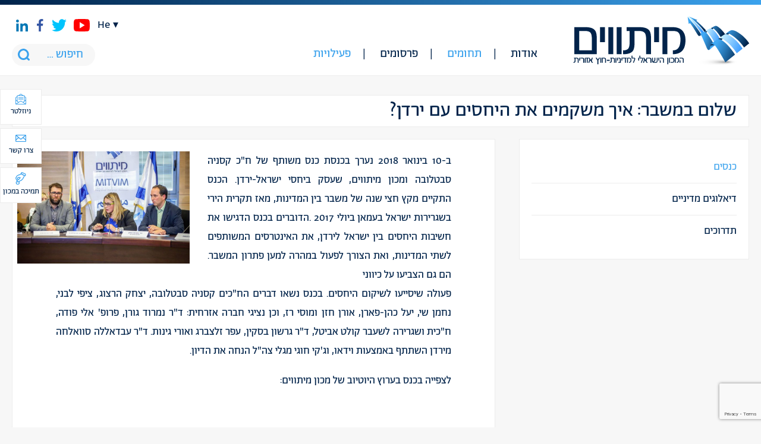

--- FILE ---
content_type: text/html; charset=UTF-8
request_url: https://mitvim.org.il/event/%D7%A9%D7%9C%D7%95%D7%9D-%D7%91%D7%9E%D7%A9%D7%91%D7%A8-%D7%90%D7%99%D7%9A-%D7%9E%D7%A9%D7%A7%D7%9E%D7%99%D7%9D-%D7%90%D7%AA-%D7%94%D7%99%D7%97%D7%A1%D7%99%D7%9D-%D7%A2%D7%9D-%D7%99%D7%A8%D7%93%D7%9F/
body_size: 26528
content:
<!DOCTYPE html>
<html>
    <head>


        <meta http-equiv="Content-Type" content="text/html; charset=utf-8" />
        <meta name="viewport" content="width=device-width, initial-scale=1.0">
        <meta name="theme-color" content="#3ba2ed" />

        <!--[if lt IE 9]>
        <script src="https://oss.maxcdn.com/html5shiv/3.7.2/html5shiv.min.js"></script>
        <script src="https://oss.maxcdn.com/respond/1.4.2/respond.min.js"></script>
        <![endif]-->

        <meta name='robots' content='index, follow, max-image-preview:large, max-snippet:-1, max-video-preview:-1' />
<link rel="alternate" hreflang="he" href="https://mitvim.org.il/event/%d7%a9%d7%9c%d7%95%d7%9d-%d7%91%d7%9e%d7%a9%d7%91%d7%a8-%d7%90%d7%99%d7%9a-%d7%9e%d7%a9%d7%a7%d7%9e%d7%99%d7%9d-%d7%90%d7%aa-%d7%94%d7%99%d7%97%d7%a1%d7%99%d7%9d-%d7%a2%d7%9d-%d7%99%d7%a8%d7%93%d7%9f/" />

	<!-- This site is optimized with the Yoast SEO plugin v26.8 - https://yoast.com/product/yoast-seo-wordpress/ -->
	<link rel="canonical" href="https://mitvim.org.il/event/שלום-במשבר-איך-משקמים-את-היחסים-עם-ירדן/" />
	<meta property="og:locale" content="he_IL" />
	<meta property="og:type" content="article" />
	<meta property="og:title" content="שלום במשבר: איך משקמים את היחסים עם ירדן? - Mitvim" />
	<meta property="og:description" content="כנס משותף למכון מיתווים וח&quot;כ קסניה סבטלובה (המחנה הציוני), 10 בינואר 2018" />
	<meta property="og:url" content="https://mitvim.org.il/event/שלום-במשבר-איך-משקמים-את-היחסים-עם-ירדן/" />
	<meta property="og:site_name" content="Mitvim" />
	<meta property="article:modified_time" content="2021-03-15T22:02:47+00:00" />
	<meta property="og:image" content="https://mitvim.org.il/wp-content/uploads/knesset-Jan-18.jpg" />
	<meta property="og:image:width" content="960" />
	<meta property="og:image:height" content="640" />
	<meta property="og:image:type" content="image/jpeg" />
	<meta name="twitter:card" content="summary_large_image" />
	<script type="application/ld+json" class="yoast-schema-graph">{"@context":"https://schema.org","@graph":[{"@type":"WebPage","@id":"https://mitvim.org.il/event/%d7%a9%d7%9c%d7%95%d7%9d-%d7%91%d7%9e%d7%a9%d7%91%d7%a8-%d7%90%d7%99%d7%9a-%d7%9e%d7%a9%d7%a7%d7%9e%d7%99%d7%9d-%d7%90%d7%aa-%d7%94%d7%99%d7%97%d7%a1%d7%99%d7%9d-%d7%a2%d7%9d-%d7%99%d7%a8%d7%93%d7%9f/","url":"https://mitvim.org.il/event/%d7%a9%d7%9c%d7%95%d7%9d-%d7%91%d7%9e%d7%a9%d7%91%d7%a8-%d7%90%d7%99%d7%9a-%d7%9e%d7%a9%d7%a7%d7%9e%d7%99%d7%9d-%d7%90%d7%aa-%d7%94%d7%99%d7%97%d7%a1%d7%99%d7%9d-%d7%a2%d7%9d-%d7%99%d7%a8%d7%93%d7%9f/","name":"שלום במשבר: איך משקמים את היחסים עם ירדן? - Mitvim","isPartOf":{"@id":"https://mitvim.org.il/#website"},"primaryImageOfPage":{"@id":"https://mitvim.org.il/event/%d7%a9%d7%9c%d7%95%d7%9d-%d7%91%d7%9e%d7%a9%d7%91%d7%a8-%d7%90%d7%99%d7%9a-%d7%9e%d7%a9%d7%a7%d7%9e%d7%99%d7%9d-%d7%90%d7%aa-%d7%94%d7%99%d7%97%d7%a1%d7%99%d7%9d-%d7%a2%d7%9d-%d7%99%d7%a8%d7%93%d7%9f/#primaryimage"},"image":{"@id":"https://mitvim.org.il/event/%d7%a9%d7%9c%d7%95%d7%9d-%d7%91%d7%9e%d7%a9%d7%91%d7%a8-%d7%90%d7%99%d7%9a-%d7%9e%d7%a9%d7%a7%d7%9e%d7%99%d7%9d-%d7%90%d7%aa-%d7%94%d7%99%d7%97%d7%a1%d7%99%d7%9d-%d7%a2%d7%9d-%d7%99%d7%a8%d7%93%d7%9f/#primaryimage"},"thumbnailUrl":"https://mitvim.org.il/wp-content/uploads/knesset-Jan-18.jpg","datePublished":"2018-01-10T08:56:05+00:00","dateModified":"2021-03-15T22:02:47+00:00","breadcrumb":{"@id":"https://mitvim.org.il/event/%d7%a9%d7%9c%d7%95%d7%9d-%d7%91%d7%9e%d7%a9%d7%91%d7%a8-%d7%90%d7%99%d7%9a-%d7%9e%d7%a9%d7%a7%d7%9e%d7%99%d7%9d-%d7%90%d7%aa-%d7%94%d7%99%d7%97%d7%a1%d7%99%d7%9d-%d7%a2%d7%9d-%d7%99%d7%a8%d7%93%d7%9f/#breadcrumb"},"inLanguage":"he-IL","potentialAction":[{"@type":"ReadAction","target":["https://mitvim.org.il/event/%d7%a9%d7%9c%d7%95%d7%9d-%d7%91%d7%9e%d7%a9%d7%91%d7%a8-%d7%90%d7%99%d7%9a-%d7%9e%d7%a9%d7%a7%d7%9e%d7%99%d7%9d-%d7%90%d7%aa-%d7%94%d7%99%d7%97%d7%a1%d7%99%d7%9d-%d7%a2%d7%9d-%d7%99%d7%a8%d7%93%d7%9f/"]}]},{"@type":"ImageObject","inLanguage":"he-IL","@id":"https://mitvim.org.il/event/%d7%a9%d7%9c%d7%95%d7%9d-%d7%91%d7%9e%d7%a9%d7%91%d7%a8-%d7%90%d7%99%d7%9a-%d7%9e%d7%a9%d7%a7%d7%9e%d7%99%d7%9d-%d7%90%d7%aa-%d7%94%d7%99%d7%97%d7%a1%d7%99%d7%9d-%d7%a2%d7%9d-%d7%99%d7%a8%d7%93%d7%9f/#primaryimage","url":"https://mitvim.org.il/wp-content/uploads/knesset-Jan-18.jpg","contentUrl":"https://mitvim.org.il/wp-content/uploads/knesset-Jan-18.jpg","width":960,"height":640},{"@type":"BreadcrumbList","@id":"https://mitvim.org.il/event/%d7%a9%d7%9c%d7%95%d7%9d-%d7%91%d7%9e%d7%a9%d7%91%d7%a8-%d7%90%d7%99%d7%9a-%d7%9e%d7%a9%d7%a7%d7%9e%d7%99%d7%9d-%d7%90%d7%aa-%d7%94%d7%99%d7%97%d7%a1%d7%99%d7%9d-%d7%a2%d7%9d-%d7%99%d7%a8%d7%93%d7%9f/#breadcrumb","itemListElement":[{"@type":"ListItem","position":1,"name":"דף הבית","item":"https://mitvim.org.il/"},{"@type":"ListItem","position":2,"name":"אירועים","item":"https://mitvim.org.il/event/"},{"@type":"ListItem","position":3,"name":"שלום במשבר: איך משקמים את היחסים עם ירדן?"}]},{"@type":"WebSite","@id":"https://mitvim.org.il/#website","url":"https://mitvim.org.il/","name":"Mitvim","description":"מתווים","potentialAction":[{"@type":"SearchAction","target":{"@type":"EntryPoint","urlTemplate":"https://mitvim.org.il/?s={search_term_string}"},"query-input":{"@type":"PropertyValueSpecification","valueRequired":true,"valueName":"search_term_string"}}],"inLanguage":"he-IL"}]}</script>
	<!-- / Yoast SEO plugin. -->


<link rel='dns-prefetch' href='//www.googletagmanager.com' />
<link rel="alternate" title="oEmbed (JSON)" type="application/json+oembed" href="https://mitvim.org.il/wp-json/oembed/1.0/embed?url=https%3A%2F%2Fmitvim.org.il%2Fevent%2F%25d7%25a9%25d7%259c%25d7%2595%25d7%259d-%25d7%2591%25d7%259e%25d7%25a9%25d7%2591%25d7%25a8-%25d7%2590%25d7%2599%25d7%259a-%25d7%259e%25d7%25a9%25d7%25a7%25d7%259e%25d7%2599%25d7%259d-%25d7%2590%25d7%25aa-%25d7%2594%25d7%2599%25d7%2597%25d7%25a1%25d7%2599%25d7%259d-%25d7%25a2%25d7%259d-%25d7%2599%25d7%25a8%25d7%2593%25d7%259f%2F" />
<link rel="alternate" title="oEmbed (XML)" type="text/xml+oembed" href="https://mitvim.org.il/wp-json/oembed/1.0/embed?url=https%3A%2F%2Fmitvim.org.il%2Fevent%2F%25d7%25a9%25d7%259c%25d7%2595%25d7%259d-%25d7%2591%25d7%259e%25d7%25a9%25d7%2591%25d7%25a8-%25d7%2590%25d7%2599%25d7%259a-%25d7%259e%25d7%25a9%25d7%25a7%25d7%259e%25d7%2599%25d7%259d-%25d7%2590%25d7%25aa-%25d7%2594%25d7%2599%25d7%2597%25d7%25a1%25d7%2599%25d7%259d-%25d7%25a2%25d7%259d-%25d7%2599%25d7%25a8%25d7%2593%25d7%259f%2F&#038;format=xml" />
<style id='wp-img-auto-sizes-contain-inline-css' type='text/css'>
img:is([sizes=auto i],[sizes^="auto," i]){contain-intrinsic-size:3000px 1500px}
/*# sourceURL=wp-img-auto-sizes-contain-inline-css */
</style>
<style id='wp-emoji-styles-inline-css' type='text/css'>

	img.wp-smiley, img.emoji {
		display: inline !important;
		border: none !important;
		box-shadow: none !important;
		height: 1em !important;
		width: 1em !important;
		margin: 0 0.07em !important;
		vertical-align: -0.1em !important;
		background: none !important;
		padding: 0 !important;
	}
/*# sourceURL=wp-emoji-styles-inline-css */
</style>
<style id='wp-block-library-inline-css' type='text/css'>
:root{--wp-block-synced-color:#7a00df;--wp-block-synced-color--rgb:122,0,223;--wp-bound-block-color:var(--wp-block-synced-color);--wp-editor-canvas-background:#ddd;--wp-admin-theme-color:#007cba;--wp-admin-theme-color--rgb:0,124,186;--wp-admin-theme-color-darker-10:#006ba1;--wp-admin-theme-color-darker-10--rgb:0,107,160.5;--wp-admin-theme-color-darker-20:#005a87;--wp-admin-theme-color-darker-20--rgb:0,90,135;--wp-admin-border-width-focus:2px}@media (min-resolution:192dpi){:root{--wp-admin-border-width-focus:1.5px}}.wp-element-button{cursor:pointer}:root .has-very-light-gray-background-color{background-color:#eee}:root .has-very-dark-gray-background-color{background-color:#313131}:root .has-very-light-gray-color{color:#eee}:root .has-very-dark-gray-color{color:#313131}:root .has-vivid-green-cyan-to-vivid-cyan-blue-gradient-background{background:linear-gradient(135deg,#00d084,#0693e3)}:root .has-purple-crush-gradient-background{background:linear-gradient(135deg,#34e2e4,#4721fb 50%,#ab1dfe)}:root .has-hazy-dawn-gradient-background{background:linear-gradient(135deg,#faaca8,#dad0ec)}:root .has-subdued-olive-gradient-background{background:linear-gradient(135deg,#fafae1,#67a671)}:root .has-atomic-cream-gradient-background{background:linear-gradient(135deg,#fdd79a,#004a59)}:root .has-nightshade-gradient-background{background:linear-gradient(135deg,#330968,#31cdcf)}:root .has-midnight-gradient-background{background:linear-gradient(135deg,#020381,#2874fc)}:root{--wp--preset--font-size--normal:16px;--wp--preset--font-size--huge:42px}.has-regular-font-size{font-size:1em}.has-larger-font-size{font-size:2.625em}.has-normal-font-size{font-size:var(--wp--preset--font-size--normal)}.has-huge-font-size{font-size:var(--wp--preset--font-size--huge)}.has-text-align-center{text-align:center}.has-text-align-left{text-align:left}.has-text-align-right{text-align:right}.has-fit-text{white-space:nowrap!important}#end-resizable-editor-section{display:none}.aligncenter{clear:both}.items-justified-left{justify-content:flex-start}.items-justified-center{justify-content:center}.items-justified-right{justify-content:flex-end}.items-justified-space-between{justify-content:space-between}.screen-reader-text{border:0;clip-path:inset(50%);height:1px;margin:-1px;overflow:hidden;padding:0;position:absolute;width:1px;word-wrap:normal!important}.screen-reader-text:focus{background-color:#ddd;clip-path:none;color:#444;display:block;font-size:1em;height:auto;left:5px;line-height:normal;padding:15px 23px 14px;text-decoration:none;top:5px;width:auto;z-index:100000}html :where(.has-border-color){border-style:solid}html :where([style*=border-top-color]){border-top-style:solid}html :where([style*=border-right-color]){border-right-style:solid}html :where([style*=border-bottom-color]){border-bottom-style:solid}html :where([style*=border-left-color]){border-left-style:solid}html :where([style*=border-width]){border-style:solid}html :where([style*=border-top-width]){border-top-style:solid}html :where([style*=border-right-width]){border-right-style:solid}html :where([style*=border-bottom-width]){border-bottom-style:solid}html :where([style*=border-left-width]){border-left-style:solid}html :where(img[class*=wp-image-]){height:auto;max-width:100%}:where(figure){margin:0 0 1em}html :where(.is-position-sticky){--wp-admin--admin-bar--position-offset:var(--wp-admin--admin-bar--height,0px)}@media screen and (max-width:600px){html :where(.is-position-sticky){--wp-admin--admin-bar--position-offset:0px}}

/*# sourceURL=wp-block-library-inline-css */
</style><style id='global-styles-inline-css' type='text/css'>
:root{--wp--preset--aspect-ratio--square: 1;--wp--preset--aspect-ratio--4-3: 4/3;--wp--preset--aspect-ratio--3-4: 3/4;--wp--preset--aspect-ratio--3-2: 3/2;--wp--preset--aspect-ratio--2-3: 2/3;--wp--preset--aspect-ratio--16-9: 16/9;--wp--preset--aspect-ratio--9-16: 9/16;--wp--preset--color--black: #000000;--wp--preset--color--cyan-bluish-gray: #abb8c3;--wp--preset--color--white: #ffffff;--wp--preset--color--pale-pink: #f78da7;--wp--preset--color--vivid-red: #cf2e2e;--wp--preset--color--luminous-vivid-orange: #ff6900;--wp--preset--color--luminous-vivid-amber: #fcb900;--wp--preset--color--light-green-cyan: #7bdcb5;--wp--preset--color--vivid-green-cyan: #00d084;--wp--preset--color--pale-cyan-blue: #8ed1fc;--wp--preset--color--vivid-cyan-blue: #0693e3;--wp--preset--color--vivid-purple: #9b51e0;--wp--preset--gradient--vivid-cyan-blue-to-vivid-purple: linear-gradient(135deg,rgb(6,147,227) 0%,rgb(155,81,224) 100%);--wp--preset--gradient--light-green-cyan-to-vivid-green-cyan: linear-gradient(135deg,rgb(122,220,180) 0%,rgb(0,208,130) 100%);--wp--preset--gradient--luminous-vivid-amber-to-luminous-vivid-orange: linear-gradient(135deg,rgb(252,185,0) 0%,rgb(255,105,0) 100%);--wp--preset--gradient--luminous-vivid-orange-to-vivid-red: linear-gradient(135deg,rgb(255,105,0) 0%,rgb(207,46,46) 100%);--wp--preset--gradient--very-light-gray-to-cyan-bluish-gray: linear-gradient(135deg,rgb(238,238,238) 0%,rgb(169,184,195) 100%);--wp--preset--gradient--cool-to-warm-spectrum: linear-gradient(135deg,rgb(74,234,220) 0%,rgb(151,120,209) 20%,rgb(207,42,186) 40%,rgb(238,44,130) 60%,rgb(251,105,98) 80%,rgb(254,248,76) 100%);--wp--preset--gradient--blush-light-purple: linear-gradient(135deg,rgb(255,206,236) 0%,rgb(152,150,240) 100%);--wp--preset--gradient--blush-bordeaux: linear-gradient(135deg,rgb(254,205,165) 0%,rgb(254,45,45) 50%,rgb(107,0,62) 100%);--wp--preset--gradient--luminous-dusk: linear-gradient(135deg,rgb(255,203,112) 0%,rgb(199,81,192) 50%,rgb(65,88,208) 100%);--wp--preset--gradient--pale-ocean: linear-gradient(135deg,rgb(255,245,203) 0%,rgb(182,227,212) 50%,rgb(51,167,181) 100%);--wp--preset--gradient--electric-grass: linear-gradient(135deg,rgb(202,248,128) 0%,rgb(113,206,126) 100%);--wp--preset--gradient--midnight: linear-gradient(135deg,rgb(2,3,129) 0%,rgb(40,116,252) 100%);--wp--preset--font-size--small: 13px;--wp--preset--font-size--medium: 20px;--wp--preset--font-size--large: 36px;--wp--preset--font-size--x-large: 42px;--wp--preset--spacing--20: 0.44rem;--wp--preset--spacing--30: 0.67rem;--wp--preset--spacing--40: 1rem;--wp--preset--spacing--50: 1.5rem;--wp--preset--spacing--60: 2.25rem;--wp--preset--spacing--70: 3.38rem;--wp--preset--spacing--80: 5.06rem;--wp--preset--shadow--natural: 6px 6px 9px rgba(0, 0, 0, 0.2);--wp--preset--shadow--deep: 12px 12px 50px rgba(0, 0, 0, 0.4);--wp--preset--shadow--sharp: 6px 6px 0px rgba(0, 0, 0, 0.2);--wp--preset--shadow--outlined: 6px 6px 0px -3px rgb(255, 255, 255), 6px 6px rgb(0, 0, 0);--wp--preset--shadow--crisp: 6px 6px 0px rgb(0, 0, 0);}:where(.is-layout-flex){gap: 0.5em;}:where(.is-layout-grid){gap: 0.5em;}body .is-layout-flex{display: flex;}.is-layout-flex{flex-wrap: wrap;align-items: center;}.is-layout-flex > :is(*, div){margin: 0;}body .is-layout-grid{display: grid;}.is-layout-grid > :is(*, div){margin: 0;}:where(.wp-block-columns.is-layout-flex){gap: 2em;}:where(.wp-block-columns.is-layout-grid){gap: 2em;}:where(.wp-block-post-template.is-layout-flex){gap: 1.25em;}:where(.wp-block-post-template.is-layout-grid){gap: 1.25em;}.has-black-color{color: var(--wp--preset--color--black) !important;}.has-cyan-bluish-gray-color{color: var(--wp--preset--color--cyan-bluish-gray) !important;}.has-white-color{color: var(--wp--preset--color--white) !important;}.has-pale-pink-color{color: var(--wp--preset--color--pale-pink) !important;}.has-vivid-red-color{color: var(--wp--preset--color--vivid-red) !important;}.has-luminous-vivid-orange-color{color: var(--wp--preset--color--luminous-vivid-orange) !important;}.has-luminous-vivid-amber-color{color: var(--wp--preset--color--luminous-vivid-amber) !important;}.has-light-green-cyan-color{color: var(--wp--preset--color--light-green-cyan) !important;}.has-vivid-green-cyan-color{color: var(--wp--preset--color--vivid-green-cyan) !important;}.has-pale-cyan-blue-color{color: var(--wp--preset--color--pale-cyan-blue) !important;}.has-vivid-cyan-blue-color{color: var(--wp--preset--color--vivid-cyan-blue) !important;}.has-vivid-purple-color{color: var(--wp--preset--color--vivid-purple) !important;}.has-black-background-color{background-color: var(--wp--preset--color--black) !important;}.has-cyan-bluish-gray-background-color{background-color: var(--wp--preset--color--cyan-bluish-gray) !important;}.has-white-background-color{background-color: var(--wp--preset--color--white) !important;}.has-pale-pink-background-color{background-color: var(--wp--preset--color--pale-pink) !important;}.has-vivid-red-background-color{background-color: var(--wp--preset--color--vivid-red) !important;}.has-luminous-vivid-orange-background-color{background-color: var(--wp--preset--color--luminous-vivid-orange) !important;}.has-luminous-vivid-amber-background-color{background-color: var(--wp--preset--color--luminous-vivid-amber) !important;}.has-light-green-cyan-background-color{background-color: var(--wp--preset--color--light-green-cyan) !important;}.has-vivid-green-cyan-background-color{background-color: var(--wp--preset--color--vivid-green-cyan) !important;}.has-pale-cyan-blue-background-color{background-color: var(--wp--preset--color--pale-cyan-blue) !important;}.has-vivid-cyan-blue-background-color{background-color: var(--wp--preset--color--vivid-cyan-blue) !important;}.has-vivid-purple-background-color{background-color: var(--wp--preset--color--vivid-purple) !important;}.has-black-border-color{border-color: var(--wp--preset--color--black) !important;}.has-cyan-bluish-gray-border-color{border-color: var(--wp--preset--color--cyan-bluish-gray) !important;}.has-white-border-color{border-color: var(--wp--preset--color--white) !important;}.has-pale-pink-border-color{border-color: var(--wp--preset--color--pale-pink) !important;}.has-vivid-red-border-color{border-color: var(--wp--preset--color--vivid-red) !important;}.has-luminous-vivid-orange-border-color{border-color: var(--wp--preset--color--luminous-vivid-orange) !important;}.has-luminous-vivid-amber-border-color{border-color: var(--wp--preset--color--luminous-vivid-amber) !important;}.has-light-green-cyan-border-color{border-color: var(--wp--preset--color--light-green-cyan) !important;}.has-vivid-green-cyan-border-color{border-color: var(--wp--preset--color--vivid-green-cyan) !important;}.has-pale-cyan-blue-border-color{border-color: var(--wp--preset--color--pale-cyan-blue) !important;}.has-vivid-cyan-blue-border-color{border-color: var(--wp--preset--color--vivid-cyan-blue) !important;}.has-vivid-purple-border-color{border-color: var(--wp--preset--color--vivid-purple) !important;}.has-vivid-cyan-blue-to-vivid-purple-gradient-background{background: var(--wp--preset--gradient--vivid-cyan-blue-to-vivid-purple) !important;}.has-light-green-cyan-to-vivid-green-cyan-gradient-background{background: var(--wp--preset--gradient--light-green-cyan-to-vivid-green-cyan) !important;}.has-luminous-vivid-amber-to-luminous-vivid-orange-gradient-background{background: var(--wp--preset--gradient--luminous-vivid-amber-to-luminous-vivid-orange) !important;}.has-luminous-vivid-orange-to-vivid-red-gradient-background{background: var(--wp--preset--gradient--luminous-vivid-orange-to-vivid-red) !important;}.has-very-light-gray-to-cyan-bluish-gray-gradient-background{background: var(--wp--preset--gradient--very-light-gray-to-cyan-bluish-gray) !important;}.has-cool-to-warm-spectrum-gradient-background{background: var(--wp--preset--gradient--cool-to-warm-spectrum) !important;}.has-blush-light-purple-gradient-background{background: var(--wp--preset--gradient--blush-light-purple) !important;}.has-blush-bordeaux-gradient-background{background: var(--wp--preset--gradient--blush-bordeaux) !important;}.has-luminous-dusk-gradient-background{background: var(--wp--preset--gradient--luminous-dusk) !important;}.has-pale-ocean-gradient-background{background: var(--wp--preset--gradient--pale-ocean) !important;}.has-electric-grass-gradient-background{background: var(--wp--preset--gradient--electric-grass) !important;}.has-midnight-gradient-background{background: var(--wp--preset--gradient--midnight) !important;}.has-small-font-size{font-size: var(--wp--preset--font-size--small) !important;}.has-medium-font-size{font-size: var(--wp--preset--font-size--medium) !important;}.has-large-font-size{font-size: var(--wp--preset--font-size--large) !important;}.has-x-large-font-size{font-size: var(--wp--preset--font-size--x-large) !important;}
/*# sourceURL=global-styles-inline-css */
</style>

<style id='classic-theme-styles-inline-css' type='text/css'>
/*! This file is auto-generated */
.wp-block-button__link{color:#fff;background-color:#32373c;border-radius:9999px;box-shadow:none;text-decoration:none;padding:calc(.667em + 2px) calc(1.333em + 2px);font-size:1.125em}.wp-block-file__button{background:#32373c;color:#fff;text-decoration:none}
/*# sourceURL=/wp-includes/css/classic-themes.min.css */
</style>
<link rel='stylesheet' id='contact-form-7-css' href='https://mitvim.org.il/wp-content/plugins/contact-form-7/includes/css/styles.css?ver=6.1.4' type='text/css' media='all' />
<link rel='stylesheet' id='contact-form-7-rtl-css' href='https://mitvim.org.il/wp-content/plugins/contact-form-7/includes/css/styles-rtl.css?ver=6.1.4' type='text/css' media='all' />
<link rel='stylesheet' id='main-css' href='https://mitvim.org.il/wp-content/themes/mozi/assets/css/rtl.css?ver=6.9' type='text/css' media='all' />
<script type="text/javascript" src="https://mitvim.org.il/wp-includes/js/jquery/jquery.min.js?ver=3.7.1" id="jquery-core-js"></script>
<script type="text/javascript" src="https://mitvim.org.il/wp-includes/js/jquery/jquery-migrate.min.js?ver=3.4.1" id="jquery-migrate-js"></script>
<script type="text/javascript" src="https://mitvim.org.il/wp-content/plugins/sitepress-multilingual-cms/res/js/jquery.cookie.js?ver=4.0.4" id="jquery.cookie-js"></script>
<script type="text/javascript" id="wpml-cookie-js-extra">
/* <![CDATA[ */
var wpml_cookies = {"_icl_current_language":{"value":"he","expires":1,"path":"/"}};
var wpml_cookies = {"_icl_current_language":{"value":"he","expires":1,"path":"/"}};
//# sourceURL=wpml-cookie-js-extra
/* ]]> */
</script>
<script type="text/javascript" src="https://mitvim.org.il/wp-content/plugins/sitepress-multilingual-cms/res/js/cookies/language-cookie.js?ver=6.9" id="wpml-cookie-js"></script>
<script type="text/javascript" src="https://mitvim.org.il/wp-content/plugins/responder/assets/js/integrations/contact-form-7/form.js?ver=4.4.4" id="rmp-cf7-form-js"></script>
<script type="text/javascript" src="https://mitvim.org.il/wp-includes/js/underscore.min.js?ver=1.13.7" id="underscore-js"></script>
<script type="text/javascript" id="rmp-ajax-js-js-extra">
/* <![CDATA[ */
var RMP_AJAX_LOCALS = {"ajaxUrl":"https://mitvim.org.il/wp-admin/admin-ajax.php?page=Responder_PluginSettings","_nonce":"53a8f7ca9e","direction":"rtl"};
//# sourceURL=rmp-ajax-js-js-extra
/* ]]> */
</script>
<script type="text/javascript" src="https://mitvim.org.il/wp-content/plugins/responder/assets/js/ajax.js?ver=4.4.4" id="rmp-ajax-js-js"></script>

<!-- Google tag (gtag.js) snippet added by Site Kit -->
<!-- Google Analytics snippet added by Site Kit -->
<script type="text/javascript" src="https://www.googletagmanager.com/gtag/js?id=GT-M3KM6VW" id="google_gtagjs-js" async></script>
<script type="text/javascript" id="google_gtagjs-js-after">
/* <![CDATA[ */
window.dataLayer = window.dataLayer || [];function gtag(){dataLayer.push(arguments);}
gtag("set","linker",{"domains":["mitvim.org.il"]});
gtag("js", new Date());
gtag("set", "developer_id.dZTNiMT", true);
gtag("config", "GT-M3KM6VW", {"googlesitekit_post_type":"event"});
 window._googlesitekit = window._googlesitekit || {}; window._googlesitekit.throttledEvents = []; window._googlesitekit.gtagEvent = (name, data) => { var key = JSON.stringify( { name, data } ); if ( !! window._googlesitekit.throttledEvents[ key ] ) { return; } window._googlesitekit.throttledEvents[ key ] = true; setTimeout( () => { delete window._googlesitekit.throttledEvents[ key ]; }, 5 ); gtag( "event", name, { ...data, event_source: "site-kit" } ); }; 
//# sourceURL=google_gtagjs-js-after
/* ]]> */
</script>
<link rel="https://api.w.org/" href="https://mitvim.org.il/wp-json/" /><link rel="EditURI" type="application/rsd+xml" title="RSD" href="https://mitvim.org.il/xmlrpc.php?rsd" />
<meta name="generator" content="WordPress 6.9" />
<link rel='shortlink' href='https://mitvim.org.il/?p=705' />
<meta name="generator" content="WPML ver:4.0.4 stt:1,20;" />
<meta name="generator" content="Site Kit by Google 1.170.0" /><meta name="generator" content="performance-lab 4.0.1; plugins: ">
<link rel="icon" href="https://mitvim.org.il/wp-content/uploads/fav-300x300.png" sizes="32x32" />
<link rel="icon" href="https://mitvim.org.il/wp-content/uploads/fav-300x300.png" sizes="192x192" />
<link rel="apple-touch-icon" href="https://mitvim.org.il/wp-content/uploads/fav-300x300.png" />
<meta name="msapplication-TileImage" content="https://mitvim.org.il/wp-content/uploads/fav-300x300.png" />
		<style type="text/css" id="wp-custom-css">
			.floating-btns a{
	color: #00234a;
}

.articles .txt {
    padding: 11px;
    background: #fff;
    min-height: 290px;
}

.floating-btns a {
    font-size: 13px;
    padding: 5px 2px;
    width: 70px;
		height:60px;
}
.main-featured .date{
	display: none;
}




.home-newsletter .wpcf7 form.wpcf7-form p,
.form-popup .wpcf7 form.wpcf7-form p {
    display: flex;
    gap: 15px;
}
.home-newsletter .wpcf7 form.wpcf7-form p input,
.form-popup .wpcf7 form.wpcf7-form p input {
    height: 100%;
    padding-inline: 10px;
    width: 100%;
}
.home-newsletter .wpcf7 form.wpcf7-form p input.wpcf7-submit,
.form-popup .wpcf7 form.wpcf7-form p input.wpcf7-submit{
    line-height: 1;
    padding: 15px 30px;
}
.home-newsletter .wpcf7 form.wpcf7-form span.wpcf7-spinner,
.form-popup .wpcf7 form.wpcf7-form span.wpcf7-spinner {
    position: absolute;
}

div#contact-popup .form-popup .wpcf7 form.wpcf7-form p {
    flex-flow: column;
}
#contact-popup textarea {
    float: unset;
    width: 100%;
}

#contact-popup .form-txt {
    float: unset;
    width: unset;
    text-align: center;
    margin-bottom: 40px;
}
#contact-popup .form-txt p {
    text-align: center !important;
}
#contact-popup .form-popup {
    width: unset;
    float: unset;
    max-width: 300px;
    margin: auto;
}
#contact-popup .wpcf7-submit {
    float: unset;
    width: 100%;
}

body:not(.rtl) .home-newsletter .wpcf7 form.wpcf7-form p, body:not(.rtl) .form-popup .wpcf7 form.wpcf7-form p {
    display: flex;
    justify-content: flex-start;
    gap: 15px;
    text-align: left;
    direction: ltr;
}

@media screen and (max-width: 758px) {
	.home-newsletter .wpcf7 form.wpcf7-form p,
    .form-popup .wpcf7 form.wpcf7-form p {
			flex-flow: column;
	}
	.home-newsletter .wpcf7 form.wpcf7-form p input,
    .form-popup .wpcf7 form.wpcf7-form p input {
			padding-block: 10px;
	}
	.popup > div > div {
    float: unset;
}
	#newsletter-popup .fields-wrap .submit-wrap {
    width: 100%;
}
}

.youtube {
    display: flex;
    justify-content: center;
}
    
iframe {
    aspect-ratio: 16 / 9;
    width: 100% !important;
}

@media only screen and (max-width: 600px) {
.post-image {
    width: 100% !important;
	margin-bottom: 20px !important;
}
	}

		</style>
		
<!-- Global site tag (gtag.js) - Google Analytics -->
<script async src="https://www.googletagmanager.com/gtag/js?id=UA-32311438-1"></script>
<script>
  window.dataLayer = window.dataLayer || [];
  function gtag(){dataLayer.push(arguments);}
  gtag('js', new Date());

  gtag('config', 'UA-32311438-1');
</script>

    </head>
    <body class="rtl wp-singular event-template-default single single-event postid-705 wp-theme-mozi">
        <div class="wrapper">
			
            <header id="header">
				
				<div class="container">
					
					<span class="mobile-menu-btn">
						<span><span></span></span>
					</span>
					
					
		<div class="logo">
		<a href="https://mitvim.org.il"><img src="https://mitvim.org.il/wp-content/uploads/mitvim-logo.png" alt="Mitvim - מתווים"></a>
	</div>
							
					<div class="header-menu">
					<nav class="menu-%d7%a8%d7%90%d7%a9%d7%99-container"><ul id="menu-%d7%a8%d7%90%d7%a9%d7%99" class="menu"><li id="menu-item-87" class="menu-item menu-item-type-post_type menu-item-object-page menu-item-has-children menu-item-87"><a href="https://mitvim.org.il/%d7%90%d7%95%d7%93%d7%95%d7%aa/">אודות</a>
<ul class="sub-menu">
	<li id="menu-item-336" class="menu-item menu-item-type-post_type menu-item-object-page menu-item-336"><a href="https://mitvim.org.il/%d7%90%d7%95%d7%93%d7%95%d7%aa/">פרופיל ארגוני</a></li>
	<li id="menu-item-172" class="menu-item menu-item-type-taxonomy menu-item-object-type menu-item-172"><a href="https://mitvim.org.il/type/%d7%95%d7%a2%d7%93-%d7%9e%d7%a0%d7%94%d7%9c/">ועד מנהל</a></li>
	<li id="menu-item-171" class="menu-item menu-item-type-taxonomy menu-item-object-type menu-item-171"><a href="https://mitvim.org.il/type/%d7%a6%d7%95%d7%95%d7%aa-%d7%94%d7%9e%d7%9b%d7%95%d7%9f/">צוות המכון</a></li>
	<li id="menu-item-7636" class="menu-item menu-item-type-taxonomy menu-item-object-type menu-item-7636"><a href="https://mitvim.org.il/type/%d7%9e%d7%95%d7%9e%d7%97%d7%99%d7%9d/">מומחים</a></li>
	<li id="menu-item-12814" class="menu-item menu-item-type-post_type menu-item-object-page menu-item-12814"><a href="https://mitvim.org.il/jobs/">דרושים</a></li>
</ul>
</li>
<li id="menu-item-1251" class="menu-item menu-item-type-taxonomy menu-item-object-areas_tax current-event-ancestor current-menu-parent current-event-parent menu-item-has-children menu-item-1251"><a href="https://mitvim.org.il/areas_tax/%d7%9b%d7%9c-%d7%94%d7%aa%d7%97%d7%95%d7%9e%d7%99%d7%9d/">תחומים</a>
<ul class="sub-menu">
	<li id="menu-item-1241" class="menu-item menu-item-type-taxonomy menu-item-object-areas_tax menu-item-1241"><a href="https://mitvim.org.il/areas_tax/%d7%a9%d7%99%d7%a4%d7%95%d7%a8-%d7%9e%d7%93%d7%99%d7%a0%d7%99%d7%95%d7%aa-%d7%94%d7%97%d7%95%d7%a5-%d7%94%d7%99%d7%a9%d7%a8%d7%90%d7%9c%d7%99%d7%aa/">שיפור מדיניות החוץ הישראלית</a></li>
	<li id="menu-item-1242" class="menu-item menu-item-type-taxonomy menu-item-object-areas_tax menu-item-1242"><a href="https://mitvim.org.il/areas_tax/%d7%99%d7%a9%d7%a8%d7%90%d7%9c-%d7%95%d7%94%d7%9e%d7%96%d7%a8%d7%97-%d7%94%d7%aa%d7%99%d7%9b%d7%95%d7%9f/">ישראל והמזרח התיכון</a></li>
	<li id="menu-item-1243" class="menu-item menu-item-type-taxonomy menu-item-object-areas_tax menu-item-1243"><a href="https://mitvim.org.il/areas_tax/%d7%99%d7%a9%d7%a8%d7%90%d7%9c-%d7%95%d7%90%d7%99%d7%a8%d7%95%d7%a4%d7%94/">ישראל ואירופה</a></li>
	<li id="menu-item-1244" class="menu-item menu-item-type-taxonomy menu-item-object-areas_tax menu-item-1244"><a href="https://mitvim.org.il/areas_tax/%d7%99%d7%a9%d7%a8%d7%90%d7%9c-%d7%95%d7%90%d7%92%d7%9f-%d7%94%d7%99%d7%9d-%d7%94%d7%aa%d7%99%d7%9b%d7%95%d7%9f/">ישראל ואגן הים התיכון</a></li>
	<li id="menu-item-1280" class="menu-item menu-item-type-taxonomy menu-item-object-areas_tax current-event-ancestor current-menu-parent current-event-parent menu-item-1280"><a href="https://mitvim.org.il/areas_tax/%d7%aa%d7%94%d7%9c%d7%99%d7%9a-%d7%94%d7%a9%d7%9c%d7%95%d7%9d-%d7%94%d7%99%d7%a9%d7%a8%d7%90%d7%9c%d7%99-%d7%a4%d7%9c%d7%a1%d7%98%d7%99%d7%a0%d7%99/">קידום שלום ישראלי-פלסטיני</a></li>
	<li id="menu-item-9931" class="menu-item menu-item-type-taxonomy menu-item-object-areas_tax menu-item-9931"><a href="https://mitvim.org.il/areas_tax/%d7%97%d7%a8%d7%91%d7%95%d7%aa-%d7%91%d7%a8%d7%96%d7%9c/">חרבות ברזל</a></li>
	<li id="menu-item-7637" class="menu-item menu-item-type-taxonomy menu-item-object-areas_tax menu-item-7637"><a href="https://mitvim.org.il/areas_tax/%d7%9e%d7%a9%d7%91%d7%a8-%d7%94%d7%90%d7%a7%d7%9c%d7%99%d7%9d-%d7%95%d7%9e%d7%93%d7%99%d7%a0%d7%99%d7%95%d7%aa-%d7%97%d7%95%d7%a5/">קיימות אקלימית מדינית</a></li>
</ul>
</li>
<li id="menu-item-1214" class="menu-item menu-item-type-taxonomy menu-item-object-publication_types menu-item-has-children menu-item-1214"><a href="https://mitvim.org.il/publication_types/%d7%9b%d7%9c-%d7%94%d7%a4%d7%a8%d7%a1%d7%95%d7%9e%d7%99%d7%9d/">פרסומים</a>
<ul class="sub-menu">
	<li id="menu-item-1729" class="menu-item menu-item-type-taxonomy menu-item-object-publication_types menu-item-1729"><a href="https://mitvim.org.il/publication_types/%d7%9e%d7%90%d7%9e%d7%a8%d7%99-%d7%93%d7%a2%d7%94-%d7%95%d7%a4%d7%a8%d7%a9%d7%a0%d7%95%d7%aa/">דעות ופרשנות</a></li>
	<li id="menu-item-1730" class="menu-item menu-item-type-taxonomy menu-item-object-publication_types menu-item-1730"><a href="https://mitvim.org.il/publication_types/%d7%a0%d7%99%d7%99%d7%a8%d7%95%d7%aa-%d7%9e%d7%93%d7%99%d7%a0%d7%99%d7%95%d7%aa-%d7%95%d7%94%d7%9e%d7%9c%d7%a6%d7%95%d7%aa/">מדיניות והמלצות</a></li>
	<li id="menu-item-1731" class="menu-item menu-item-type-taxonomy menu-item-object-publication_types menu-item-1731"><a href="https://mitvim.org.il/publication_types/%d7%9e%d7%97%d7%a7%d7%a8%d7%99%d7%9d/">מחקרים</a></li>
	<li id="menu-item-1733" class="menu-item menu-item-type-taxonomy menu-item-object-publication_types menu-item-1733"><a href="https://mitvim.org.il/publication_types/%d7%a1%d7%a7%d7%a8%d7%99%d7%9d/">סקרים</a></li>
	<li id="menu-item-1732" class="menu-item menu-item-type-taxonomy menu-item-object-publication_types menu-item-1732"><a href="https://mitvim.org.il/publication_types/%d7%a1%d7%99%d7%9b%d7%95%d7%9e%d7%99-%d7%9b%d7%a0%d7%a1%d7%99%d7%9d/">סיכומי כנסים</a></li>
	<li id="menu-item-5819" class="menu-item menu-item-type-taxonomy menu-item-object-report_cat menu-item-5819"><a href="https://mitvim.org.il/report_cat/%d7%94%d7%93%d7%95%d7%97-%d7%94%d7%93%d7%99%d7%a4%d7%9c%d7%95%d7%9e%d7%98%d7%99/">הדו&quot;ח הדיפלומטי</a></li>
</ul>
</li>
<li id="menu-item-293" class="menu-item menu-item-type-taxonomy menu-item-object-event_cat current-event-ancestor current-menu-parent current-event-parent menu-item-293"><a href="https://mitvim.org.il/event_cat/%d7%9b%d7%9c-%d7%94%d7%90%d7%99%d7%a8%d7%95%d7%a2%d7%99%d7%9d/">פעילויות</a></li>
</ul></nav>					</div>
					
					<div class="header-actions">
						<div class="social"><a href="https://www.youtube.com/channel/UCc6wDmsSyjmhnEcMFbMpGWA" target="_blank" class="youtube-icon"></a><a href="https://twitter.com/mitvim" target="_blank" class="twitter-icon"></a><a href="https://www.facebook.com/Mitvim/" target="_blank" class="facebook-icon"></a><a href="https://il.linkedin.com/company/mitvim---the-israeli-institute-for-regional-foreign-policies" target="_blank" class="linkedin-icon"></a></div>						<div class="lang-switcher"><a href="#">he</a><ul><li class="menu-item"><a href="https://mitvim.org.il/en/">English</a></li></ul></div>						<div class="search"><form role="search" method="get" class="search-form" action="https://mitvim.org.il/">
				<label>
					<span class="screen-reader-text">חיפוש:</span>
					<input type="search" class="search-field" placeholder="חיפוש &hellip;" value="" name="s" />
				</label>
				<input type="submit" class="search-submit" value="חיפוש" />
			</form></div>
					</div>
				</div>
				
				
            </header>
			
			<main>
				<div class="container"><div class="headline"><h1 class="h1">שלום במשבר: איך משקמים את היחסים עם ירדן?</h1>	</div><div class="row"><div class="main-content post-content"><div class="single-content"><span class="post-image"><img width="800" height="520" src="https://mitvim.org.il/wp-content/uploads/knesset-Jan-18-800x520.jpg" class="attachment-main size-main" alt="" decoding="async" fetchpriority="high" /></span><p style="text-align: justify;">ב-10 בינואר 2018 נערך בכנסת כנס משותף של ח&quot;כ קסניה סבטלובה ומכון מיתווים, שעסק ביחסי ישראל-ירדן. הכנס התקיים מקץ חצי שנה של משבר בין המדינות, מאז תקרית הירי בשגרירות ישראל בעמאן ביולי 2017 .הדוברים בכנס הדגישו את חשיבות היחסים בין ישראל לירדן, את האינטרסים המשותפים לשתי המדינות, ואת הצורך לפעול במהרה למען פתרון המשבר. הם גם הצביעו על כיווני<br />
פעולה שיסייעו לשיקום היחסים. בכנס נשאו דברים הח&quot;כים קסניה סבטלובה, יצחק הרצוג, ציפי לבני, נחמן שי, יעל כהן-פארן, אורן חזן ומוסי רז, וכן נציגי חברה אזרחית: ד&quot;ר נמרוד גורן, פרופ' אלי פודה, ח&quot;כית ושגרירה לשעבר קולט אביטל, ד&quot;ר גרשון בסקין, עפר זלצברג ואורי גינות. ד&quot;ר עבדאללה סוואלחה מירדן השתתף באמצעות וידאו, וג'קי חוגי מגלי צה&quot;ל הנחה את הדיון.</p>
<p style="text-align: justify;">לצפייה בכנס בערוץ היוטיוב של מכון מיתווים:</p>
<p><iframe title="שלום במשבר: איך משקמים את היחסים עם ירדן? כנס בכנסת,  10 בינואר 2018" width="500" height="281" src="https://www.youtube.com/embed/u8Y8ywgDUhg?feature=oembed" frameborder="0" allow="accelerometer; autoplay; clipboard-write; encrypted-media; gyroscope; picture-in-picture; web-share" referrerpolicy="strict-origin-when-cross-origin" allowfullscreen></iframe></p>
<div class="post-footer"><p class="files "><span><a class="button" target="_blank" href="https://mitvim.org.il/wp-content/uploads/Hebrew_-_Resolving_the_Israel-Jordan_Crisis_-_Knesset_event_summary_-_10_January_2018-1.pdf">סיכום עיקרי הדברים בכנס</a></span></p><div class="social social-share"><label>שיתוף:</label><div class="social"><a href="https://twitter.com/home?status=https%3A%2F%2Fmitvim.org.il%2Fevent%2F%25d7%25a9%25d7%259c%25d7%2595%25d7%259d-%25d7%2591%25d7%259e%25d7%25a9%25d7%2591%25d7%25a8-%25d7%2590%25d7%2599%25d7%259a-%25d7%259e%25d7%25a9%25d7%25a7%25d7%259e%25d7%2599%25d7%259d-%25d7%2590%25d7%25aa-%25d7%2594%25d7%2599%25d7%2597%25d7%25a1%25d7%2599%25d7%259d-%25d7%25a2%25d7%259d-%25d7%2599%25d7%25a8%25d7%2593%25d7%259f%2F" target="_blank" class="twitter-icon"></a><a href="https://www.facebook.com/sharer/sharer.php?u=https%3A%2F%2Fmitvim.org.il%2Fevent%2F%25d7%25a9%25d7%259c%25d7%2595%25d7%259d-%25d7%2591%25d7%259e%25d7%25a9%25d7%2591%25d7%25a8-%25d7%2590%25d7%2599%25d7%259a-%25d7%259e%25d7%25a9%25d7%25a7%25d7%259e%25d7%2599%25d7%259d-%25d7%2590%25d7%25aa-%25d7%2594%25d7%2599%25d7%2597%25d7%25a1%25d7%2599%25d7%259d-%25d7%25a2%25d7%259d-%25d7%2599%25d7%25a8%25d7%2593%25d7%259f%2F" target="_blank" class="facebook-icon"></a></div></div>

							
							<div class="posts-navs num-links-3"><div class="nav-previous"><a href="https://mitvim.org.il/event/%d7%9b%d7%a0%d7%a1-%d7%a9%d7%9c%d7%95%d7%9d-%d7%91%d7%9e%d7%a9%d7%91%d7%a8-%d7%90%d7%99%d7%9a-%d7%9e%d7%a9%d7%a7%d7%9e%d7%99%d7%9d-%d7%90%d7%aa-%d7%94%d7%99%d7%97%d7%a1%d7%99%d7%9d-%d7%a2%d7%9d/" rel="prev">הקודם</a></div><a class="all-posts-link" href="https://mitvim.org.il/event/">כל הפרסומים</a><div class="nav-next"><a href="https://mitvim.org.il/event/%d7%a7%d7%a8%d7%99%d7%a1%d7%aa-%d7%9e%d7%a2%d7%a8%d7%9a-%d7%94%d7%97%d7%95%d7%a5/" rel="next">הבא</a></div></div></div></div></div><aside class="sidebar"><nav class="menu"><ul id="sidebar-event" class="menu"><li id="menu-item-282" class="menu-item menu-item-type-taxonomy menu-item-object-event_cat current-event-ancestor current-menu-parent current-event-parent menu-item-282"><a href="https://mitvim.org.il/event_cat/%d7%9b%d7%a0%d7%a1%d7%99%d7%9d/">כנסים</a></li>
<li id="menu-item-284" class="menu-item menu-item-type-taxonomy menu-item-object-event_cat menu-item-284"><a href="https://mitvim.org.il/event_cat/%d7%93%d7%99%d7%90%d7%9c%d7%95%d7%92-%d7%9e%d7%93%d7%99%d7%a0%d7%99/">דיאלוגים מדיניים</a></li>
<li id="menu-item-5040" class="menu-item menu-item-type-taxonomy menu-item-object-event_cat menu-item-5040"><a href="https://mitvim.org.il/event_cat/%d7%aa%d7%93%d7%a8%d7%95%d7%9b%d7%99%d7%9d/">תדרוכים</a></li>
</ul></nav></div></div>
				</div>
			</main>
			
			<footer id="footer">
				<div class="container">
					<div class="wrap-footer">
						
		<div class="logo">
		<a href="https://mitvim.org.il"><img src="https://mitvim.org.il/wp-content/uploads/mitvim-logo.png" alt="Mitvim - מתווים"></a>
	</div>
								<div class="txt">
							<div class="txt-wrap">
								<p style="direction: ltr"><strong>מיתווים &#8211; המכון הישראלי למדיניות-חוץ אזורית</strong></p>
<p style="font-weight: 400">יצחק רבין 1, פתח תקווה, 4925110, <a href="mailto:info@mitvim.org.il">info@mitvim.org.il</a></p>
<p>&nbsp;</p>
							</div>
							<div class="social"><a href="https://www.youtube.com/channel/UCc6wDmsSyjmhnEcMFbMpGWA" target="_blank" class="youtube-icon"></a><a href="https://twitter.com/mitvim" target="_blank" class="twitter-icon"></a><a href="https://www.facebook.com/Mitvim/" target="_blank" class="facebook-icon"></a><a href="https://il.linkedin.com/company/mitvim---the-israeli-institute-for-regional-foreign-policies" target="_blank" class="linkedin-icon"></a></div>						</div>
						
						<div class="credit"><a target="_balnk" href="http://mozinteractive.co.il/">עיצוב אתר מוזי</a></div>
					</div>
					
					<div class="footer-menu">
					<nav id="menu-footer" class="menu-footer"><ul>
<li class="page_item page-item-38"><a href="https://mitvim.org.il/%d7%90%d7%95%d7%93%d7%95%d7%aa/">אודות</a></li>
<li class="page_item page-item-198"><a href="https://mitvim.org.il/%d7%91%d7%a2%d7%9c%d7%99-%d7%aa%d7%a4%d7%a7%d7%99%d7%93%d7%99%d7%9d/">בעלי תפקידים</a></li>
<li class="page_item page-item-9"><a href="https://mitvim.org.il/">דף הבית</a></li>
<li class="page_item page-item-12807"><a href="https://mitvim.org.il/jobs/">דרושים</a></li>
<li class="page_item page-item-11 current_page_parent"><a href="https://mitvim.org.il/%d7%aa%d7%97%d7%95%d7%9e%d7%99%d7%9d/">תחומים</a></li>
<li class="page_item page-item-30"><a href="https://mitvim.org.il/%d7%aa%d7%a8%d7%95%d7%9e%d7%95%d7%aa/">תרומות</a></li>
</ul></nav>
					</div>
				</div>
			</footer>
			
			<div class="floating-btns">
<a data-popup="newsletter" id="trigger-newsletter"><span class="icon icon-img"><img src="https://mitvim.org.il/wp-content/uploads/newsletter.png"></span><span>ניוזלטר</span></a><a data-popup="contact" id="trigger-contact"><span class="icon icon-img"><img src="https://mitvim.org.il/wp-content/uploads/envelope.png"></span><span>צרו קשר</span></a><a href="https://mitvim.org.il/%d7%aa%d7%a8%d7%95%d7%9e%d7%95%d7%aa/" id="trigger-donate"><span class="icon icon-donate"></span><span>תמיכה במכון</span></a></div>


<div class="popup" id="newsletter-popup">
	<div>
		<span class="close-icon"></span>
		<div>
			<p class="icon-wrap"><span class="icon icon-img"><img src="https://mitvim.org.il/wp-content/uploads/newsletter.png"></span></p>
			<h4>הצטרפו לניוזלטר שלנו</h4>
						<div class="form-popup">
<div class="wpcf7 no-js" id="wpcf7-f5-o1" lang="he-IL" dir="rtl" data-wpcf7-id="5">
<div class="screen-reader-response"><p role="status" aria-live="polite" aria-atomic="true"></p> <ul></ul></div>
<form action="/event/%D7%A9%D7%9C%D7%95%D7%9D-%D7%91%D7%9E%D7%A9%D7%91%D7%A8-%D7%90%D7%99%D7%9A-%D7%9E%D7%A9%D7%A7%D7%9E%D7%99%D7%9D-%D7%90%D7%AA-%D7%94%D7%99%D7%97%D7%A1%D7%99%D7%9D-%D7%A2%D7%9D-%D7%99%D7%A8%D7%93%D7%9F/#wpcf7-f5-o1" method="post" class="wpcf7-form init" aria-label="Contact form" novalidate="novalidate" data-status="init">
<fieldset class="hidden-fields-container"><input type="hidden" name="_wpcf7" value="5" /><input type="hidden" name="_wpcf7_version" value="6.1.4" /><input type="hidden" name="_wpcf7_locale" value="he_IL" /><input type="hidden" name="_wpcf7_unit_tag" value="wpcf7-f5-o1" /><input type="hidden" name="_wpcf7_container_post" value="0" /><input type="hidden" name="_wpcf7_posted_data_hash" value="" /><input type="hidden" name="_wpcf7_recaptcha_response" value="" />
</fieldset>
<div class="fields-wrap">
	<p><span class="wpcf7-form-control-wrap" data-name="your-name"><input size="40" maxlength="400" class="wpcf7-form-control wpcf7-text wpcf7-validates-as-required" aria-required="true" aria-invalid="false" placeholder="שם מלא" value="" type="text" name="your-name" /></span><span class="wpcf7-form-control-wrap" data-name="your-email"><input size="40" maxlength="400" class="wpcf7-form-control wpcf7-email wpcf7-validates-as-required wpcf7-text wpcf7-validates-as-email" aria-required="true" aria-invalid="false" placeholder="כתובת אימייל" value="" type="email" name="your-email" /></span><span class="submit-wrap"><input class="wpcf7-form-control wpcf7-submit has-spinner" type="submit" value="כן, אני רוצה להצטרף" /></span>
	</p>
</div><div class="wpcf7-response-output" aria-hidden="true"></div>
</form>
</div>
</div>
		</div>
	</div>
</div>

<div class="popup" id="contact-popup">
	<div>
		<span class="close-icon"></span>
		<div>
			<p class="icon-wrap"><span class="icon icon-img"><img src="https://mitvim.org.il/wp-content/uploads/envelope.png"></span></p>
			<h4>מיתווים - המכון הישראלי למדיניות-חוץ אזורית</h4>
			<div class="form-txt"><p style="font-weight: 400; text-align: left;">יצחק רבין 1, פתח תקווה,</p>
<p style="font-weight: 400; text-align: left;">4925110</p>
<p style="direction: ltr; text-align: left;"><a href="mailto:info@mitvim.org.il">info@mitvim.org.il</a></p>
</div>			<div class="form-popup">
<div class="wpcf7 no-js" id="wpcf7-f52-o2" lang="he-IL" dir="rtl" data-wpcf7-id="52">
<div class="screen-reader-response"><p role="status" aria-live="polite" aria-atomic="true"></p> <ul></ul></div>
<form action="/event/%D7%A9%D7%9C%D7%95%D7%9D-%D7%91%D7%9E%D7%A9%D7%91%D7%A8-%D7%90%D7%99%D7%9A-%D7%9E%D7%A9%D7%A7%D7%9E%D7%99%D7%9D-%D7%90%D7%AA-%D7%94%D7%99%D7%97%D7%A1%D7%99%D7%9D-%D7%A2%D7%9D-%D7%99%D7%A8%D7%93%D7%9F/#wpcf7-f52-o2" method="post" class="wpcf7-form init" aria-label="Contact form" novalidate="novalidate" data-status="init">
<fieldset class="hidden-fields-container"><input type="hidden" name="_wpcf7" value="52" /><input type="hidden" name="_wpcf7_version" value="6.1.4" /><input type="hidden" name="_wpcf7_locale" value="he_IL" /><input type="hidden" name="_wpcf7_unit_tag" value="wpcf7-f52-o2" /><input type="hidden" name="_wpcf7_container_post" value="0" /><input type="hidden" name="_wpcf7_posted_data_hash" value="" /><input type="hidden" name="_wpcf7_recaptcha_response" value="" />
</fieldset>
<div class="fields-wrap">
	<p><span class="wpcf7-form-control-wrap" data-name="your-name"><input size="40" maxlength="400" class="wpcf7-form-control wpcf7-text wpcf7-validates-as-required" aria-required="true" aria-invalid="false" placeholder="שם מלא" value="" type="text" name="your-name" /></span><span class="wpcf7-form-control-wrap" data-name="your-email"><input size="40" maxlength="400" class="wpcf7-form-control wpcf7-email wpcf7-validates-as-required wpcf7-text wpcf7-validates-as-email" aria-required="true" aria-invalid="false" placeholder="כתובת אימייל" value="" type="email" name="your-email" /></span><span class="wpcf7-form-control-wrap" data-name="message"><textarea cols="40" rows="10" maxlength="2000" class="wpcf7-form-control wpcf7-textarea" aria-invalid="false" placeholder="הודעה" name="message"></textarea></span><span class="submit-wrap"><input class="wpcf7-form-control wpcf7-submit has-spinner" type="submit" value="שלח" /></span>
	</p>
</div><div class="wpcf7-response-output" aria-hidden="true"></div>
</form>
</div>
</div>
		</div>
	</div>
</div>
				
            <script type="speculationrules">
{"prefetch":[{"source":"document","where":{"and":[{"href_matches":"/*"},{"not":{"href_matches":["/wp-*.php","/wp-admin/*","/wp-content/uploads/*","/wp-content/*","/wp-content/plugins/*","/wp-content/themes/mozi/*","/*\\?(.+)"]}},{"not":{"selector_matches":"a[rel~=\"nofollow\"]"}},{"not":{"selector_matches":".no-prefetch, .no-prefetch a"}}]},"eagerness":"conservative"}]}
</script>

<!-- Sign in with Google button added by Site Kit -->
		<style>
		.googlesitekit-sign-in-with-google__frontend-output-button{max-width:320px}
		</style>
		<script type="text/javascript" src="https://accounts.google.com/gsi/client"></script>
<script type="text/javascript">
/* <![CDATA[ */
(()=>{async function handleCredentialResponse(response){try{const res=await fetch('https://mitvim.org.il/wp-login.php?action=googlesitekit_auth',{method:'POST',headers:{'Content-Type':'application/x-www-form-urlencoded'},body:new URLSearchParams(response)});/* Preserve comment text in case of redirect after login on a page with a Sign in with Google button in the WordPress comments. */ const commentText=document.querySelector('#comment')?.value;const postId=document.querySelectorAll('.googlesitekit-sign-in-with-google__comments-form-button')?.[0]?.className?.match(/googlesitekit-sign-in-with-google__comments-form-button-postid-(\d+)/)?.[1];if(!! commentText?.length){sessionStorage.setItem(`siwg-comment-text-${postId}`,commentText);}location.reload();}catch(error){console.error(error);}}if(typeof google !=='undefined'){google.accounts.id.initialize({client_id:'278802281186-ve4nv9oqbgvo1c7dn8ilg9m9ea6co1ad.apps.googleusercontent.com',callback:handleCredentialResponse,library_name:'Site-Kit'});}const defaultButtonOptions={"theme":"outline","text":"signin_with","shape":"rectangular"};document.querySelectorAll('.googlesitekit-sign-in-with-google__frontend-output-button').forEach((siwgButtonDiv)=>{const buttonOptions={shape:siwgButtonDiv.getAttribute('data-googlesitekit-siwg-shape')|| defaultButtonOptions.shape,text:siwgButtonDiv.getAttribute('data-googlesitekit-siwg-text')|| defaultButtonOptions.text,theme:siwgButtonDiv.getAttribute('data-googlesitekit-siwg-theme')|| defaultButtonOptions.theme,};if(typeof google !=='undefined'){google.accounts.id.renderButton(siwgButtonDiv,buttonOptions);}});/* If there is a matching saved comment text in sessionStorage,restore it to the comment field and remove it from sessionStorage. */ const postId=document.body.className.match(/postid-(\d+)/)?.[1];const commentField=document.querySelector('#comment');const commentText=sessionStorage.getItem(`siwg-comment-text-${postId}`);if(commentText?.length && commentField && !! postId){commentField.value=commentText;sessionStorage.removeItem(`siwg-comment-text-${postId}`);}})();
/* ]]> */
</script>

<!-- End Sign in with Google button added by Site Kit -->
<script type="text/javascript" src="https://mitvim.org.il/wp-includes/js/dist/hooks.min.js?ver=dd5603f07f9220ed27f1" id="wp-hooks-js"></script>
<script type="text/javascript" src="https://mitvim.org.il/wp-includes/js/dist/i18n.min.js?ver=c26c3dc7bed366793375" id="wp-i18n-js"></script>
<script type="text/javascript" id="wp-i18n-js-after">
/* <![CDATA[ */
wp.i18n.setLocaleData( { 'text direction\u0004ltr': [ 'rtl' ] } );
//# sourceURL=wp-i18n-js-after
/* ]]> */
</script>
<script type="text/javascript" src="https://mitvim.org.il/wp-content/plugins/contact-form-7/includes/swv/js/index.js?ver=6.1.4" id="swv-js"></script>
<script type="text/javascript" id="contact-form-7-js-before">
/* <![CDATA[ */
var wpcf7 = {
    "api": {
        "root": "https:\/\/mitvim.org.il\/wp-json\/",
        "namespace": "contact-form-7\/v1"
    }
};
//# sourceURL=contact-form-7-js-before
/* ]]> */
</script>
<script type="text/javascript" src="https://mitvim.org.il/wp-content/plugins/contact-form-7/includes/js/index.js?ver=6.1.4" id="contact-form-7-js"></script>
<script type="text/javascript" id="qppr_frontend_scripts-js-extra">
/* <![CDATA[ */
var qpprFrontData = {"linkData":{"https://mitvim.org.il/media/%d7%93%d7%a8-%d7%a0%d7%9e%d7%a8%d7%95%d7%93-%d7%92%d7%95%d7%a8%d7%9f-%d7%a2%d7%9c-%d7%91%d7%99%d7%a7%d7%95%d7%a8-%d7%a0%d7%aa%d7%a0%d7%99%d7%94%d7%95-%d7%91%d7%91%d7%a8%d7%99%d7%a1%d7%9c-10-%d7%93/":[1,0,""],"https://mitvim.org.il/media/%d7%a8%d7%90%d7%99%d7%95%d7%9f-%d7%a9%d7%9c-%d7%93%d7%a8-%d7%a0%d7%9e%d7%a8%d7%95%d7%93-%d7%92%d7%95%d7%a8%d7%9f-%d7%a2%d7%9c-%d7%a1%d7%99%d7%9f-%d7%95%d7%94%d7%aa%d7%94%d7%9c%d7%99%d7%9a-%d7%94/":[1,0,""],"https://mitvim.org.il/media/%d7%a8%d7%90%d7%99%d7%95%d7%9f-%d7%a9%d7%9c-%d7%93%d7%a8-%d7%a0%d7%9e%d7%a8%d7%95%d7%93-%d7%92%d7%95%d7%a8%d7%9f-%d7%a2%d7%9c-%d7%90%d7%a8%d7%93%d7%95%d7%90%d7%9f-%d7%98%d7%a8%d7%90%d7%9e%d7%a4/":[1,0,""],"https://mitvim.org.il/media/%d7%a8%d7%90%d7%99%d7%95%d7%9f-%d7%a9%d7%9c-%d7%93%d7%a8-%d7%a2%d7%99%d7%93%d7%95-%d7%96%d7%9c%d7%a7%d7%95%d7%91%d7%99%d7%a5-%d7%a2%d7%9c-%d7%94%d7%a4%d7%99%d7%95%d7%a1-%d7%94%d7%a4%d7%a0%d7%99/":[1,0,""],"https://mitvim.org.il/media/%d7%a4%d7%a8%d7%95%d7%a4-%d7%90%d7%9c%d7%99-%d7%a4%d7%95%d7%93%d7%94-%d7%91%d7%a8%d7%90%d7%99%d7%95%d7%9f-%d7%91%d7%a0%d7%95%d7%a9%d7%90-%d7%a8%d7%a6%d7%95%d7%a2%d7%aa-%d7%94%d7%91%d7%99%d7%98%d7%97/":[1,0,""],"https://mitvim.org.il/media/%d7%a2%d7%a8%d7%91%d7%99%d7%aa-%d7%a8%d7%90%d7%99%d7%95%d7%9f-%d7%a9%d7%9c-%d7%a1%d7%a0%d7%90-%d7%9b%d7%a0%d7%90%d7%a0%d7%94-%d7%a2%d7%9c-%d7%94%d7%93%d7%99%d7%90%d7%9c%d7%95%d7%92-%d7%94%d7%99%d7%a9/":[1,0,""],"https://mitvim.org.il/media/%d7%93%d7%a8-%d7%93%d7%9c%d7%99%d7%94-%d7%a9%d7%99%d7%99%d7%a0%d7%93%d7%9c%d7%99%d7%9f-%d7%a2%d7%9c-%d7%9e%d7%a9%d7%90%d7%9c%d7%99-%d7%a2%d7%9d-%d7%aa%d7%a0%d7%95%d7%a2%d7%95%d7%aa-%d7%9c%d7%90/":[1,0,""],"https://mitvim.org.il/media/%d7%93%d7%a8-%d7%a8%d7%95%d7%a0%d7%9f-%d7%96%d7%99%d7%99%d7%93%d7%9c-%d7%a2%d7%9c-%d7%9e%d7%a9%d7%90%d7%9c-%d7%94%d7%a2%d7%9d-%d7%94%d7%9b%d7%95%d7%a8%d7%93%d7%99-%d7%9e%d7%aa%d7%97%d7%99%d7%9c/":[1,0,""],"https://mitvim.org.il/media/%d7%93%d7%a8-%d7%a8%d7%95%d7%a0%d7%9f-%d7%96%d7%99%d7%99%d7%93%d7%9c-%d7%a2%d7%9c-%d7%9e%d7%a9%d7%90%d7%9c-%d7%94%d7%a2%d7%9d-%d7%94%d7%9b%d7%95%d7%a8%d7%93%d7%99-%d7%95%d7%99%d7%97%d7%a1%d7%99/":[1,0,""],"https://mitvim.org.il/media/%d7%a8%d7%90%d7%99%d7%95%d7%9f-%d7%a9%d7%9c-%d7%a2%d7%99%d7%93%d7%99%d7%aa-%d7%96%d7%9c%d7%98%d7%a0%d7%a8%d7%99%d7%99%d7%9a-%d7%a2%d7%9c-%d7%94%d7%91%d7%97%d7%99%d7%a8%d7%95%d7%aa-%d7%91%d7%92%d7%a8/":[1,0,""],"https://mitvim.org.il/media/%d7%a8%d7%90%d7%99%d7%95%d7%9f-%d7%a9%d7%9c-%d7%a0%d7%99%d7%a6%d7%9f-%d7%94%d7%95%d7%a8%d7%95%d7%91%d7%99%d7%a5-%d7%a2%d7%9c-%d7%90%d7%a1%d7%9c%d7%90%d7%9d-%d7%95%d7%90%d7%99%d7%a8%d7%95%d7%a4%d7%94/":[1,0,""],"https://mitvim.org.il/media/%d7%a8%d7%90%d7%99%d7%95%d7%9f-%d7%a9%d7%9c-%d7%93%d7%a8-%d7%a0%d7%9e%d7%a8%d7%95%d7%93-%d7%92%d7%95%d7%a8%d7%9f-%d7%91%d7%a2%d7%a7%d7%91%d7%95%d7%aa-%d7%94%d7%9e%d7%aa%d7%99%d7%97%d7%95%d7%aa/":[1,0,""],"https://mitvim.org.il/media/%d7%a8%d7%90%d7%99%d7%95%d7%9f-%d7%a2%d7%9d-%d7%93%d7%a8-%d7%a2%d7%99%d7%93%d7%95-%d7%96%d7%9c%d7%a7%d7%95%d7%91%d7%99%d7%a5-%d7%a2%d7%9c-%d7%94%d7%9e%d7%aa%d7%99%d7%97%d7%95%d7%aa-%d7%91%d7%99/":[1,0,""],"https://mitvim.org.il/media/%d7%9e%d7%9c%d7%97%d7%9e%d7%94-%d7%a2%d7%9c-%d7%94%d7%91%d7%99%d7%aa-%d7%a8%d7%90%d7%99%d7%95%d7%9f-%d7%a2%d7%9d-%d7%93%d7%a8-%d7%a2%d7%99%d7%93%d7%95-%d7%96%d7%9c%d7%a7%d7%95%d7%91%d7%99%d7%a5/":[1,0,""],"https://mitvim.org.il/media/%d7%a8%d7%90%d7%99%d7%95%d7%9f-%d7%a2%d7%9d-%d7%93%d7%a8-%d7%a2%d7%99%d7%93%d7%95-%d7%96%d7%9c%d7%a7%d7%95%d7%91%d7%99%d7%a5-%d7%a2%d7%9c-%d7%9e%d7%90%d7%9e%d7%a6%d7%99-%d7%98%d7%a8%d7%90%d7%9e/":[1,0,""],"https://mitvim.org.il/media/%d7%a8%d7%90%d7%99%d7%95%d7%9f-%d7%a2%d7%9d-%d7%93%d7%a8-%d7%a0%d7%9e%d7%a8%d7%95%d7%93-%d7%92%d7%95%d7%a8%d7%9f-%d7%a2%d7%9c-%d7%94%d7%a1%d7%a7%d7%a8-%d7%91%d7%a0%d7%95%d7%a9%d7%90-%d7%99%d7%97/":[1,0,""],"https://mitvim.org.il/media/%d7%a8%d7%90%d7%99%d7%95%d7%9f-%d7%a2%d7%9d-%d7%a4%d7%a8%d7%95%d7%a4-%d7%90%d7%9c%d7%99-%d7%a4%d7%95%d7%93%d7%94-%d7%a2%d7%9c-%d7%94%d7%a1%d7%a4%d7%a8-%d7%94%d7%92%d7%9c-%d7%94%d7%a9%d7%9c%d7%99/":[1,0,""],"https://mitvim.org.il/media/%d7%a8%d7%90%d7%99%d7%95%d7%9f-%d7%a2%d7%9d-%d7%93%d7%a8-%d7%a2%d7%99%d7%93%d7%95-%d7%96%d7%9c%d7%a7%d7%95%d7%91%d7%99%d7%a5-%d7%a2%d7%9c-%d7%94%d7%9b%d7%9c%d7%9b%d7%9c%d7%94-%d7%94%d7%a4%d7%9c/":[1,0,""],"https://mitvim.org.il/media/%d7%a8%d7%90%d7%99%d7%95%d7%9f-%d7%a2%d7%9d-%d7%97%d7%93%d7%a8-%d7%a1%d7%95%d7%90%d7%a2%d7%93-%d7%a2%d7%9c-%d7%9e%d7%a9%d7%91%d7%a8-%d7%a7%d7%98%d7%90%d7%a8-%d7%9e%d7%a4%d7%a8%d7%a5-5-%d7%91%d7%99/":[1,0,""],"https://mitvim.org.il/media/%d7%a8%d7%99%d7%90%d7%99%d7%95%d7%9f-%d7%a2%d7%9d-%d7%93%d7%a8-%d7%a0%d7%9e%d7%a8%d7%95%d7%93-%d7%92%d7%95%d7%a8%d7%9f-%d7%a2%d7%9c-%d7%91%d7%99%d7%a7%d7%95%d7%a8-%d7%98%d7%a8%d7%90%d7%9e%d7%a4-22/":[1,0,""],"https://mitvim.org.il/media/%d7%a8%d7%90%d7%99%d7%95%d7%9f-%d7%a2%d7%9d-%d7%93%d7%a8-%d7%a0%d7%9e%d7%a8%d7%95%d7%93-%d7%92%d7%95%d7%a8%d7%9f-%d7%a2%d7%9c-%d7%a0%d7%99%d7%a6%d7%97%d7%95%d7%a0%d7%95-%d7%94%d7%93%d7%97%d7%95/":[1,0,""],"https://mitvim.org.il/media/%d7%a8%d7%90%d7%99%d7%95%d7%9f-%d7%a2%d7%9d-%d7%a4%d7%a8%d7%95%d7%a4-%d7%90%d7%9c%d7%99-%d7%a4%d7%95%d7%93%d7%94-%d7%a2%d7%9c-%d7%a4%d7%a1%d7%92%d7%aa-%d7%94%d7%9c%d7%99%d7%92%d7%94-%d7%94%d7%a2/":[1,0,""],"https://mitvim.org.il/media/%d7%a2%d7%a8%d7%91%d7%99%d7%aa-%d7%a8%d7%90%d7%99%d7%95%d7%9f-%d7%a2%d7%9d-%d7%9b%d7%9e%d7%90%d7%9c-%d7%97%d7%a1%d7%90%d7%9f-%d7%a2%d7%9c-%d7%9e%d7%9b%d7%95%d7%a0%d7%99-%d7%9e%d7%93%d7%99%d7%a0%d7%99/":[1,0,""],"https://mitvim.org.il/media/%d7%a6%d7%99%d7%98%d7%95%d7%98-%d7%a9%d7%9c-%d7%93%d7%a8-%d7%a2%d7%99%d7%93%d7%95-%d7%96%d7%9c%d7%a7%d7%95%d7%91%d7%99%d7%a5-%d7%a2%d7%9c-%d7%9b%d7%a1%d7%a4%d7%99%d7%9d-%d7%9c%d7%a8%d7%a9%d7%a4/":[1,0,""],"https://mitvim.org.il/media/%d7%a6%d7%99%d7%98%d7%95%d7%98%d7%9d-%d7%a9%d7%9c-%d7%93%d7%a8-%d7%a0%d7%9e%d7%a8%d7%95%d7%93-%d7%92%d7%95%d7%a8%d7%9f-%d7%95%d7%93%d7%a8-%d7%a2%d7%99%d7%93%d7%95-%d7%96%d7%9c%d7%a7%d7%95%d7%91/":[1,0,""],"https://mitvim.org.il/media/%d7%a6%d7%99%d7%98%d7%95%d7%98-%d7%a9%d7%9c-%d7%93%d7%a8-%d7%a0%d7%9e%d7%a8%d7%95%d7%93-%d7%92%d7%95%d7%a8%d7%9f-%d7%9e%d7%93%d7%99%d7%95%d7%9f-%d7%95%d7%a2%d7%93%d7%aa-%d7%94%d7%a9%d7%a7%d7%99/":[1,0,""],"https://mitvim.org.il/media/%d7%a6%d7%99%d7%98%d7%95%d7%98-%d7%a9%d7%9c-%d7%93%d7%a8-%d7%a0%d7%9e%d7%a8%d7%95%d7%93-%d7%92%d7%95%d7%a8%d7%9f-%d7%a2%d7%9c-%d7%94%d7%a2%d7%91%d7%a8%d7%aa-%d7%94%d7%a9%d7%92%d7%a8%d7%99%d7%a8/":[1,0,""],"https://mitvim.org.il/media/%d7%9b%d7%aa%d7%91%d7%94-%d7%a2%d7%9c-%d7%90%d7%99%d7%a8%d7%95%d7%a2-%d7%a9%d7%9c%d7%a0%d7%95-%d7%a0%d7%a1%d7%99%d7%a2%d7%94-%d7%9c%d7%a1%d7%99%d7%9f-%d7%93%d7%a6%d7%9e%d7%91%d7%a8-2017/":[1,0,""],"https://mitvim.org.il/media/%d7%9b%d7%aa%d7%91%d7%94-%d7%a2%d7%9c-%d7%a4%d7%a8%d7%a1%d7%95%d7%9d-%d7%a9%d7%9c-%d7%a2%d7%91%d7%93%d7%90%d7%9c%d7%9c%d7%94-%d7%a6%d7%95%d7%95%d7%90%d7%9c%d7%97%d7%94-3-%d7%91%d7%90%d7%95%d7%92/":[1,0,""],"https://mitvim.org.il/media/%d7%9b%d7%aa%d7%91%d7%94-%d7%a2%d7%9c-%d7%94%d7%9e%d7%97%d7%a7%d7%a8-%d7%a9%d7%9c-%d7%a2%d7%a0%d7%91%d7%9c-%d7%91%d7%9f-%d7%a2%d7%96%d7%a8-9-%d7%91%d7%99%d7%95%d7%9c%d7%99-2017/":[1,0,""],"https://mitvim.org.il/media/%d7%9b%d7%aa%d7%91%d7%94-%d7%a2%d7%9c-%d7%94%d7%9e%d7%97%d7%a7%d7%a8-%d7%a9%d7%9c-%d7%a2%d7%a0%d7%91%d7%9c-%d7%91%d7%9f-%d7%a2%d7%96%d7%a8-7-%d7%91%d7%99%d7%95%d7%9c%d7%99-2017/":[1,0,""],"https://mitvim.org.il/media/%d7%a2%d7%a7%d7%99%d7%91%d7%90-%d7%90%d7%9c%d7%93%d7%a8-%d7%a2%d7%9c-%d7%99%d7%95%d7%9d-%d7%99%d7%a8%d7%95%d7%a9%d7%9c%d7%99%d7%9d-%d7%a2%d7%9d-%d7%94%d7%aa%d7%99%d7%99%d7%97%d7%a1%d7%95%d7%aa-%d7%9c/":[1,0,""],"https://mitvim.org.il/media/%d7%9b%d7%aa%d7%91%d7%94-%d7%a2%d7%9c-%d7%90%d7%99%d7%a8%d7%95%d7%a2-%d7%99%d7%95%d7%9d-%d7%94%d7%a9%d7%9c%d7%95%d7%9d-%d7%9e%d7%90%d7%99-2017/":[1,0,""],"https://mitvim.org.il/media/%d7%93%d7%99%d7%95%d7%9f-%d7%9e%d7%93%d7%99%d7%a0%d7%99-%d7%a0%d7%95%d7%a7%d7%91-%d7%a9%d7%94%d7%aa%d7%a4%d7%aa%d7%97-%d7%91%d7%a2%d7%a7%d7%91%d7%95%d7%aa-%d7%a9%d7%90%d7%99%d7%9c%d7%aa%d7%90-%d7%a9/":[1,0,""],"https://mitvim.org.il/media/%d7%97%d7%9b-%d7%a0%d7%97%d7%9e%d7%9f-%d7%a9%d7%99-%d7%91%d7%a9%d7%90%d7%99%d7%9c%d7%aa%d7%90-%d7%9c%d7%a1%d7%92%d7%a0%d7%99%d7%aa-%d7%a9%d7%a8-%d7%94%d7%97%d7%95%d7%a5-%d7%a8%d7%a7-7-%d7%9e/":[1,0,""],"https://mitvim.org.il/media/%d7%a1%d7%99%d7%9b%d7%95%d7%9d-%d7%94%d7%a9%d7%91%d7%95%d7%a2-%d7%a9%d7%94%d7%99%d7%94-%d7%a9%d7%9c-%d7%97%d7%94%d7%9b-%d7%93%d7%a8-%d7%a0%d7%97%d7%9e%d7%9f-%d7%a9%d7%99-10-%d7%91%d7%90%d7%95/":[1,0,""],"https://mitvim.org.il/media/%d7%a2%d7%9c-%d7%94%d7%9b%d7%a0%d7%a1-%d7%91%d7%9b%d7%a0%d7%a1%d7%aa-%d7%a2%d7%9d-%d7%a0%d7%97%d7%9e%d7%9f-%d7%a9%d7%99-6-%d7%91%d7%a4%d7%91%d7%a8%d7%95%d7%90%d7%a8-2017/":[1,0,""],"https://mitvim.org.il/media/%d7%a2%d7%9c-%d7%94%d7%9b%d7%a0%d7%a1-%d7%91%d7%9b%d7%a0%d7%a1%d7%aa-%d7%a2%d7%9d-%d7%a0%d7%97%d7%9e%d7%9f-%d7%a9%d7%99-6-%d7%91%d7%a4%d7%91%d7%a8%d7%95%d7%90%d7%a8-2017-2/":[1,0,""],"https://mitvim.org.il/media/%d7%a2%d7%9c-%d7%94%d7%9b%d7%a0%d7%a1-%d7%91%d7%9b%d7%a0%d7%a1%d7%aa-%d7%a2%d7%9d-%d7%a0%d7%97%d7%9e%d7%9f-%d7%a9%d7%99-6-%d7%91%d7%a4%d7%91%d7%a8%d7%95%d7%90%d7%a8-2017-3/":[1,0,""],"https://mitvim.org.il/media/%d7%a2%d7%9c-%d7%94%d7%9b%d7%a0%d7%a1-%d7%91%d7%9b%d7%a0%d7%a1%d7%aa-%d7%a2%d7%9d-%d7%a0%d7%97%d7%9e%d7%9f-%d7%a9%d7%99-6-%d7%91%d7%a4%d7%91%d7%a8%d7%95%d7%90%d7%a8-2017-4/":[1,0,""],"https://mitvim.org.il/media/%d7%a2%d7%9c-%d7%94%d7%9b%d7%a0%d7%a1-%d7%91%d7%9b%d7%a0%d7%a1%d7%aa-%d7%a2%d7%9d-%d7%a0%d7%97%d7%9e%d7%9f-%d7%a9%d7%99-4-%d7%91%d7%a4%d7%91%d7%a8%d7%95%d7%90%d7%a8-2017/":[1,0,""],"https://mitvim.org.il/media/%d7%97%d7%9b-%d7%a1%d7%aa%d7%99%d7%95-%d7%a9%d7%a4%d7%99%d7%a8-%d7%a2%d7%9c-%d7%93%d7%99%d7%95%d7%9f-%d7%95%d7%a2%d7%93%d7%aa-%d7%94%d7%a9%d7%a7%d7%99%d7%a4%d7%95%d7%aa-%d7%99%d7%a0%d7%95%d7%90/":[1,0,""],"https://mitvim.org.il/media/%d7%97%d7%9b-%d7%a1%d7%aa%d7%99%d7%95-%d7%a9%d7%a4%d7%99%d7%a8-%d7%a2%d7%9c-%d7%93%d7%99%d7%95%d7%9f-%d7%95%d7%a2%d7%93%d7%aa-%d7%94%d7%a9%d7%a7%d7%99%d7%a4%d7%95%d7%aa-%d7%99%d7%a0%d7%95%d7%90-2/":[1,0,""],"https://mitvim.org.il/media/%d7%97%d7%9b-%d7%a1%d7%aa%d7%99%d7%95-%d7%a9%d7%a4%d7%99%d7%a8-%d7%a2%d7%9c-%d7%93%d7%99%d7%95%d7%9f-%d7%95%d7%a2%d7%93%d7%aa-%d7%94%d7%a9%d7%a7%d7%99%d7%a4%d7%95%d7%aa-%d7%99%d7%a0%d7%95%d7%90-3/":[1,0,""],"https://mitvim.org.il/media/%d7%97%d7%9b-%d7%a1%d7%aa%d7%99%d7%95-%d7%a9%d7%a4%d7%99%d7%a8-%d7%a2%d7%9c-%d7%93%d7%99%d7%95%d7%9f-%d7%95%d7%a2%d7%93%d7%aa-%d7%94%d7%a9%d7%a7%d7%99%d7%a4%d7%95%d7%aa-%d7%99%d7%a0%d7%95%d7%90-4/":[1,0,""],"https://mitvim.org.il/media/%d7%a8%d7%90%d7%99%d7%95%d7%9f-%d7%a2%d7%9d-%d7%93%d7%a8-%d7%a0%d7%9e%d7%a8%d7%95%d7%93-%d7%92%d7%95%d7%a8%d7%9f-%d7%a2%d7%9c-%d7%9b%d7%a0%d7%a1-%d7%99%d7%a9%d7%a8%d7%90%d7%9c-%d7%99%d7%a8%d7%93/":[1,0,""],"https://mitvim.org.il/media/%d7%a8%d7%90%d7%99%d7%95%d7%9f-%d7%a2%d7%9d-%d7%93%d7%a8-%d7%a2%d7%99%d7%93%d7%95-%d7%96%d7%9c%d7%a7%d7%95%d7%91%d7%99%d7%a5-%d7%a2%d7%9c-%d7%a6%d7%a2%d7%93%d7%aa-%d7%94%d7%9e%d7%95%d7%a0%d7%99/":[1,0,""],"https://mitvim.org.il/media/%d7%a8%d7%90%d7%99%d7%95%d7%9f-%d7%a2%d7%9d-%d7%93%d7%a8-%d7%a2%d7%99%d7%93%d7%95-%d7%96%d7%9c%d7%a7%d7%95%d7%91%d7%99%d7%a5-%d7%a2%d7%9c-%d7%a6%d7%a2%d7%93%d7%aa-%d7%94%d7%9e%d7%95%d7%a0%d7%99-2/":[1,0,""],"https://mitvim.org.il/media/%d7%a8%d7%90%d7%99%d7%95%d7%9f-%d7%a2%d7%9d-%d7%a1%d7%a0%d7%90-%d7%9b%d7%a0%d7%90%d7%a0%d7%94-%d7%a2%d7%9c-%d7%a2%d7%a8%d7%91%d7%99%d7%9d-%d7%95%d7%99%d7%97%d7%a1%d7%99-%d7%97%d7%95%d7%a5-3-%d7%91/":[1,0,""],"https://mitvim.org.il/media/%d7%a8%d7%90%d7%99%d7%95%d7%9f-%d7%a2%d7%9d-%d7%93%d7%a8-%d7%a0%d7%9e%d7%a8%d7%95%d7%93-%d7%92%d7%95%d7%a8%d7%9f-%d7%9c%d7%a7%d7%a8%d7%90%d7%aa-%d7%94%d7%91%d7%97%d7%99%d7%a8%d7%95%d7%aa-%d7%91/":[1,0,""],"https://mitvim.org.il/media/%d7%a8%d7%90%d7%99%d7%95%d7%9f-%d7%a2%d7%9d-%d7%93%d7%a8-%d7%a2%d7%99%d7%93%d7%95-%d7%96%d7%9c%d7%a7%d7%95%d7%91%d7%99%d7%a5-%d7%a2%d7%9c-%d7%94%d7%a4%d7%9c%d7%a1%d7%98%d7%99%d7%a0%d7%99%d7%9d/":[1,0,""],"https://mitvim.org.il/media/%d7%a8%d7%90%d7%99%d7%95%d7%9f-%d7%a2%d7%9d-%d7%9e%d7%95%d7%a8%d7%9f-%d7%96%d7%92%d7%94-%d7%a2%d7%9c-%d7%97%d7%98%d7%99%d7%a4%d7%aa-%d7%a0%d7%a1%d7%99%d7%9b%d7%94-%d7%9e%d7%94%d7%9e%d7%a4%d7%a8%d7%a5/":[1,0,""],"https://mitvim.org.il/media/%d7%a8%d7%90%d7%99%d7%95%d7%9f-%d7%a2%d7%9d-%d7%9e%d7%95%d7%a8%d7%9f-%d7%96%d7%92%d7%94-%d7%a2%d7%9c-%d7%aa%d7%9e%d7%99%d7%9b%d7%aa%d7%94-%d7%a9%d7%9c-%d7%91%d7%97%d7%a8%d7%99%d7%99%d7%9f-%d7%91%d7%99/":[1,0,""],"https://mitvim.org.il/media/%d7%a8%d7%90%d7%99%d7%95%d7%9f-%d7%a2%d7%9d-%d7%93%d7%a8-%d7%a8%d7%95%d7%a0%d7%9f-%d7%96%d7%99%d7%99%d7%93%d7%9c-%d7%a2%d7%9c-%d7%94%d7%91%d7%97%d7%99%d7%a8%d7%95%d7%aa-%d7%91%d7%a2%d7%99%d7%a8/":[1,0,""],"https://mitvim.org.il/media/%d7%a8%d7%90%d7%99%d7%95%d7%9f-%d7%a2%d7%9d-%d7%a0%d7%99%d7%a6%d7%9f-%d7%94%d7%95%d7%a8%d7%95%d7%91%d7%99%d7%a5-%d7%95%d7%a9%d7%95%d7%aa-%d7%a2%d7%9c-%d7%a4%d7%a2%d7%99%d7%9c%d7%95%d7%aa-%d7%94/":[1,0,""],"https://mitvim.org.il/media/%d7%a8%d7%90%d7%99%d7%95%d7%9f-%d7%a2%d7%9d-%d7%93%d7%a8-%d7%a2%d7%99%d7%93%d7%95-%d7%96%d7%9c%d7%a7%d7%95%d7%91%d7%99%d7%a5-%d7%a2%d7%9c-%d7%94%d7%97%d7%9e%d7%90%d7%a1-%d7%90%d7%99%d7%a8%d7%90/":[1,0,""],"https://mitvim.org.il/media/%d7%a8%d7%90%d7%99%d7%95%d7%9f-%d7%a2%d7%9d-%d7%93%d7%a8-%d7%a0%d7%9e%d7%a8%d7%95%d7%93-%d7%92%d7%95%d7%a8%d7%9f-%d7%a2%d7%9c-%d7%9e%d7%aa%d7%99%d7%97%d7%95%d7%aa-%d7%99%d7%a9%d7%a8%d7%90%d7%9c/":[1,0,""],"https://mitvim.org.il/media/%d7%a8%d7%90%d7%99%d7%95%d7%9f-%d7%a2%d7%9d-%d7%a2%d7%99%d7%a0%d7%aa-%d7%9c%d7%95%d7%99-%d7%a2%d7%9c-%d7%99%d7%97%d7%a1%d7%99-%d7%99%d7%a9%d7%a8%d7%90%d7%9c-%d7%9e%d7%a8%d7%95%d7%a7%d7%95-22-%d7%91/":[1,0,""],"https://mitvim.org.il/media/%d7%a8%d7%90%d7%99%d7%95%d7%9f-%d7%a2%d7%9d-%d7%93%d7%a8-%d7%a0%d7%9e%d7%a8%d7%95%d7%93-%d7%92%d7%95%d7%a8%d7%9f-%d7%a2%d7%9c-%d7%94%d7%91%d7%97%d7%99%d7%a8%d7%95%d7%aa-%d7%91%d7%aa%d7%95%d7%a8/":[1,0,""],"https://mitvim.org.il/media/%d7%a8%d7%90%d7%99%d7%95%d7%9f-%d7%a2%d7%9d-%d7%92%d7%91%d7%a8%d7%99%d7%90%d7%9c-%d7%9e%d7%99%d7%98%d7%a9%d7%9c-%d7%a2%d7%9c-%d7%94%d7%91%d7%97%d7%99%d7%a8%d7%95%d7%aa-%d7%91%d7%aa%d7%95%d7%a8%d7%9b/":[1,0,""],"https://mitvim.org.il/media/%d7%a8%d7%90%d7%99%d7%95%d7%9f-%d7%a2%d7%9d-%d7%a2%d7%99%d7%a0%d7%aa-%d7%9c%d7%95%d7%99-%d7%a2%d7%9c-%d7%99%d7%a9%d7%a8%d7%90%d7%9c-%d7%9e%d7%a8%d7%95%d7%a7%d7%95-2-%d7%91%d7%99%d7%95%d7%9c%d7%99-201/":[1,0,""],"https://mitvim.org.il/media/%d7%a8%d7%90%d7%99%d7%95%d7%9f-%d7%a2%d7%9d-%d7%93%d7%a8-%d7%9e%d7%a9%d7%94-%d7%98%d7%a8%d7%93%d7%99%d7%9e%d7%9f-%d7%a2%d7%9c-%d7%90%d7%92%d7%9f-%d7%99%d7%9d-%d7%a1%d7%95%d7%a3-20-%d7%91%d7%99/":[1,0,""],"https://mitvim.org.il/media/%d7%a8%d7%90%d7%99%d7%95%d7%9f-%d7%a2%d7%9d-%d7%93%d7%a8-%d7%a2%d7%99%d7%93%d7%95-%d7%96%d7%9c%d7%a7%d7%95%d7%91%d7%99%d7%a5-%d7%91%d7%a0%d7%95%d7%a9%d7%90-%d7%91%d7%93%d7%a8%d7%9a-%d7%9c%d7%94/":[1,0,""],"https://mitvim.org.il/media/%d7%a8%d7%90%d7%99%d7%95%d7%9f-%d7%a2%d7%9d-%d7%93%d7%a8-%d7%a0%d7%9e%d7%a8%d7%95%d7%93-%d7%92%d7%95%d7%a8%d7%9f-%d7%a2%d7%9c-%d7%9e%d7%a9%d7%91%d7%a8-%d7%aa%d7%95%d7%a8%d7%9b%d7%99%d7%94-%d7%90/":[1,0,""],"https://mitvim.org.il/media/%d7%a8%d7%90%d7%99%d7%95%d7%9f-%d7%a2%d7%9d-%d7%93%d7%a8-%d7%a0%d7%9e%d7%a8%d7%95%d7%93-%d7%92%d7%95%d7%a8%d7%9f-%d7%a2%d7%9c-%d7%a4%d7%a1%d7%92%d7%aa-%d7%aa%d7%95%d7%a8%d7%9b%d7%99%d7%94-%d7%a8/":[1,0,""],"https://mitvim.org.il/media/%d7%a8%d7%90%d7%99%d7%95%d7%9f-%d7%a2%d7%9d-%d7%93%d7%a8-%d7%a2%d7%99%d7%93%d7%95-%d7%96%d7%9c%d7%a7%d7%95%d7%91%d7%99%d7%a5-%d7%a2%d7%9c-%d7%94%d7%aa%d7%97%d7%96%d7%99%d7%aa-%d7%94%d7%a9%d7%a0/":[1,0,""],"https://mitvim.org.il/media/%d7%a8%d7%90%d7%99%d7%95%d7%9f-%d7%a2%d7%9d-%d7%a2%d7%99%d7%a0%d7%aa-%d7%9c%d7%95%d7%99-%d7%a2%d7%9c-%d7%9e%d7%a8%d7%95%d7%a7%d7%95-%d7%95%d7%a4%d7%a1%d7%98%d7%99%d7%91%d7%9c-%d7%94%d7%a1%d7%a8%d7%98/":[1,0,""],"https://mitvim.org.il/media/%d7%a8%d7%90%d7%99%d7%95%d7%9f-%d7%a2%d7%9d-%d7%a2%d7%99%d7%a0%d7%aa-%d7%9c%d7%95%d7%99-%d7%a2%d7%9c-%d7%99%d7%96%d7%9e%d7%95%d7%aa-%d7%94%d7%99%d7%99%d7%98%d7%a7-%d7%91%d7%a2%d7%95%d7%9c%d7%9d-%d7%94/":[1,0,""],"https://mitvim.org.il/media/%d7%a8%d7%90%d7%99%d7%95%d7%9f-%d7%a2%d7%9d-%d7%a2%d7%99%d7%a0%d7%aa-%d7%9c%d7%95%d7%99-%d7%a2%d7%9c-%d7%9c%d7%99%d7%9e%d7%95%d7%93%d7%99-%d7%a9%d7%95%d7%90%d7%94-%d7%91%d7%9e%d7%a8%d7%95%d7%a7%d7%95/":[1,0,""],"https://mitvim.org.il/media/%d7%a8%d7%90%d7%99%d7%95%d7%9f-%d7%a2%d7%9d-%d7%a2%d7%99%d7%a0%d7%aa-%d7%9c%d7%95%d7%99-%d7%a2%d7%9c-%d7%99%d7%97%d7%a1%d7%99-%d7%99%d7%a9%d7%a8%d7%90%d7%9c-%d7%9e%d7%a8%d7%95%d7%a7%d7%95-16-%d7%91/":[1,0,""],"https://mitvim.org.il/media/%d7%a8%d7%90%d7%99%d7%95%d7%9f-%d7%a2%d7%9d-%d7%93%d7%a8-%d7%a2%d7%99%d7%93%d7%95-%d7%96%d7%9c%d7%a7%d7%95%d7%91%d7%99%d7%a5-%d7%a2%d7%9c-%d7%94%d7%94%d7%a1%d7%9c%d7%9e%d7%94-%d7%91%d7%a2%d7%96/":[1,0,""],"https://mitvim.org.il/media/%d7%a8%d7%90%d7%99%d7%95%d7%9f-%d7%a2%d7%9d-%d7%9e%d7%95%d7%a8%d7%9f-%d7%96%d7%92%d7%94-%d7%a2%d7%9c-%d7%aa%d7%9b%d7%a0%d7%99%d7%aa-%d7%94%d7%97%d7%9c%d7%9c-%d7%a9%d7%9c-uae-%d7%90%d7%95%d7%a7%d7%98/":[1,0,""],"https://mitvim.org.il/media/%d7%a8%d7%90%d7%99%d7%95%d7%9f-%d7%a2%d7%9d-%d7%97%d7%99%d7%99%d7%9d-%d7%a7%d7%95%d7%a8%d7%9f-%d7%a2%d7%9c-%d7%99%d7%97%d7%a1%d7%99-%d7%99%d7%a9%d7%a8%d7%90%d7%9c-%d7%9e%d7%a6%d7%a8%d7%99%d7%9d-19/":[1,0,""],"https://mitvim.org.il/media/%d7%a8%d7%90%d7%99%d7%95%d7%9f-%d7%a2%d7%9d-%d7%93%d7%a8-%d7%a0%d7%9e%d7%a8%d7%95%d7%93-%d7%92%d7%95%d7%a8%d7%9f-%d7%a2%d7%9c-%d7%9e%d7%93%d7%93-%d7%9e%d7%99%d7%aa%d7%95%d7%95%d7%99%d7%9d-2018-8/":[1,0,""],"https://mitvim.org.il/media/%d7%a8%d7%90%d7%99%d7%95%d7%9f-%d7%a2%d7%9d-%d7%93%d7%a8-%d7%a0%d7%9e%d7%a8%d7%95%d7%93-%d7%92%d7%95%d7%a8%d7%9f-%d7%a2%d7%9c-%d7%94%d7%a4%d7%a1%d7%a7%d7%aa-%d7%90%d7%a9-%d7%91%d7%a2%d7%96%d7%94-13/":[1,0,""],"https://mitvim.org.il/media/%d7%a8%d7%90%d7%99%d7%95%d7%9f-%d7%a2%d7%9d-%d7%93%d7%a8-%d7%a2%d7%99%d7%93%d7%95-%d7%96%d7%9c%d7%a7%d7%95%d7%91%d7%99%d7%a5-%d7%a2%d7%9c-%d7%92%d7%9c-%d7%94%d7%98%d7%a8%d7%95%d7%a8-%d7%91%d7%92/":[1,0,""],"https://mitvim.org.il/media/%d7%a8%d7%90%d7%99%d7%95%d7%9f-%d7%a2%d7%9d-%d7%a2%d7%99%d7%a0%d7%aa-%d7%9c%d7%95%d7%99-%d7%a2%d7%9c-%d7%9e%d7%a8%d7%95%d7%a7%d7%95-%d7%95%d7%a8%d7%a6%d7%97-%d7%aa%d7%99%d7%99%d7%a8%d7%95%d7%aa-27/":[1,0,""],"https://mitvim.org.il/media/%d7%a6%d7%99%d7%98%d7%95%d7%98-%d7%a9%d7%9c-%d7%93%d7%a8-%d7%a2%d7%99%d7%93%d7%95-%d7%96%d7%9c%d7%a7%d7%95%d7%91%d7%99%d7%a5-%d7%a2%d7%9c-%d7%94%d7%9e%d7%97%d7%90%d7%94-%d7%91%d7%90%d7%99%d7%a8/":[1,0,""],"https://mitvim.org.il/media/%d7%a6%d7%99%d7%98%d7%95%d7%98-%d7%a9%d7%9c-%d7%93%d7%a8-%d7%a8%d7%95%d7%a2%d7%99-%d7%a7%d7%99%d7%91%d7%a8%d7%99%d7%a7-%d7%a2%d7%9c-%d7%94%d7%99%d7%97%d7%a1%d7%99%d7%9d-%d7%a2%d7%9d-%d7%90%d7%a4/":[1,0,""],"https://mitvim.org.il/media/%d7%a6%d7%99%d7%98%d7%95%d7%98-%d7%a9%d7%9c-%d7%93%d7%a8-%d7%a0%d7%9e%d7%a8%d7%95%d7%93-%d7%92%d7%95%d7%a8%d7%9f-%d7%a2%d7%9c-%d7%9b%d7%a0%d7%a1-%d7%a7%d7%a8%d7%99%d7%a1%d7%aa-%d7%9e%d7%a2%d7%a8/":[1,0,""],"https://mitvim.org.il/media/%d7%a6%d7%99%d7%98%d7%95%d7%98-%d7%a9%d7%9c-%d7%93%d7%a8-%d7%a0%d7%9e%d7%a8%d7%95%d7%93-%d7%92%d7%95%d7%a8%d7%9f-%d7%a2%d7%9c-%d7%a7%d7%95%d7%a8%d7%a1-%d7%94%d7%a6%d7%95%d7%a2%d7%a8%d7%99%d7%9d-23/":[1,0,""],"https://mitvim.org.il/media/%d7%a6%d7%99%d7%98%d7%95%d7%98-%d7%a9%d7%9c-%d7%93%d7%a8-%d7%a0%d7%9e%d7%a8%d7%95%d7%93-%d7%92%d7%95%d7%a8%d7%9f-%d7%a2%d7%9c-%d7%94%d7%93%d7%99%d7%95%d7%9f-%d7%91%d7%9b%d7%a0%d7%a1%d7%aa-%d7%91/":[1,0,""],"https://mitvim.org.il/media/%d7%a6%d7%99%d7%98%d7%95%d7%98-%d7%a9%d7%9c-%d7%93%d7%a8-%d7%a0%d7%9e%d7%a8%d7%95%d7%93-%d7%92%d7%95%d7%a8%d7%9f-%d7%a2%d7%9c-%d7%94%d7%93%d7%99%d7%95%d7%9f-%d7%91%d7%9b%d7%a0%d7%a1%d7%aa-%d7%91-2/":[1,0,""],"https://mitvim.org.il/media/%d7%a6%d7%99%d7%98%d7%95%d7%98-%d7%a9%d7%9c-%d7%93%d7%a8-%d7%a0%d7%9e%d7%a8%d7%95%d7%93-%d7%92%d7%95%d7%a8%d7%9f-%d7%a2%d7%9c-%d7%94%d7%a6%d7%a2%d7%aa-%d7%a0%d7%aa%d7%a0%d7%99%d7%94%d7%95-%d7%9c/":[1,0,""],"https://mitvim.org.il/media/%d7%a6%d7%99%d7%98%d7%95%d7%98-%d7%a9%d7%9c-%d7%93%d7%a8-%d7%a0%d7%9e%d7%a8%d7%95%d7%93-%d7%92%d7%95%d7%a8%d7%9f-%d7%a2%d7%9c-%d7%94%d7%96%d7%9e%d7%a0%d7%aa-%d7%a0%d7%a9%d7%99%d7%90-%d7%94%d7%95/":[1,0,""],"https://mitvim.org.il/media/%d7%a6%d7%99%d7%98%d7%95%d7%98-%d7%a9%d7%9c-%d7%93%d7%a8-%d7%a0%d7%9e%d7%a8%d7%95%d7%93-%d7%92%d7%95%d7%a8%d7%9f-%d7%a2%d7%9c-%d7%9e%d7%a9%d7%91%d7%a8-%d7%99%d7%a9%d7%a8%d7%90%d7%9c-%d7%aa%d7%95/":[1,0,""],"https://mitvim.org.il/media/%d7%a6%d7%99%d7%98%d7%95%d7%98-%d7%a9%d7%9c-%d7%93%d7%a8-%d7%a0%d7%9e%d7%a8%d7%95%d7%93-%d7%92%d7%95%d7%a8%d7%9f-%d7%a2%d7%9c-%d7%94%d7%91%d7%97%d7%99%d7%a8%d7%95%d7%aa-%d7%91%d7%aa%d7%95%d7%a8/":[1,0,""],"https://mitvim.org.il/media/%d7%a6%d7%99%d7%98%d7%95%d7%98-%d7%a9%d7%9c-%d7%93%d7%a8-%d7%a0%d7%9e%d7%a8%d7%95%d7%93-%d7%92%d7%95%d7%a8%d7%9f-%d7%a2%d7%9c-%d7%99%d7%a9%d7%a8%d7%90%d7%9c-%d7%95%d7%99%d7%a9%d7%92%d7%a8%d7%93-8/":[1,0,""],"https://mitvim.org.il/media/%d7%a6%d7%99%d7%98%d7%95%d7%98-%d7%a9%d7%9c-%d7%93%d7%a8-%d7%a2%d7%99%d7%93%d7%95-%d7%96%d7%9c%d7%a7%d7%95%d7%91%d7%99%d7%a5-%d7%a2%d7%9c-%d7%90%d7%a8%d7%94%d7%91-%d7%a8%d7%a9%d7%a4-26-%d7%91/":[1,0,""],"https://mitvim.org.il/media/%d7%a6%d7%99%d7%98%d7%95%d7%98-%d7%a9%d7%9c-%d7%9e%d7%95%d7%a8%d7%9f-%d7%96%d7%92%d7%94-%d7%a2%d7%9c-%d7%a0%d7%aa%d7%a0%d7%99%d7%94%d7%95-%d7%95%d7%a2%d7%95%d7%9e%d7%90%d7%9f-2-%d7%91%d7%a0%d7%95/":[1,0,""],"https://mitvim.org.il/media/%d7%9b%d7%aa%d7%91%d7%94-%d7%a2%d7%9c-%d7%90%d7%a8%d7%a0%d7%94-%d7%9c%d7%99%d7%a5-%d7%90%d7%95%d7%a8%d7%97-%d7%a9%d7%9c-%d7%9e%d7%9b%d7%95%d7%9f-%d7%9e%d7%99%d7%aa%d7%95%d7%95%d7%99%d7%9d-3-%d7%91/":[1,0,""],"https://mitvim.org.il/media/%d7%a8%d7%90%d7%99%d7%95%d7%9f-%d7%a2%d7%9d-%d7%97%d7%9b-%d7%a7%d7%a1%d7%a0%d7%99%d7%94-%d7%a1%d7%91%d7%98%d7%9c%d7%95%d7%91%d7%94-%d7%a2%d7%9c-%d7%9e%d7%a9%d7%a8%d7%93-%d7%94%d7%97%d7%95%d7%a5/":[1,0,""],"https://mitvim.org.il/media/%d7%9b%d7%aa%d7%91%d7%94-%d7%91%d7%a0%d7%95%d7%a9%d7%90-%d7%94%d7%9b%d7%a0%d7%a1-%d7%a2%d7%9c-%d7%99%d7%a8%d7%93%d7%9f-11-%d7%91%d7%99%d7%a0%d7%95%d7%90%d7%a8-2018/":[1,0,""],"https://mitvim.org.il/media/%d7%9b%d7%aa%d7%91%d7%94-%d7%91%d7%a0%d7%95%d7%a9%d7%90-%d7%94%d7%9b%d7%a0%d7%a1-%d7%a2%d7%9c-%d7%99%d7%a8%d7%93%d7%9f-12-%d7%91%d7%99%d7%a0%d7%95%d7%90%d7%a8-2018/":[1,0,""],"https://mitvim.org.il/media/%d7%9b%d7%aa%d7%91%d7%94-%d7%a2%d7%9c-%d7%9b%d7%a0%d7%a1-%d7%a7%d7%a8%d7%99%d7%a1%d7%aa-%d7%9e%d7%a2%d7%a8%d7%9a-%d7%94%d7%97%d7%95%d7%a5-14-%d7%91%d7%99%d7%a0%d7%95%d7%90%d7%a8-2018/":[1,0,""],"https://mitvim.org.il/media/%d7%9b%d7%aa%d7%91%d7%94-%d7%a2%d7%9c-%d7%9b%d7%a0%d7%a1-%d7%a7%d7%a8%d7%99%d7%a1%d7%aa-%d7%9e%d7%a2%d7%a8%d7%9a-%d7%94%d7%97%d7%95%d7%a5-15-%d7%91%d7%99%d7%a0%d7%95%d7%90%d7%a8-2018/":[1,0,""],"https://mitvim.org.il/media/%d7%9b%d7%aa%d7%91%d7%94-%d7%a2%d7%9c-%d7%9b%d7%a0%d7%a1-%d7%a7%d7%a8%d7%99%d7%a1%d7%aa-%d7%9e%d7%a2%d7%a8%d7%9a-%d7%94%d7%97%d7%95%d7%a5-15-%d7%91%d7%99%d7%a0%d7%95%d7%90%d7%a8-2018-2/":[1,0,""],"https://mitvim.org.il/media/%d7%9b%d7%aa%d7%91%d7%94-%d7%a2%d7%9c-%d7%9b%d7%a0%d7%a1-%d7%a7%d7%a8%d7%99%d7%a1%d7%aa-%d7%9e%d7%a2%d7%a8%d7%9a-%d7%94%d7%97%d7%95%d7%a5-15-%d7%91%d7%99%d7%a0%d7%95%d7%90%d7%a8-2018-3/":[1,0,""],"https://mitvim.org.il/media/%d7%9b%d7%aa%d7%91%d7%94-%d7%a2%d7%9c-%d7%9b%d7%a0%d7%a1-%d7%a7%d7%a8%d7%99%d7%a1%d7%aa-%d7%9e%d7%a2%d7%a8%d7%9a-%d7%94%d7%97%d7%95%d7%a5-15-%d7%91%d7%99%d7%a0%d7%95%d7%90%d7%a8-2018-4/":[1,0,""],"https://mitvim.org.il/media/%d7%97%d7%9b-%d7%a9%d7%99-%d7%95%d7%94%d7%92%d7%91-%d7%93%d7%95%d7%a8%d7%99%d7%aa-%d7%a9%d7%91%d7%99%d7%98-%d7%91%d7%a8%d7%90%d7%99%d7%95%d7%9f-%d7%9e%d7%a9%d7%95%d7%aa%d7%a3-%d7%91%d7%a0%d7%95/":[1,0,""],"https://mitvim.org.il/media/%d7%9b%d7%aa%d7%91%d7%94-%d7%a2%d7%9c-%d7%9b%d7%a0%d7%a1-%d7%a7%d7%a8%d7%99%d7%a1%d7%aa-%d7%9e%d7%a2%d7%a8%d7%a5-%d7%94%d7%97%d7%95%d7%a5-16-%d7%91%d7%99%d7%a0%d7%95%d7%90%d7%a8-2018/":[1,0,""],"https://mitvim.org.il/media/%d7%93%d7%a2%d7%94-%d7%91%d7%a2%d7%a7%d7%91%d7%95%d7%aa-%d7%94%d7%9b%d7%a0%d7%a1-%d7%a2%d7%9c-%d7%a7%d7%a8%d7%99%d7%a1%d7%aa-%d7%9e%d7%a2%d7%a8%d7%9a-%d7%94%d7%97%d7%95%d7%a5-16-%d7%91%d7%99%d7%a0/":[1,0,""],"https://mitvim.org.il/media/%d7%9b%d7%aa%d7%91%d7%94-%d7%a2%d7%9c-%d7%9b%d7%a0%d7%a1-%d7%91%d7%a0%d7%95%d7%a9%d7%90-%d7%a7%d7%a8%d7%99%d7%a1%d7%aa-%d7%9e%d7%a2%d7%a8%d7%9a-%d7%94%d7%97%d7%95%d7%a5-20-%d7%91%d7%99%d7%a0%d7%95/":[1,0,""],"https://mitvim.org.il/media/%d7%9b%d7%aa%d7%91%d7%94-%d7%a2%d7%9c-%d7%9b%d7%a0%d7%a1-%d7%91%d7%a0%d7%95%d7%a9%d7%90-%d7%a7%d7%a8%d7%99%d7%a1%d7%aa-%d7%9e%d7%a2%d7%a8%d7%9a-%d7%94%d7%97%d7%95%d7%a5-23-%d7%91%d7%99%d7%a0%d7%95/":[1,0,""],"https://mitvim.org.il/media/%d7%9b%d7%aa%d7%91%d7%94-%d7%a2%d7%9c-%d7%94%d7%93%d7%99%d7%95%d7%9f-%d7%a9%d7%9c-%d7%97%d7%9b-%d7%a0%d7%97%d7%9e%d7%9f-%d7%a9%d7%99-%d7%99%d7%a9%d7%a8%d7%90%d7%9c-%d7%a6%d7%a8%d7%a4%d7%aa-%d7%a4/":[1,0,""],"https://mitvim.org.il/media/%d7%9b%d7%aa%d7%91%d7%94-%d7%a2%d7%9c-%d7%95%d7%a2%d7%93%d7%aa-%d7%94%d7%a9%d7%a7%d7%99%d7%a4%d7%95%d7%aa-%d7%a9%d7%9c-%d7%9e%d7%a9%d7%a8%d7%93-%d7%94%d7%97%d7%95%d7%a5-26-%d7%91%d7%a4%d7%91%d7%a8/":[1,0,""],"https://mitvim.org.il/media/%d7%9b%d7%aa%d7%91%d7%94-%d7%a2%d7%9c-%d7%9c%d7%a7%d7%97%d7%99%d7%9d-%d7%9e%d7%94%d7%a1%d7%9b%d7%a1%d7%95%d7%9a-%d7%91%d7%a7%d7%95%d7%a1%d7%95%d7%91%d7%95-%d7%a8%d7%90%d7%99%d7%95%d7%9f-%d7%a2%d7%9d/":[1,0,""],"https://mitvim.org.il/media/%d7%a8%d7%a9%d7%9e%d7%99%d7%9d-%d7%9e%d7%99%d7%95%d7%9d-%d7%a2%d7%99%d7%95%d7%9f-%d7%a9%d7%9c-%d7%9e%d7%9b%d7%95%d7%9f-%d7%9e%d7%99%d7%aa%d7%95%d7%95%d7%99%d7%9d-%d7%91%d7%a0%d7%95%d7%a9%d7%90-%d7%94/":[1,0,""],"https://mitvim.org.il/media/%d7%9b%d7%aa%d7%91%d7%94-%d7%a2%d7%9c-%d7%9e%d7%a1%d7%9e%d7%9a-%d7%94%d7%9e%d7%9c%d7%a6%d7%95%d7%aa-%d7%9c%d7%a9%d7%99%d7%a4%d7%95%d7%a8-%d7%94%d7%99%d7%97%d7%a1%d7%99%d7%9d-%d7%a2%d7%9d-%d7%99/":[1,0,""],"https://mitvim.org.il/media/%d7%9b%d7%aa%d7%91%d7%94-%d7%a2%d7%9c-%d7%aa%d7%9e%d7%99%d7%9b%d7%aa-%d7%a7%d7%a8%d7%9f-%d7%a8%d7%95%d7%a7%d7%a4%d7%9c%d7%a8-%d7%91%d7%94%d7%a1%d7%9b%d7%9d-%d7%94%d7%92%d7%a8%d7%a2%d7%99%d7%9f-9/":[1,0,""],"https://mitvim.org.il/media/%d7%93%d7%99%d7%95%d7%9f-%d7%94%d7%9b%d7%a0%d7%a1%d7%aa-%d7%95%d7%a0%d7%95%d7%a9%d7%90%d7%99-%d7%97%d7%95%d7%a5-%d7%a8%d7%90%d7%99%d7%95%d7%9f-%d7%a2%d7%9d-%d7%97%d7%9b-%d7%a0%d7%97%d7%9e%d7%9f/":[1,0,""],"https://mitvim.org.il/media/%d7%94%d7%a8%d7%a6%d7%95%d7%92-%d7%a2%d7%9c-%d7%a2%d7%96%d7%94-%d7%91%d7%9b%d7%a0%d7%a1-%d7%a2%d7%9c-%d7%99%d7%97%d7%a1%d7%99-%d7%99%d7%a9%d7%a8%d7%90%d7%9c-%d7%a2%d7%a8%d7%91-29-%d7%91%d7%9e%d7%90/":[1,0,""],"https://mitvim.org.il/media/%d7%94%d7%a8%d7%a6%d7%95%d7%92-%d7%a2%d7%9c-%d7%a2%d7%96%d7%94-%d7%91%d7%9b%d7%a0%d7%a1-%d7%a2%d7%9c-%d7%99%d7%97%d7%a1%d7%99-%d7%99%d7%a9%d7%a8%d7%90%d7%9c-%d7%a2%d7%a8%d7%91-29-%d7%91%d7%9e%d7%90-2/":[1,0,""],"https://mitvim.org.il/media/%d7%a9%d7%9e%d7%a2%d7%95%d7%9f-%d7%90%d7%a8%d7%9f-%d7%a2%d7%9c-%d7%93%d7%91%d7%a8%d7%99-%d7%94%d7%a8%d7%a6%d7%95%d7%92-%d7%91%d7%9b%d7%a0%d7%a1-%d7%a2%d7%9c-%d7%99%d7%97%d7%a1%d7%99-%d7%99%d7%a9%d7%a8/":[1,0,""],"https://mitvim.org.il/media/%d7%9b%d7%aa%d7%91%d7%94-%d7%a2%d7%9c-%d7%9e%d7%97%d7%a7%d7%a8-%d7%a9%d7%9c-%d7%a1%d7%a0%d7%90-%d7%9b%d7%a0%d7%90%d7%a0%d7%94-%d7%91%d7%a0%d7%95%d7%a9%d7%90-%d7%a2%d7%a8%d7%91%d7%99%d7%9d-%d7%95%d7%99/":[1,0,""],"https://mitvim.org.il/media/%d7%9b%d7%aa%d7%91%d7%94-%d7%a2%d7%9c-%d7%93%d7%99%d7%95%d7%9f-%d7%95%d7%a2%d7%93%d7%aa-%d7%94%d7%a9%d7%a7%d7%99%d7%a4%d7%95%d7%aa-%d7%a2%d7%9c-%d7%94%d7%9e%d7%a9%d7%a8%d7%93-%d7%9c%d7%a2%d7%a0%d7%99/":[1,0,""],"https://mitvim.org.il/media/%d7%a8%d7%90%d7%99%d7%95%d7%9f-%d7%a9%d7%9c-%d7%92%d7%91%d7%99-%d7%9e%d7%99%d7%98%d7%a9%d7%9c-%d7%95%d7%9e%d7%99%d7%a7%d7%99-%d7%94%d7%a8%d7%a8%d7%99-%d7%91%d7%a0%d7%95%d7%a9%d7%90-%d7%a9%d7%98%d7%99/":[1,0,""],"https://mitvim.org.il/media/%d7%a8%d7%90%d7%99%d7%95%d7%9f-%d7%a9%d7%9c-%d7%9e%d7%95%d7%a8%d7%9f-%d7%96%d7%92%d7%94-%d7%a2%d7%9c-%d7%94%d7%90%d7%a4%d7%99%d7%a4%d7%99%d7%95%d7%a8-%d7%91%d7%90%d7%9e%d7%99%d7%a8%d7%95%d7%99%d7%95/":[1,0,""],"https://mitvim.org.il/media/%d7%a8%d7%90%d7%99%d7%95%d7%9f-%d7%a9%d7%9c-%d7%9e%d7%95%d7%a8%d7%9f-%d7%96%d7%92%d7%94-%d7%a2%d7%9c-%d7%94%d7%a0%d7%a1%d7%99%d7%9b%d7%94-%d7%94%d7%90%d7%9e%d7%99%d7%a8%d7%aa%d7%99%d7%aa-%d7%94%d7%a0/":[1,0,""],"https://mitvim.org.il/media/%d7%a8%d7%90%d7%99%d7%95%d7%9f-%d7%a2%d7%9d-%d7%a2%d7%99%d7%a0%d7%aa-%d7%9c%d7%95%d7%99-%d7%a2%d7%9c-%d7%94%d7%a9%d7%92%d7%a9%d7%95%d7%92-%d7%94%d7%9b%d7%9c%d7%9b%d7%9c%d7%99-%d7%91%d7%9e%d7%a8%d7%95/":[1,0,""],"https://mitvim.org.il/media/%d7%a8%d7%90%d7%99%d7%95%d7%9f-%d7%a2%d7%9d-%d7%9e%d7%90%d7%99%d7%94-%d7%a9%d7%99%d7%90%d7%95%d7%9f-%d7%a6%d7%93%d7%a7%d7%99%d7%94%d7%95-%d7%a2%d7%9c-%d7%94%d7%90%d7%99%d7%97%d7%95%d7%93-%d7%94%d7%90/":[1,0,""],"https://mitvim.org.il/media/%d7%a8%d7%90%d7%99%d7%95%d7%9f-%d7%a2%d7%9d-%d7%a4%d7%a8%d7%95%d7%a4-%d7%90%d7%9c%d7%99-%d7%a4%d7%95%d7%93%d7%94-%d7%a2%d7%9c-%d7%99%d7%a9%d7%a8%d7%90%d7%9c-%d7%9e%d7%a6%d7%a8%d7%99%d7%9d-25-%d7%91/":[1,0,""],"https://mitvim.org.il/media/%d7%a8%d7%90%d7%99%d7%95%d7%9f-%d7%a2%d7%9d-%d7%93%d7%a8-%d7%a2%d7%99%d7%93%d7%95-%d7%96%d7%9c%d7%a7%d7%95%d7%91%d7%99%d7%a5-%d7%a2%d7%9c-%d7%94%d7%94%d7%a4%d7%92%d7%a0%d7%95%d7%aa-%d7%a0%d7%92/":[1,0,""],"https://mitvim.org.il/media/%d7%93%d7%a8-%d7%a0%d7%9e%d7%a8%d7%95%d7%93-%d7%92%d7%95%d7%a8%d7%9f-%d7%91%d7%a8%d7%90%d7%99%d7%95%d7%9f-%d7%9c%d7%a2%d7%a8%d7%9f-%d7%a1%d7%99%d7%a7%d7%95%d7%a8%d7%9c-%d7%91%d7%a2%d7%a7%d7%91%d7%95/":[1,0,""],"https://mitvim.org.il/media/%d7%a8%d7%90%d7%99%d7%95%d7%9f-%d7%a2%d7%9d-%d7%a8%d7%95%d7%a2%d7%99-%d7%a7%d7%99%d7%91%d7%a8%d7%99%d7%a7-%d7%91%d7%a0%d7%95%d7%a9%d7%90-%d7%a7%d7%a8%d7%9f-%d7%90%d7%a4%d7%a8%d7%99%d7%a7%d7%94-%d7%9b/":[1,0,""],"https://mitvim.org.il/media/%d7%a8%d7%90%d7%99%d7%95%d7%9f-%d7%a2%d7%9d-%d7%9e%d7%95%d7%a8%d7%9f-%d7%96%d7%92%d7%94-%d7%a2%d7%9c-%d7%91%d7%99%d7%98%d7%95%d7%9c-%d7%94%d7%9e%d7%a9%d7%9c%d7%97%d7%aa-%d7%9c%d7%91%d7%97%d7%a8%d7%99/":[1,0,""],"https://mitvim.org.il/media/%d7%93%d7%a8-%d7%9e%d7%95%d7%a8%d7%9f-%d7%96%d7%92%d7%94-%d7%91%d7%a8%d7%90%d7%99%d7%95%d7%9f-%d7%9c%d7%98%d7%9c%d7%99-%d7%9c%d7%99%d7%a4%d7%a7%d7%99%d7%9f-%d7%a9%d7%97%d7%a7-%d7%a2%d7%9c-%d7%99/":[1,0,""],"https://mitvim.org.il/media/%d7%a8%d7%90%d7%99%d7%95%d7%9f-%d7%a2%d7%9d-%d7%99%d7%a6%d7%97%d7%a7-%d7%92%d7%9c-%d7%a2%d7%9c-%d7%9e%d7%aa%d7%99%d7%97%d7%95%d7%aa-%d7%90%d7%99%d7%a8%d7%90%d7%9f-%d7%9e%d7%a4%d7%a8%d7%a5-16-%d7%91/":[1,0,""],"https://mitvim.org.il/media/%d7%a8%d7%90%d7%99%d7%95%d7%9f-%d7%a2%d7%9d-%d7%9e%d7%90%d7%99%d7%94-%d7%a9%d7%99%d7%90%d7%95%d7%9f-%d7%a6%d7%93%d7%a7%d7%99%d7%94%d7%95-%d7%a2%d7%9c-%d7%94%d7%91%d7%97%d7%99%d7%a8%d7%95%d7%aa-%d7%9c/":[1,0,""],"https://mitvim.org.il/media/%d7%a8%d7%90%d7%99%d7%95%d7%9f-%d7%a2%d7%9d-%d7%93%d7%a8-%d7%a0%d7%9e%d7%a8%d7%95%d7%93-%d7%92%d7%95%d7%a8%d7%9f-%d7%a2%d7%9c-%d7%99%d7%97%d7%a1%d7%99-%d7%90%d7%99%d7%a8%d7%90%d7%9f-%d7%aa%d7%95/":[1,0,""],"https://mitvim.org.il/media/%d7%a8%d7%90%d7%99%d7%95%d7%9f-%d7%a2%d7%9d-%d7%93%d7%a8-%d7%a0%d7%9e%d7%a8%d7%95%d7%93-%d7%92%d7%95%d7%a8%d7%9f-%d7%a2%d7%9c-%d7%aa%d7%9b%d7%a0%d7%99%d7%aa-%d7%98%d7%a8%d7%90%d7%9e%d7%a4-23-%d7%91/":[1,0,""],"https://mitvim.org.il/media/%d7%a8%d7%90%d7%99%d7%95%d7%9f-%d7%a2%d7%9d-%d7%93%d7%a8-%d7%a0%d7%9e%d7%a8%d7%95%d7%93-%d7%92%d7%95%d7%a8%d7%9f-%d7%a2%d7%9c-%d7%94%d7%91%d7%97%d7%99%d7%a8%d7%95%d7%aa-%d7%91%d7%90%d7%99%d7%a1/":[1,0,""],"https://mitvim.org.il/media/%d7%a8%d7%90%d7%99%d7%95%d7%9f-%d7%a2%d7%9d-%d7%a4%d7%a8%d7%95%d7%a4-%d7%90%d7%9c%d7%99-%d7%a4%d7%95%d7%93%d7%94-%d7%a2%d7%9c-%d7%aa%d7%9b%d7%a0%d7%99%d7%aa-%d7%98%d7%a8%d7%90%d7%9e%d7%a4-24-%d7%91/":[1,0,""],"https://mitvim.org.il/media/%d7%93%d7%a8-%d7%a0%d7%9e%d7%a8%d7%95%d7%93-%d7%92%d7%95%d7%a8%d7%9f-%d7%9e%d7%aa%d7%90%d7%a8%d7%97-%d7%91%d7%aa%d7%95%d7%9b%d7%a0%d7%99%d7%aa-%d7%9e%d7%a9%d7%97%d7%a7-%d7%97%d7%95%d7%a5-%d7%a2/":[1,0,""],"https://mitvim.org.il/media/%d7%93%d7%a8-%d7%a2%d7%99%d7%93%d7%95-%d7%96%d7%9c%d7%a7%d7%95%d7%91%d7%99%d7%a5-%d7%91%d7%a8%d7%90%d7%99%d7%95%d7%9f-%d7%9c%d7%a1%d7%9e%d7%93%d7%a8-%d7%a4%d7%a8%d7%99-%d7%91%d7%a0%d7%95%d7%92/":[1,0,""],"https://mitvim.org.il/media/%d7%a6%d7%99%d7%98%d7%95%d7%98-%d7%a9%d7%9c-%d7%93%d7%a8-%d7%a0%d7%9e%d7%a8%d7%95%d7%93-%d7%92%d7%95%d7%a8%d7%9f-%d7%91%d7%a0%d7%95%d7%a9%d7%90-%d7%a1%d7%95%d7%a8%d7%99%d7%94-%d7%aa%d7%95%d7%a8/":[1,0,""],"https://mitvim.org.il/media/%d7%a6%d7%99%d7%98%d7%95%d7%98-%d7%a9%d7%9c-%d7%93%d7%a8-%d7%a0%d7%9e%d7%a8%d7%95%d7%93-%d7%92%d7%95%d7%a8%d7%9f-%d7%91%d7%a0%d7%95%d7%a9%d7%90-%d7%9e%d7%99%d7%a0%d7%95%d7%99-%d7%9e%d7%9c%d7%90/":[1,0,""],"https://mitvim.org.il/media/%d7%a6%d7%99%d7%98%d7%95%d7%98-%d7%a9%d7%9c-%d7%93%d7%a8-%d7%a0%d7%9e%d7%a8%d7%95%d7%93-%d7%92%d7%95%d7%a8%d7%9f-%d7%91%d7%a0%d7%95%d7%a9%d7%90-%d7%94%d7%9e%d7%a9%d7%91%d7%a8-%d7%a2%d7%9d-%d7%a4/":[1,0,""],"https://mitvim.org.il/media/%d7%a6%d7%99%d7%98%d7%95%d7%98-%d7%a9%d7%9c-%d7%93%d7%a8-%d7%a0%d7%9e%d7%a8%d7%95%d7%93-%d7%92%d7%95%d7%a8%d7%9f-%d7%91%d7%a0%d7%95%d7%a9%d7%90-%d7%a4%d7%a1%d7%92%d7%aa-%d7%95%d7%99%d7%a9%d7%92/":[1,0,""],"https://mitvim.org.il/media/%d7%a6%d7%99%d7%98%d7%95%d7%98%d7%9d-%d7%a9%d7%9c-%d7%93%d7%a8-%d7%a0%d7%9e%d7%a8%d7%95%d7%93-%d7%92%d7%95%d7%a8%d7%9f-%d7%95%d7%a0%d7%93%d7%91-%d7%aa%d7%9e%d7%99%d7%a8-%d7%91%d7%a0%d7%95%d7%a9/":[1,0,""],"https://mitvim.org.il/media/%d7%a6%d7%99%d7%98%d7%95%d7%98-%d7%a9%d7%9c-%d7%a2%d7%99%d7%a0%d7%aa-%d7%9c%d7%95%d7%99-%d7%91%d7%a0%d7%95%d7%a9%d7%90-%d7%94%d7%91%d7%97%d7%99%d7%a8%d7%95%d7%aa-%d7%91%d7%a7%d7%a0%d7%99%d7%9c%d7%94/":[1,0,""],"https://mitvim.org.il/media/%d7%a6%d7%99%d7%98%d7%95%d7%98-%d7%a9%d7%9c-%d7%93%d7%a8-%d7%9e%d7%90%d7%99%d7%94-%d7%a9%d7%99%d7%90%d7%95%d7%9f-%d7%a6%d7%93%d7%a7%d7%99%d7%94%d7%95-%d7%91%d7%a0%d7%95%d7%a9%d7%90-%d7%94%d7%91/":[1,0,""],"https://mitvim.org.il/media/%d7%93%d7%a8-%d7%a0%d7%9e%d7%a8%d7%95%d7%93-%d7%92%d7%95%d7%a8%d7%9f-%d7%95%d7%99%d7%a6%d7%97%d7%a7-%d7%92%d7%9c-%d7%91%d7%a0%d7%95%d7%a9%d7%90/":[1,0,""],"https://mitvim.org.il/media/%d7%93%d7%a8-%d7%a8%d7%95%d7%a2%d7%99-%d7%a7%d7%99%d7%91%d7%a8%d7%99%d7%a7-%d7%95%d7%93%d7%a8-%d7%a8%d7%95%d7%a0%d7%9f-%d7%96%d7%99%d7%99%d7%93/":[1,0,""],"https://mitvim.org.il/media/%d7%93%d7%a8-%d7%a0%d7%9e%d7%a8%d7%95%d7%93-%d7%92%d7%95%d7%a8%d7%9f-%d7%95%d7%91%d7%a8%d7%95%d7%9a-%d7%91%d7%99%d7%a0%d7%94-%d7%91%d7%a0%d7%95/":[1,0,""],"https://mitvim.org.il/media/%d7%9b%d7%aa%d7%91%d7%94-%d7%a2%d7%9c-%d7%a0%d7%99%d7%99%d7%a8-%d7%a2%d7%9e%d7%93%d7%94-%d7%a9%d7%9c-%d7%9e%d7%9b%d7%95%d7%9f-%d7%9e%d7%99%d7%aa%d7%95%d7%95%d7%99%d7%9d-%d7%94%d7%93%d7%9f-%d7%91%d7%a4/":[1,0,""],"https://mitvim.org.il/media/%d7%9b%d7%aa%d7%91%d7%94-%d7%a2%d7%9c-%d7%9e%d7%97%d7%a7%d7%a8-%d7%9e%d7%99%d7%aa%d7%95%d7%95%d7%99%d7%9d-swp-pax-%d7%a2%d7%9c-%d7%94%d7%a4%d7%99%d7%a6%d7%95%d7%9c-%d7%94%d7%90%d7%99%d7%a8%d7%95%d7%a4/":[1,0,""],"https://mitvim.org.il/media/%d7%9b%d7%aa%d7%91%d7%94-%d7%a2%d7%9c-%d7%9e%d7%97%d7%a7%d7%a8-%d7%9e%d7%99%d7%aa%d7%95%d7%95%d7%99%d7%9d-swp-pax-%d7%a2%d7%9c-%d7%94%d7%a4%d7%99%d7%a6%d7%95%d7%9c-%d7%94%d7%90%d7%99%d7%a8%d7%95%d7%-2/":[1,0,""],"https://mitvim.org.il/media/%d7%9b%d7%aa%d7%91%d7%94-%d7%a2%d7%9c-%d7%90%d7%a4%d7%a9%d7%a8%d7%95%d7%aa-%d7%9e%d7%99%d7%a0%d7%95%d7%99-%d7%90%d7%99%d7%95%d7%91-%d7%a7%d7%a8%d7%90-%d7%9c%d7%a9%d7%92%d7%a8%d7%99%d7%a8-%d7%91%d7%9e/":[1,0,""],"https://mitvim.org.il/media/%d7%9b%d7%aa%d7%91%d7%94-%d7%a2%d7%9c-%d7%94%d7%a9%d7%92%d7%a8%d7%99%d7%a8%d7%99%d7%9d-%d7%9c%d7%a9%d7%a2%d7%91%d7%a8-%d7%91%d7%9e%d7%a6%d7%a8%d7%99%d7%9d-%d7%a0%d7%92%d7%93-%d7%9e%d7%99%d7%a0%d7%95/":[1,0,""],"https://mitvim.org.il/media/%d7%a6%d7%99%d7%95%d7%a5-%d7%9e%d7%a4%d7%99-%d7%92%d7%9c%d7%a6-%d7%91%d7%a0%d7%95%d7%a9%d7%90-%d7%94%d7%a9%d7%92%d7%a8%d7%99%d7%a8%d7%99%d7%9d-%d7%9c%d7%a9%d7%a2%d7%91%d7%a8-%d7%91%d7%9e%d7%a6%d7%a8/":[1,0,""],"https://mitvim.org.il/media/%d7%9b%d7%aa%d7%91%d7%94-%d7%91%d7%a0%d7%95%d7%a9%d7%90-%d7%94%d7%a9%d7%92%d7%a8%d7%99%d7%a8%d7%99%d7%9d-%d7%9c%d7%a9%d7%a2%d7%91%d7%a8-%d7%91%d7%9e%d7%a6%d7%a8%d7%99%d7%9d-%d7%a0%d7%92%d7%93-%d7%9e/":[1,0,""],"https://mitvim.org.il/media/%d7%93%d7%a8-%d7%93%d7%9c%d7%99%d7%94-%d7%a9%d7%99%d7%99%d7%a0%d7%93%d7%9c%d7%99%d7%9f-%d7%91%d7%a8%d7%90%d7%99%d7%95%d7%9f-%d7%9c%d7%a0%d7%93%d7%91-%d7%a4%d7%9c%d7%93%d7%9e%d7%9f-%d7%93%d7%94/":[1,0,""],"https://mitvim.org.il/media/%d7%93%d7%a8-%d7%a0%d7%9e%d7%a8%d7%95%d7%93-%d7%92%d7%95%d7%a8%d7%9f-%d7%91%d7%a8%d7%90%d7%99%d7%95%d7%9f-%d7%a2%d7%9c-%d7%aa%d7%95%d7%a8%d7%9b%d7%99%d7%94-%d7%90%d7%99%d7%93%d7%9c%d7%99%d7%91/":[1,0,""],"https://mitvim.org.il/media/%d7%a7%d7%a1%d7%a0%d7%99%d7%94-%d7%a1%d7%91%d7%98%d7%9c%d7%95%d7%91%d7%94-%d7%91%d7%a8%d7%90%d7%99%d7%95%d7%9f-%d7%9c%d7%98%d7%9c%d7%99-%d7%9c%d7%99%d7%a4%d7%a7%d7%99%d7%9f-%d7%a9%d7%97%d7%a7-%d7%a8/":[1,0,""],"https://mitvim.org.il/media/%d7%93%d7%a8-%d7%a0%d7%9e%d7%a8%d7%95%d7%93-%d7%92%d7%95%d7%a8%d7%9f-%d7%91%d7%a8%d7%90%d7%99%d7%95%d7%9f-%d7%a2%d7%9c-%d7%aa%d7%95%d7%a8%d7%9b%d7%99%d7%94-%d7%95%d7%a7%d7%95%d7%a8%d7%95%d7%a0%d7%94/":[1,0,""],"https://mitvim.org.il/media/%d7%a2%d7%99%d7%a0%d7%aa-%d7%9c%d7%95%d7%99-%d7%95%d7%9e%d7%95%d7%a8%d7%9f-%d7%96%d7%92%d7%94-%d7%91%d7%a8%d7%90%d7%99%d7%95%d7%9f-%d7%9c%d7%92%d7%a7%d7%99-%d7%97%d7%95%d7%92%d7%99-%d7%92%d7%9c/":[1,0,""],"https://mitvim.org.il/media/%d7%93%d7%a8-%d7%a0%d7%9e%d7%a8%d7%95%d7%93-%d7%92%d7%95%d7%a8%d7%9f-%d7%91%d7%a8%d7%90%d7%99%d7%95%d7%9f-%d7%9c%d7%a0%d7%99%d7%a6%d7%9f-%d7%a7%d7%99%d7%93%d7%a8-%d7%a2%d7%a8%d7%95%d7%a5-7-%d7%a2/":[1,0,""],"https://mitvim.org.il/media/%d7%9e%d7%95%d7%a8%d7%9f-%d7%96%d7%92%d7%94-%d7%91%d7%a8%d7%90%d7%99%d7%95%d7%9f-%d7%9c%d7%a8%d7%96%d7%99-%d7%91%d7%a8%d7%a7%d7%90%d7%99-%d7%92%d7%9c%d7%a6-%d7%99%d7%a9%d7%a8%d7%90%d7%9c-%d7%90/":[1,0,""],"https://mitvim.org.il/media/%d7%93%d7%a8-%d7%9e%d7%90%d7%99%d7%94-%d7%a9%d7%99%d7%90%d7%95%d7%9f-%d7%a6%d7%93%d7%a7%d7%99%d7%94%d7%95-%d7%91%d7%a8%d7%90%d7%99%d7%9f-%d7%9c%d7%a2%d7%a8%d7%93-%d7%a0%d7%99%d7%a8-%d7%a1%d7%93/":[1,0,""],"https://mitvim.org.il/media/%d7%a8%d7%95%d7%a2%d7%99-%d7%a7%d7%99%d7%91%d7%a8%d7%99%d7%a7-%d7%91%d7%a8%d7%90%d7%99%d7%95%d7%9f-%d7%91%d7%a0%d7%95%d7%a9%d7%90%d7%99-%d7%a1%d7%99%d7%a4%d7%95%d7%97-%d7%95%d7%aa%d7%92%d7%95%d7%91/":[1,0,""],"https://mitvim.org.il/media/%d7%a6%d7%99%d7%98%d7%95%d7%98-%d7%a9%d7%9c-%d7%92%d7%91%d7%a8%d7%99%d7%90%d7%9c-%d7%9e%d7%99%d7%98%d7%a9%d7%9c-%d7%91%d7%a0%d7%95%d7%a9%d7%90-%d7%a6%d7%99%d7%a0%d7%95%d7%a8-%d7%94%d7%92%d7%96-%d7%99/":[1,0,""],"https://mitvim.org.il/media/%d7%a6%d7%99%d7%98%d7%95%d7%98%d7%99%d7%9d-%d7%a9%d7%9c-%d7%9e%d7%99%d7%a7%d7%99-%d7%94%d7%a8%d7%a8%d7%99-%d7%95%d7%a0%d7%9e%d7%a8%d7%95%d7%93-%d7%92%d7%95%d7%a8%d7%9f-%d7%91%d7%a0%d7%95%d7%a9%d7%90/":[1,0,""],"https://mitvim.org.il/media/%d7%a6%d7%99%d7%98%d7%95%d7%98%d7%99%d7%9d-%d7%a9%d7%9c-%d7%9e%d7%99%d7%a7%d7%99-%d7%94%d7%a8%d7%a8%d7%99-%d7%92%d7%91%d7%99-%d7%9e%d7%99%d7%98%d7%a9%d7%9c-%d7%95%d7%a0%d7%9e%d7%a8%d7%95%d7%93-%d7%92/":[1,0,""],"https://mitvim.org.il/media/%d7%a6%d7%99%d7%98%d7%95%d7%98%d7%99%d7%9d-%d7%a9%d7%9c-%d7%9e%d7%90%d7%99%d7%94-%d7%a9%d7%99%d7%90%d7%95%d7%9f-%d7%a6%d7%93%d7%a7%d7%99%d7%94%d7%95-%d7%95%d7%a0%d7%9e%d7%a8%d7%95%d7%93-%d7%92%d7%95/":[1,0,""],"https://mitvim.org.il/media/%d7%a6%d7%99%d7%98%d7%95%d7%98-%d7%a9%d7%9c-%d7%93%d7%a8-%d7%9e%d7%90%d7%99%d7%94-%d7%a9%d7%99%d7%90%d7%95%d7%9f-%d7%a6%d7%93%d7%a7%d7%99%d7%94%d7%95-%d7%91%d7%a0%d7%95%d7%a9%d7%90-%d7%94%d7%90/":[1,0,""],"https://mitvim.org.il/media/%d7%a6%d7%99%d7%98%d7%95%d7%98-%d7%a9%d7%9c-%d7%93%d7%a8-%d7%a0%d7%9e%d7%a8%d7%95%d7%93-%d7%92%d7%95%d7%a8%d7%9f-%d7%91%d7%a0%d7%95%d7%a9%d7%90-%d7%94%d7%a9%d7%92%d7%a8%d7%99%d7%a8%d7%94-%d7%91/":[1,0,""],"https://mitvim.org.il/media/%d7%a6%d7%99%d7%98%d7%95%d7%98-%d7%a9%d7%9c-%d7%93%d7%a8-%d7%a0%d7%9e%d7%a8%d7%95%d7%93-%d7%92%d7%95%d7%a8%d7%9f-%d7%91%d7%a0%d7%95%d7%a9%d7%90-%d7%94%d7%a9%d7%92%d7%a8%d7%99%d7%a8%d7%94-%d7%91-2/":[1,0,""],"https://mitvim.org.il/media/%d7%a6%d7%99%d7%98%d7%95%d7%98-%d7%a9%d7%9c-%d7%93%d7%a8-%d7%a0%d7%9e%d7%a8%d7%95%d7%93-%d7%92%d7%95%d7%a8%d7%9f-%d7%91%d7%a0%d7%95%d7%a9%d7%90-%d7%94%d7%a9%d7%92%d7%a8%d7%99%d7%a8%d7%94-%d7%91-3/":[1,0,""],"https://mitvim.org.il/media/%d7%9b%d7%a0%d7%a1-%d7%91%d7%98%d7%a8%d7%95%d7%9e%d7%9f-%d7%91%d7%94%d7%a9%d7%aa%d7%aa%d7%a4%d7%95%d7%aa-%d7%a0%d7%93%d7%91-%d7%aa%d7%9e%d7%99%d7%a8-%d7%a2%d7%9c-%d7%90%d7%a8%d7%94%d7%91-%d7%95/":[1,0,""],"https://mitvim.org.il/media/%d7%a9%d7%a0%d7%94-%d7%9c%d7%99%d7%a9%d7%a8%d7%90%d7%9c-%d7%9b%d7%a5-%d7%91%d7%9e%d7%a9%d7%a8%d7%93-%d7%94%d7%97%d7%95%d7%a5-%d7%a4%d7%91%d7%a8%d7%95%d7%90%d7%a8-2020/":[1,0,""],"https://mitvim.org.il/media/%d7%a9%d7%a0%d7%94-%d7%9c%d7%99%d7%a9%d7%a8%d7%90%d7%9c-%d7%9b%d7%a5-%d7%91%d7%9e%d7%a9%d7%a8%d7%93-%d7%94%d7%97%d7%95%d7%a5-%d7%9e%d7%a8%d7%a5-2020/":[1,0,""],"https://mitvim.org.il/media/%d7%9e%d7%9b%d7%aa%d7%91-%d7%a8%d7%90%d7%a9%d7%99-%d7%90%d7%a8%d7%92%d7%95%d7%a0%d7%99%d7%9d-%d7%9c%d7%92%d7%a0%d7%a5-%d7%95%d7%a4%d7%a8%d7%a5-%d7%9e%d7%a8%d7%a5-2020/":[1,0,""],"https://mitvim.org.il/media/%d7%9e%d7%9b%d7%aa%d7%91-%d7%9e%d7%a8%d7%90%d7%a9%d7%99-%d7%90%d7%a8%d7%92%d7%95%d7%a0%d7%99%d7%9d-%d7%9c%d7%92%d7%a0%d7%a5-%d7%95%d7%a4%d7%a8%d7%a5-%d7%9e%d7%a8%d7%a5-2020/":[1,0,""],"https://mitvim.org.il/media/%d7%a8%d7%a7%d7%a2-%d7%a2%d7%9c-%d7%aa%d7%95%d7%9b%d7%a0%d7%99%d7%aa-%d7%94%d7%95%d7%a8%d7%99%d7%99%d7%96%d7%95%d7%9f-%d7%99%d7%95%d7%a0%d7%99-2020/":[1,0,""],"https://mitvim.org.il/en/media/future-us-mediation-should-involve-more-regional-diplomacy/":[1,0,""],"https://mitvim.org.il/en/media/us-policy-offensive-against-isis-may-offer-prospects-for-israeli-palestinian-re-engagement/":[1,0,""],"https://mitvim.org.il/publication/%d7%94%d7%a4%d7%95%d7%98%d7%a0%d7%a6%d7%99%d7%90%d7%9c-%d7%94%d7%9c%d7%90-%d7%9e%d7%9e%d7%95%d7%9e%d7%a9-%d7%a9%d7%9c-%d7%99%d7%97%d7%a1%d7%99-%d7%99%d7%a9%d7%a8%d7%90%d7%9c-%d7%9e%d7%93%d7%99%d7%a0/":[1,0,""],"https://mitvim.org.il/publication/%d7%a8%d7%91-%d7%a9%d7%99%d7%97-%d7%91%d7%a0%d7%95%d7%a9%d7%90-%d7%9e%d7%93%d7%99%d7%a0%d7%99%d7%95%d7%aa-%d7%94%d7%97%d7%95%d7%a5-%d7%94%d7%99%d7%a9%d7%a8%d7%90%d7%9c%d7%99%d7%aa-%d7%91%d7%94%d7%a0/":[1,0,""],"https://mitvim.org.il/media/%d7%a2%d7%99%d7%a0%d7%aa-%d7%9c%d7%95%d7%99-%d7%91%d7%92%d7%9c%d7%b4%d7%a6-%d7%a7%d7%91%d7%9c%d7%aa-%d7%a9%d7%91%d7%aa-%d7%a2%d7%9c-%d7%99%d7%97%d7%a1%d7%99-%d7%9e%d7%a8%d7%95%d7%a7%d7%95-%d7%99/":[1,0,""],"https://mitvim.org.il/media/%d7%93%d7%a8-%d7%a0%d7%9e%d7%a8%d7%95%d7%93-%d7%92%d7%95%d7%a8%d7%9f-%d7%9c%d7%a2%d7%a8%d7%95%d7%a5-7-%d7%a2%d7%9c-%d7%94%d7%a9%d7%a4%d7%a2%d7%aa-%d7%94%d7%a1%d7%99%d7%95%d7%a2-%d7%9c%d7%98%d7%95/":[1,0,""],"https://mitvim.org.il/media/%d7%93%d7%a8-%d7%9e%d7%95%d7%a8%d7%9f-%d7%96%d7%92%d7%94-%d7%9c%d7%9b%d7%90%d7%9f-11-%d7%a2%d7%95%d7%93-%d7%99%d7%95%d7%9d-%d7%a2%d7%9c-%d7%94%d7%97%d7%a8%d7%99%d7%a7%d7%95%d7%aa-%d7%91%d7%94/":[1,0,""],"https://mitvim.org.il/media/%d7%93%d7%a8-%d7%a0%d7%9e%d7%a8%d7%95%d7%93-%d7%92%d7%95%d7%a8%d7%9f-%d7%9c%d7%92%d7%9c%d7%a6-360-%d7%90%d7%a8%d7%93%d7%95%d7%90%d7%9f-%d7%9c%d7%a4%d7%a0%d7%99-%d7%94%d7%91%d7%97%d7%99/":[1,0,""],"https://mitvim.org.il/media/%d7%93%d7%a8-%d7%a0%d7%9e%d7%a8%d7%95%d7%93-%d7%92%d7%95%d7%a8%d7%9f-%d7%9c%d7%a2%d7%a8%d7%95%d7%a5-7-%d7%a2%d7%9c-%d7%94%d7%91%d7%97%d7%99%d7%a8%d7%95%d7%aa-%d7%91%d7%98%d7%95%d7%a8%d7%a7%d7%99/":[1,0,""],"https://mitvim.org.il/media/%d7%93%d7%a8-%d7%a0%d7%9e%d7%a8%d7%95%d7%93-%d7%92%d7%95%d7%a8%d7%9f-%d7%9c%d7%9b%d7%90%d7%9f-%d7%91-%d7%94%d7%a9%d7%a2%d7%94-%d7%94%d7%91%d7%99%d7%a0%d7%9c%d7%90%d7%95%d7%9e%d7%99%d7%aa/":[1,0,""],"https://mitvim.org.il/media/%d7%93%d7%a8-%d7%a0%d7%9e%d7%a8%d7%95%d7%93-%d7%92%d7%95%d7%a8%d7%9f-%d7%9c%d7%92%d7%9c%d7%a6-%d7%a8%d7%a6%d7%95%d7%a2%d7%aa-%d7%94%d7%91%d7%99%d7%98%d7%97%d7%95%d7%9f-%d7%94%d7%9e%d7%96/":[1,0,""],"https://mitvim.org.il/media/%d7%93%d7%a8-%d7%a0%d7%9e%d7%a8%d7%95%d7%93-%d7%92%d7%95%d7%a8%d7%9f-%d7%91%d7%a8%d7%90%d7%99%d7%95%d7%9f-%d7%9c%d7%a2%d7%a8%d7%95%d7%a5-7-%d7%a2%d7%9c-%d7%94%d7%91%d7%97%d7%99%d7%a8%d7%95%d7%aa/":[1,0,""],"https://mitvim.org.il/media/%d7%94%d7%a9%d7%92%d7%a8%d7%99%d7%a8-%d7%9c%d7%a9%d7%a2%d7%91%d7%a8-%d7%9e%d7%99%d7%9b%d7%90%d7%9c-%d7%94%d7%a8%d7%a8%d7%99-%d7%9c%d7%96%d7%9e%d7%9f-%d7%99%d7%a9%d7%a8%d7%90%d7%9c-%d7%a2%d7%9c-%d7%9b/":[1,0,""],"https://mitvim.org.il/media/%d7%94%d7%a9%d7%92%d7%a8%d7%99%d7%a8-%d7%9c%d7%a9%d7%a2%d7%91%d7%a8-%d7%9e%d7%99%d7%9b%d7%90%d7%9c-%d7%94%d7%a8%d7%a8%d7%99-%d7%9c%d7%93%d7%91%d7%a8-%d7%a2%d7%9c-%d7%a4%d7%a8%d7%95%d7%99%d7%a7%d7%98/":[1,0,""],"https://mitvim.org.il/media/%d7%93%d7%a8-%d7%a2%d7%99%d7%93%d7%95-%d7%96%d7%9c%d7%a7%d7%95%d7%91%d7%99%d7%a5-%d7%91%d7%a8%d7%90%d7%99%d7%95%d7%9f-%d7%9c%d7%92%d7%9c%d7%95%d7%91%d7%a1-%d7%a2%d7%9c-%d7%94%d7%9b%d7%99%d7%a9/":[1,0,""],"https://mitvim.org.il/media/%d7%93%d7%a8-%d7%9e%d7%90%d7%99%d7%94-%d7%a9%d7%99%d7%90%d7%95%d7%9f-%d7%a6%d7%93%d7%a7%d7%99%d7%94%d7%95-%d7%91%d7%a8%d7%90%d7%99%d7%95%d7%9f-%d7%9c%d7%92%d7%9c%d7%95%d7%91%d7%a1-%d7%a2%d7%9c/":[1,0,""],"https://mitvim.org.il/media/%d7%93%d7%a8-%d7%9e%d7%90%d7%99%d7%94-%d7%a9%d7%99%d7%90%d7%95%d7%9f-%d7%a6%d7%93%d7%a7%d7%99%d7%94%d7%95-%d7%91%d7%a8%d7%90%d7%99%d7%95%d7%9f-%d7%9c%d7%97%d7%93%d7%a9%d7%95%d7%aa-12-%d7%a2%d7%9c/":[1,0,""],"https://mitvim.org.il/media/%d7%93%d7%a8-%d7%a0%d7%9e%d7%a8%d7%95%d7%93-%d7%92%d7%95%d7%a8%d7%9f-%d7%9c%d7%a8%d7%9c%d7%95%d7%95%d7%a0%d7%98-%d7%90%d7%99%d7%9f-%d7%92%d7%91%d7%95%d7%9c-%d7%a2%d7%9c-%d7%a2%d7%99%d7%93/":[1,0,""],"https://mitvim.org.il/media/%d7%99%d7%a6%d7%97%d7%a7-%d7%92%d7%9c-%d7%9c%d7%9b%d7%90%d7%9f-%d7%91-%d7%a2%d7%95%d7%93-%d7%99%d7%95%d7%9d-%d7%a2%d7%9c-%d7%99%d7%a9%d7%a8%d7%90%d7%9c-%d7%95%d7%94%d7%9b%d7%a1%d7%a4%d7%99/":[1,0,""],"https://mitvim.org.il/media/%d7%93%d7%a0%d7%99%d7%90%d7%9c-%d7%a9%d7%a7-%d7%9c-ynet-%d7%94%d7%9b%d7%95%d7%aa%d7%a8%d7%aa-%d7%a2%d7%9c-%d7%94%d7%96%d7%99%d7%92%d7%96%d7%92-%d7%a9%d7%9c-%d7%a2%d7%9e%d7%a0%d7%95%d7%90%d7%9c/":[1,0,""],"https://mitvim.org.il/media/%d7%9e%d7%95%d7%a8%d7%9f-%d7%96%d7%92%d7%94-%d7%9c%d7%97%d7%93%d7%a9%d7%95%d7%aa-12-%d7%90%d7%97%d7%93-%d7%91%d7%99%d7%95%d7%9d-%d7%a2%d7%9c-%d7%9e%d7%94-%d7%a8%d7%95%d7%a6%d7%94-%d7%a7%d7%98/":[1,0,""],"https://mitvim.org.il/media/%d7%a7%d7%a1%d7%a0%d7%99%d7%94-%d7%a1%d7%91%d7%98%d7%9c%d7%95%d7%91%d7%94-%d7%9c%d7%92%d7%9c%d7%95%d7%91%d7%a1-%d7%a2%d7%9c-%d7%94%d7%93%d7%99%d7%95%d7%95%d7%97-%d7%a2%d7%9c-%d7%a9%d7%9b%d7%99%d7%a8/":[1,0,""],"https://mitvim.org.il/media/%d7%93%d7%a8-%d7%97%d7%99%d7%99%d7%9d-%d7%a7%d7%95%d7%a8%d7%9f-%d7%9c%d7%a8%d7%93%d7%99%d7%95-%d7%97%d7%99%d7%a4%d7%94-%d7%90%d7%9e%d7%90-%d7%a2%d7%a6%d7%91%d7%a0%d7%99%d7%aa-%d7%a2%d7%9c/":[1,0,""],"https://mitvim.org.il/media/%d7%99%d7%a6%d7%97%d7%a7-%d7%92%d7%9c-%d7%9c%d7%9b%d7%90%d7%9f-%d7%a2%d7%95%d7%93-%d7%99%d7%95%d7%9d-%d7%a2%d7%9c-%d7%93%d7%99%d7%9c%d7%9e%d7%aa-%d7%94%d7%a1%d7%99%d7%95%d7%a2-%d7%94%d7%94%d7%95/":[1,0,""],"https://mitvim.org.il/media/%d7%93%d7%a8-%d7%a8%d7%95%d7%a0%d7%9f-%d7%96%d7%99%d7%99%d7%93%d7%9c-%d7%9c%d7%9e%d7%a2%d7%a8%d7%99%d7%91-%d7%a2%d7%9c-%d7%94%d7%9e%d7%99%d7%9c%d7%99%d7%a6%d7%99%d7%95%d7%aa-%d7%94%d7%a2%d7%99/":[1,0,""],"https://mitvim.org.il/media/%d7%93%d7%a8-%d7%92%d7%99%d7%9c-%d7%9e%d7%95%d7%a8%d7%a1%d7%99%d7%90%d7%a0%d7%95-%d7%91%d7%a8%d7%90%d7%99%d7%95%d7%9f-%d7%9c%d7%92%d7%9c%d7%99-%d7%a6%d7%94%d7%9c-%d7%a8%d7%a6%d7%95%d7%a2%d7%aa/":[1,0,""],"https://mitvim.org.il/en/media/einat-levi-i24-news-on-the-economic-relations-between-israel-and-morocco-june-2023/":[1,0,""],"https://mitvim.org.il/en/media/dr-nimrod-goren-cnn-newsroom-on-the-implications-of-the-war-against-hamas-october-2023/":[1,0,""],"https://mitvim.org.il/en/media/nadav-tamir-wbur-on-point-on-israels-ongoing-battle-for-its-own-democracy/":[1,0,""],"https://mitvim.org.il/en/media/roee-kibrik-rtv-slo-on-the-war-in-the-middle-east-october-2023/":[1,0,""],"https://mitvim.org.il/en/media/ehud-eiran-wbur-on-point-on-the-the-risk-that-the-israel-hamas-conflict-becomes-a-wider-war-october-2023/":[1,0,""],"https://mitvim.org.il/en/media/dr-nimrod-goren-one-india-on-how-the-arab-world-us-russia-and-egypt-view-the-israel-hamas-conflict-october-2023/":[1,0,""],"https://mitvim.org.il/en/media/nadav-tamir-wbur-on-point-on-what-israelis-are-thinking-and-feeling-since-the-hamas-attack-october-2023/":[1,0,""],"https://mitvim.org.il/en/media/dr-nimrod-goren-monocle-the-globalist-on-the-israeli-forces-expansion-of-the-ground-offensive-in-gaza/":[1,0,""],"https://mitvim.org.il/en/media/dr-gil-murciano-wirtschafts-woche-on-the-israel-hamas-war-october-2023/":[1,0,""],"https://mitvim.org.il/en/media/dr-nimrod-goren-cnn-newsroom-on-the-concerns-of-the-israel-hamas-war-becoming-a-wider-regional-conflict-november-2023/":[1,0,""],"https://mitvim.org.il/en/media/dr-roee-kibrik-dw-on-the-recent-developments-in-the-israel-hamas-war-november-2023/":[1,0,""],"https://mitvim.org.il/en/media/dr-gil-murciano-frankfurter-allgeneine-faz-inside-israel-looking-for-bones-in-kibbutz-nir-oz-november-2023/":[1,0,""],"https://mitvim.org.il/en/media/dr-nimrod-goren-france-24-on-israels-allies-standing-beside-its-war-objectives-november-2023/":[1,0,""],"https://mitvim.org.il/en/media/moran-zaga-kan-english-on-how-qatar-emerged-as-the-leading-regional-mediator-november-2023/":[1,0,""],"https://mitvim.org.il/en/media/dr-nimrod-goren-monocle-the-briefing-on-israels-allies-calling-for-a-ceasefire-in-gaza-december-2023/":[1,0,""],"https://mitvim.org.il/en/media/dr-nimrod-goren-monocle-the-globalist-december-2023/":[1,0,""],"https://mitvim.org.il/en/media/dr-nimrod-goren-the-new-arab-on-israels-war-in-gaza-and-netanyahus-political-prospects-december-2023/":[1,0,""],"https://mitvim.org.il/media/%d7%93%d7%a8-%d7%a8%d7%95%d7%a0%d7%9f-%d7%96%d7%99%d7%99%d7%93%d7%9c-%d7%9c%d7%9e%d7%a2%d7%a8%d7%99%d7%91-%d7%a2%d7%9c-%d7%9e%d7%94-%d7%a2%d7%95%d7%9e%d7%93-%d7%9e%d7%90%d7%97%d7%95%d7%a8%d7%99/":[1,0,""],"https://mitvim.org.il/media/%d7%93%d7%a8-%d7%a2%d7%99%d7%93%d7%95-%d7%96%d7%9c%d7%a7%d7%95%d7%91%d7%99%d7%a5-%d7%9c%d7%9e%d7%a2%d7%a8%d7%99%d7%91-%d7%a2%d7%9c-%d7%94%d7%a9%d7%a4%d7%a2%d7%aa-%d7%94%d7%91%d7%99%d7%a7%d7%95/":[1,0,""],"https://mitvim.org.il/media/%d7%99%d7%a6%d7%97%d7%a7-%d7%92%d7%9c-%d7%9c%d7%9b%d7%90%d7%9f-11-%d7%a2%d7%95%d7%93-%d7%99%d7%95%d7%9d-%d7%a2%d7%9c-%d7%94%d7%95%d7%95%d7%99%d7%9b%d7%95%d7%97-%d7%a2%d7%9c-%d7%9b%d7%a0%d7%99/":[1,0,""],"https://mitvim.org.il/media/%d7%93%d7%a8-%d7%a0%d7%9e%d7%a8%d7%95%d7%93-%d7%92%d7%95%d7%a8%d7%9f-%d7%9c%d7%a2%d7%a8%d7%95%d7%a5-7-%d7%a2%d7%9c-%d7%94%d7%aa%d7%a7%d7%95%d7%95%d7%94-%d7%a9%d7%9c-%d7%98%d7%95%d7%a8%d7%a7%d7%99/":[1,0,""],"https://mitvim.org.il/media/%d7%93%d7%a8-%d7%a2%d7%99%d7%93%d7%95-%d7%96%d7%9c%d7%a7%d7%95%d7%91%d7%99%d7%a5-%d7%9c%d7%a8%d7%93%d7%99%d7%95-%d7%92%d7%9c%d7%99-%d7%99%d7%a9%d7%a8%d7%90%d7%9c-%d7%90%d7%aa%d7%9b%d7%9d-%d7%91/":[1,0,""],"https://mitvim.org.il/media/%d7%93%d7%a8-%d7%a2%d7%99%d7%93%d7%95-%d7%96%d7%9c%d7%a7%d7%95%d7%91%d7%99%d7%a5-%d7%9c%d7%a8%d7%93%d7%99%d7%95-%d7%a6%d7%a4%d7%95%d7%9f-%d7%a2%d7%9c-%d7%94%d7%aa%d7%9b%d7%a0%d7%99%d7%aa-%d7%a9/":[1,0,""],"https://mitvim.org.il/media/%d7%93%d7%a8-%d7%a2%d7%99%d7%93%d7%95-%d7%96%d7%9c%d7%a7%d7%95%d7%91%d7%99%d7%a5-%d7%9c%d7%9e%d7%a2%d7%a8%d7%99%d7%91-%d7%a2%d7%9c-%d7%91%d7%99%d7%a8%d7%aa-%d7%94%d7%98%d7%a8%d7%95%d7%a8-%d7%a9/":[1,0,""],"https://mitvim.org.il/media/%d7%a7%d7%a1%d7%a0%d7%99%d7%94-%d7%a1%d7%91%d7%98%d7%9c%d7%95%d7%91%d7%94-%d7%9c%d7%9e%d7%a2%d7%a8%d7%99%d7%91-%d7%a2%d7%9c-%d7%94%d7%99%d7%97%d7%a1%d7%99%d7%9d-%d7%91%d7%99%d7%9f-%d7%a8%d7%95%d7%a1/":[1,0,""],"https://mitvim.org.il/media/%d7%a4%d7%a8%d7%95%d7%a4-%d7%90%d7%9c%d7%99-%d7%a4%d7%95%d7%93%d7%94-%d7%91%d7%94%d7%90%d7%a8%d7%a5-%d7%97%d7%95%d7%a5-%d7%9c%d7%90%d7%a8%d7%a5-%d7%a2%d7%9c-%d7%94%d7%94%d7%a9%d7%a4%d7%a2/":[1,0,""],"https://mitvim.org.il/media/%d7%93%d7%a8-%d7%97%d7%99%d7%99%d7%9d-%d7%a7%d7%95%d7%a8%d7%9f-%d7%9c%d7%a2%d7%a8%d7%95%d7%a5-7-%d7%a2%d7%9c-%d7%94%d7%90%d7%99%d7%a0%d7%98%d7%a8%d7%a1%d7%99%d7%9d-%d7%91%d7%99%d7%9f-%d7%99%d7%a9/":[1,0,""],"https://mitvim.org.il/media/%d7%93%d7%a8-%d7%a2%d7%95%d7%9e%d7%a8-%d7%a6%d7%a0%d7%a2%d7%a0%d7%99-%d7%9c-103fm-%d7%a2%d7%9c-%d7%a2%d7%aa%d7%99%d7%93%d7%95-%d7%a9%d7%9c-%d7%a6%d7%99%d7%a8-%d7%a4%d7%99%d7%9c%d7%93%d7%9c%d7%a4/":[1,0,""],"https://mitvim.org.il/media/%d7%a7%d7%a1%d7%a0%d7%99%d7%94-%d7%a1%d7%91%d7%98%d7%9c%d7%95%d7%91%d7%94-%d7%9c%d7%9e%d7%a2%d7%a8%d7%91-%d7%a2%d7%9c-%d7%9e%d7%95%d7%aa%d7%95-%d7%a9%d7%9c-%d7%90%d7%9c%d7%9b%d7%a1%d7%99%d7%99-%d7%a0/":[1,0,""],"https://mitvim.org.il/media/%d7%93%d7%a8-%d7%a2%d7%99%d7%93%d7%95-%d7%96%d7%9c%d7%a7%d7%95%d7%91%d7%99%d7%a5-%d7%9c%d7%a8%d7%93%d7%99%d7%95-%d7%a6%d7%a4%d7%95%d7%9f-%d7%a2%d7%9c-%d7%94%d7%9e%d7%a9%d7%9a-%d7%94%d7%9c%d7%97/":[1,0,""],"https://mitvim.org.il/en/media/dr-gil-murciano-j-street-on-the-risk-of-regional-escalation-january-2024/":[1,0,""],"https://mitvim.org.il/en/media/dr-gil-murciano-rtve-on-the-possible-post-war-scenarios-for-israel-in-gaza-january-2024/":[1,0,""],"https://mitvim.org.il/en/media/dr-omer-zanany-the-jerusalem-post-on-the-resettle-gaza-conference-january-2024/":[1,0,""],"https://mitvim.org.il/en/media/dr-nimrod-goren-voa-news-on-bidens-criticism-on-israels-military-response-in-gaza-and-the-possible-implications-february-2024/":[1,0,""],"https://mitvim.org.il/en/media/colette-avital-la-stampa-on-the-effects-that-the-october-7-attacks-had-on-israelis-february-2024/":[1,0,""],"https://mitvim.org.il/en/media/dr-ido-zelkovitz-globes-on-the-tunnels-beneath-rafah-february-2024/":[1,0,""],"https://mitvim.org.il/media/%d7%a7%d7%a1%d7%a0%d7%99%d7%94-%d7%a1%d7%91%d7%98%d7%9c%d7%95%d7%91%d7%94-%d7%9c%d7%9b%d7%90%d7%9f-11-%d7%a2%d7%95%d7%93-%d7%99%d7%95%d7%9d-%d7%a2%d7%9c-%d7%94%d7%99%d7%95%d7%9d-%d7%a9%d7%91/":[1,0,""],"https://mitvim.org.il/media/%d7%93%d7%a8-%d7%a2%d7%95%d7%9e%d7%a8-%d7%a6%d7%a0%d7%a2%d7%a0%d7%99-%d7%9c-%d7%90%d7%a4%d7%a8%d7%9b%d7%a1%d7%aa-%d7%90%d7%9e%d7%99%d7%a8-%d7%90%d7%95%d7%a8%d7%9f-%d7%a2%d7%9c-%d7%94%d7%99/":[1,0,""],"https://mitvim.org.il/media/%d7%a4%d7%a8%d7%95%d7%a4-%d7%90%d7%9c%d7%99-%d7%a4%d7%95%d7%93%d7%94-%d7%91%d7%a4%d7%95%d7%93%d7%a7%d7%a1%d7%98-%d7%a2%d7%9d-%d7%93%d7%a8-%d7%9e%d7%99%d7%9b%d7%90%d7%9c-%d7%9e%d7%99%d7%a8%d7%95/":[1,0,""],"https://mitvim.org.il/en/media/dr-haim-koren-globes-on-how-the-hezbollah-bank-al-qard-al-hasan-could-be-its-achilles-heel-february-2024/":[1,0,""],"https://mitvim.org.il/en/media/ksenia-svetlova-the-times-of-israel-on-russias-new-position-on-the-global-risk-board-february-2024/":[1,0,""],"https://mitvim.org.il/en/media/dr-nimrod-goren-the-new-arab-on-whether-netanyahu-is-prolonging-the-gaza-war-to-cling-to-power-march-2024/":[1,0,""],"https://mitvim.org.il/en/media/einat-levi-i24news-on-moroccos-delivery-of-humanitarian-aid-to-gaza-using-land-routes-through-israel-march-2024/":[1,0,""],"https://mitvim.org.il/media/%d7%a7%d7%a1%d7%a0%d7%99%d7%94-%d7%a1%d7%91%d7%98%d7%9c%d7%95%d7%91%d7%94-%d7%9c%d7%97%d7%93%d7%a9%d7%95%d7%aa-12-%d7%a2%d7%9c-%d7%94%d7%90%d7%99%d7%95%d7%9d-%d7%a9%d7%9c-%d7%a4%d7%95%d7%98%d7%99/":[1,0,""],"https://mitvim.org.il/media/%d7%a7%d7%a1%d7%a0%d7%99%d7%94-%d7%a1%d7%91%d7%98%d7%9c%d7%95%d7%91%d7%94-%d7%9c%d7%a8%d7%93%d7%99%d7%95-%d7%93%d7%a8%d7%95%d7%9d-%d7%a2%d7%9c-%d7%94%d7%a4%d7%99%d7%92%d7%95%d7%a2-%d7%91%d7%a8%d7%95/":[1,0,""],"https://mitvim.org.il/media/%d7%a7%d7%a1%d7%a0%d7%99%d7%94-%d7%a1%d7%91%d7%98%d7%9c%d7%95%d7%91%d7%94-%d7%9c-ynet-%d7%94%d7%9b%d7%95%d7%aa%d7%a8%d7%aa-%d7%a2%d7%9c-%d7%9e%d7%99-%d7%91%d7%90%d7%9e%d7%aa-%d7%90%d7%97%d7%a8/":[1,0,""],"https://mitvim.org.il/media/%d7%93%d7%a8-%d7%a2%d7%99%d7%93%d7%95-%d7%96%d7%9c%d7%a7%d7%95%d7%91%d7%99%d7%a5-%d7%9c%d7%a8%d7%93%d7%99%d7%95-%d7%a6%d7%a4%d7%95%d7%9f-%d7%a2%d7%9c-%d7%9e%d7%a0%d7%95%d7%a3-%d7%94%d7%9c%d7%97/":[1,0,""],"https://mitvim.org.il/media/%d7%93%d7%a8-%d7%a2%d7%95%d7%9e%d7%a8-%d7%a6%d7%a0%d7%a2%d7%a0%d7%99-%d7%9c%d7%9b%d7%90%d7%9f-11-%d7%a2%d7%95%d7%93-%d7%99%d7%95%d7%9d-%d7%a2%d7%9c-%d7%94%d7%aa%d7%95%d7%9b%d7%a0%d7%99%d7%95/":[1,0,""],"https://mitvim.org.il/en/media/amb-michael-harari-jerusalem-post-on-israels-diminishing-international-support-for-its-war-on-hamas-march-2024/":[1,0,""],"https://mitvim.org.il/media/%d7%a8%d7%90%d7%99%d7%95%d7%9f-%d7%a2%d7%9d-%d7%a7%d7%a1%d7%a0%d7%99%d7%94-%d7%a1%d7%91%d7%98%d7%9c%d7%95%d7%91%d7%94/":[0,0,""],"https://mitvim.org.il/en/media/amb-michael-harari-quoted-on-eastmed-gas-january-2020/":[0,0,""],"https://mitvim.org.il/en/media/amb-michael-harari-quoted-in-sigma-live-on-eastmed-gas-january-2020/":[0,0,""],"https://mitvim.org.il/en/media/amb-michael-harari-quoted-in-ahval-on-eastmed-gas-january-2020/":[0,0,""],"https://mitvim.org.il/en/media/gabriel-mitchel-and-dr-nimrod-goren-quoted-on-eastmed-gas-in-jpost-january-2020/":[0,0,""],"https://mitvim.org.il/en/media/gabriel-mitchell-and-dr-nimrod-goren-quoted-in-haber7-on-eastmed-gas-january-2020/":[0,0,""],"https://mitvim.org.il/en/media/gabriel-mitchell-quoted-in-trt-world-on-eastmed-gas-january-2020/":[0,0,""],"https://mitvim.org.il/en/media/dr-nimrod-goren-quoted-in-foreign-policy-on-the-trump-plan-january-2020/":[0,0,""],"https://mitvim.org.il/en/media/dr-nimrod-goren-quoted-on-the-trump-plan-in-ibt-january-2020/":[0,0,""],"https://mitvim.org.il/en/media/yonatan-touval-quoted-on-the-trump-plan-in-the-new-york-times-january-2020/":[0,0,""],"https://mitvim.org.il/en/media/dr-nimrod-goren-quoted-in-xinhua-on-the-trump-plan-january-2020/":[0,0,""],"https://mitvim.org.il/en/media/dr-nimrod-goren-quoted-in-news-ghana-on-the-trump-plan-january-2020/":[0,0,""],"https://mitvim.org.il/en/media/gabriel-mitchel-quoted-in-war-on-the-rocks-on-eastmed-gas-january-2020/":[0,0,""],"https://mitvim.org.il/en/media/ksenia-svetlova-quoted-in-al-arabiya-on-the-trump-plan-january-2020/":[0,0,""],"https://mitvim.org.il/en/media/nadav-tamir-and-ido-zelkovitz-quoted-in-the-atlanta-jewish-times-on-the-trump-plan-february-2020/":[0,0,""],"https://mitvim.org.il/en/media/nadav-tamir-quoted-in-the-jerusalem-post-on-danon-and-sanders-march-2020/":[0,0,""],"https://mitvim.org.il/en/media/ehud-eiran-quoted-in-cgtn-on-the-coronavirus-march-2020/":[0,0,""],"https://mitvim.org.il/en/media/dr-nimrod-goren-quoted-on-annexation-in-welt-april-2020/":[0,0,""],"https://mitvim.org.il/en/media/nimrod-goren-and-maya-sion-quoted-on-annexation-in-the-times-of-israel-april-2020/":[0,0,""],"https://mitvim.org.il/en/media/nimrod-goren-quoted-in-voa-news-on-israel-eu-and-annexation-may-2020/":[0,0,""],"https://mitvim.org.il/en/media/dr-nimrod-goren-quoted-in-xinhua-on-pompeos-visit-may-2020/":[0,0,""],"https://mitvim.org.il/en/media/dr-nimrod-goren-quoted-in-arab-news-on-israel-turkey-relations-may-2020/":[0,0,""],"https://mitvim.org.il/en/media/lior-lehrs-quoted-in-the-media-line-on-russia-and-mepp-may-2020/":[0,0,""],"https://mitvim.org.il/en/media/lior-lehrs-quoted-in-the-jerusalem-post-on-russia-and-mepp-may-2020/":[0,0,""],"https://mitvim.org.il/en/media/lior-lehrs-quoted-in-ynet-on-russia-and-mepp-may-2020/":[0,0,""],"https://mitvim.org.il/en/media/dr-nimrod-goren-quoted-in-xinhua-on-annexation-june-2020/":[0,0,""],"https://mitvim.org.il/en/media/maya-sion-tzidkiyahu-quoted-in-times-of-israel-on-german-fm-visit-and-annexation-june-2020/":[0,0,""],"https://mitvim.org.il/en/media/moran-zaga-quoted-in-masar-alarabiya-on-the-uae-statement-june-2020/":[0,0,""],"https://mitvim.org.il/en/media/moran-zaga-quoted-in-shenhab-news-on-the-uae-statement-june-2020/":[0,0,""],"https://mitvim.org.il/en/media/lior-lehrs-quoted-in-the-media-line-on-israel-palestinians-and-covid-19-june-2020/":[0,0,""],"https://mitvim.org.il/en/media/dr-nimrod-goren-quoted-in-france-24-on-annexation-june-2020/":[0,0,""],"https://mitvim.org.il/en/media/moran-zaga-quoted-in-the-middle-east-eye-on-israel-uae-ties-june-2020/":[0,0,""],"https://mitvim.org.il/en/media/dr-nimrod-goren-quoted-in-trt-world-on-annexation-july-2020/":[0,0,""],"https://mitvim.org.il/en/media/gabriel-mitchell-interviewed-on-kan-english-on-the-eastmed-summit-january-2020/":[0,0,""],"https://mitvim.org.il/en/media/gabriel-mitchell-interviewed-in-euronews-on-the-eastmed-summit-january-2020/":[0,0,""],"https://mitvim.org.il/en/media/gabriel-mitchell-interviewed-on-al-jazeera-on-the-eastmed-summit-january-2020/":[0,0,""],"https://mitvim.org.il/en/media/nadav-tamir-interviewed-on-i24-news-on-the-holocaust-summit-january-2020/":[0,0,""],"https://mitvim.org.il/en/media/maya-sion-tzidkiyahu-interviewed-on-tlv1-on-israel-eu-relations-april-2020/":[0,0,""],"https://mitvim.org.il/en/media/dr-nimrod-goren-interviewed-on-kan-english-on-israel-eu-relations-may-2020/":[0,0,""],"https://mitvim.org.il/en/media/dr-nimrod-goren-interviewed-on-i24-news-on-israel-turkey-relations-may-2020/":[0,0,""],"https://mitvim.org.il/en/media/gabriel-mitchell-interviewed-on-kan-english-on-greece-pm-visit-june-2020/":[0,0,""],"https://mitvim.org.il/en/media/mitvim-uet-mou-covered-in-izaraeli-sot-albania-january-2020/":[0,0,""],"https://mitvim.org.il/en/media/nimrod-goren-profiled-by-the-maxwell-school-january-2020/":[0,0,""],"https://mitvim.org.il/en/media/mitvims-work-to-improve-foreign-policy-covered-in-the-oral-history-review-january-2020/":[0,0,""],"https://mitvim.org.il/en/media/moran-zagas-israel-uae-research-covered-in-emirates-leaks-february-2020/":[0,0,""],"https://mitvim.org.il/en/media/mitvim-reactions-to-the-trump-plan-covered-in-ammon-news-february-2020/":[0,0,""],"https://mitvim.org.il/en/media/mitvims-research-on-morocco-covered-in-communal-news-february-2020/":[0,0,""],"https://mitvim.org.il/en/media/mtivim-comments-on-katzs-first-year-as-fm-covered-in-haaretz-february-2020/":[0,0,""],"https://mitvim.org.il/en/media/mtivim-comments-on-katzs-first-year-as-fm-covered-in-detaly-february-2020/":[0,0,""],"https://mitvim.org.il/en/media/ksenia-svetlova-at-the-arab-council-covered-in-fathom-journal-march-2020/":[0,0,""],"https://mitvim.org.il/en/media/mitvims-open-letter-to-gantz-and-peretz-covered-by-americans-for-peace-now-march-2020/":[0,0,""],"https://mitvim.org.il/en/media/mitvims-poll-on-israel-turkey-relations-covered-in-trt-may-2020/":[0,0,""],"https://mitvim.org.il/en/media/mladenov-at-the-mitvim-davis-conference-covered-in-haaretz-june-2020/":[0,0,""],"https://mitvim.org.il/en/media/mitvim-address-at-conference-on-un-ceasefire-call-june-2020/":[0,0,""],"https://mitvim.org.il/en/media/mitvim-briefing-on-eu-horizon-covered-in-the-jerusalem-post-june-2020/":[0,0,""],"https://mitvim.org.il/en/media/amb-schutz-responds-to-maya-sion-tzidkiyahu-june-2020/":[0,0,""],"https://mitvim.org.il/en/media/dr-nimrod-goren-quoted-in-los-angeles-times-about-the-concrens-over-erosion-of-democracy-in-israel-janurary-2023/":[0,0,""],"https://mitvim.org.il/media/%d7%93%d7%a8-%d7%97%d7%99%d7%99%d7%9d-%d7%a7%d7%95%d7%a8%d7%9f-%d7%91%d7%a8%d7%90%d7%99%d7%95%d7%9f-%d7%9c%d7%9e%d7%92%d7%96%d7%99%d7%9f-%d7%93%d7%91%d7%a8-%d7%a4%d7%91%d7%a8%d7%95%d7%90%d7%a8/":[0,0,""],"https://mitvim.org.il/media/%d7%93%d7%a8-%d7%a2%d7%99%d7%a0%d7%aa-%d7%9c%d7%95%d7%99-%d7%91%d7%a8%d7%90%d7%99%d7%95%d7%9f-%d7%9c%d7%a1%d7%93%d7%a8-%d7%99%d7%95%d7%9d-%d7%a2%d7%9c-%d7%a9%d7%99%d7%a0%d7%95%d7%99-%d7%a1/":[0,0,""],"https://mitvim.org.il/media/%d7%93%d7%a8-%d7%92%d7%99%d7%9c-%d7%9e%d7%95%d7%a8%d7%a1%d7%99%d7%90%d7%a0%d7%95-%d7%9e%d7%a6%d7%95%d7%98%d7%98-%d7%91%d7%97%d7%93%d7%a9%d7%95%d7%aa-12-%d7%91%d7%a0%d7%95%d7%92%d7%a2-%d7%9c%d7%91/":[0,0,""],"https://mitvim.org.il/media/%d7%93%d7%a8-%d7%92%d7%99%d7%9c-%d7%9e%d7%95%d7%a8%d7%a1%d7%99%d7%90%d7%a0%d7%95-%d7%9e%d7%a6%d7%95%d7%98%d7%98-%d7%91%d7%94%d7%90%d7%a8%d7%a5-%d7%91%d7%a0%d7%95%d7%92%d7%a2-%d7%9c%d7%91%d7%99/":[0,0,""],"https://mitvim.org.il/media/%d7%93%d7%a8-%d7%9e%d7%90%d7%99%d7%94-%d7%a9%d7%99%d7%90%d7%95%d7%9f-%d7%a6%d7%93%d7%a7%d7%99%d7%94%d7%95-%d7%91%d7%94%d7%90%d7%a8%d7%a5-%d7%a2%d7%9c-%d7%93%d7%99%d7%95%d7%9f-%d7%94%d7%a4%d7%a8/":[0,0,""],"https://mitvim.org.il/en/media/maya-sion-tzidkiyahu-on-kan-about-the-european-parliaments-debate-on-the-democratic-situation-in-israel/":[0,0,""],"https://mitvim.org.il/en/media/dr-nimrod-goren-in-iasei-webinar-on-liberal-democratic-backsliding-lessons-for-israel-from-poland-hungary-turkey/":[0,0,""],"https://mitvim.org.il/en/media/dr-nimrod-goren-quoted-in-the-washington-post-about-the-pro-democratic-protests-in-israel-march-2023/":[0,0,""],"https://mitvim.org.il/media/%d7%93%d7%a8-%d7%a0%d7%9e%d7%a8%d7%95%d7%93-%d7%92%d7%95%d7%a8%d7%9f-%d7%91%d7%a8%d7%90%d7%99%d7%95%d7%9f-%d7%9c%d7%92%d7%9c%d7%99-%d7%a6%d7%94%d7%9c-360-%d7%a2%d7%9c-%d7%99%d7%97%d7%a1%d7%99/":[0,0,""],"https://mitvim.org.il/en/media/maya-sion-tzedkiyahu-in-kan-about-the-cancelation-of-the-europe-day-reception-with-minister-ben-gvir-may-2023/":[0,0,""],"https://mitvim.org.il/media/%d7%93%d7%a8-%d7%a0%d7%9e%d7%a8%d7%95%d7%93-%d7%92%d7%95%d7%a8%d7%9f-%d7%9c%d7%9b%d7%90%d7%9f-%d7%91-%d7%94%d7%a9%d7%a2%d7%94-%d7%94%d7%91%d7%99%d7%a0%d7%9c%d7%90%d7%95%d7%9e%d7%99%d7%aa-%d7%a2/":[0,0,""],"https://mitvim.org.il/en/media/dr-gabi-mitchell-kan-english-on-turkeys-election-heads-for-run-off-may-2023/":[0,0,""],"https://mitvim.org.il/en/jordanian-israeli-food-security-a-road-map-of-potential-collaboration/":[0,0,""],"https://mitvim.org.il/en/stopping-annexation-and-advancing-normalization-in-trump-world-a-framework-for-european-policy-makers/":[0,0,""],"https://mitvim.org.il/syria-normalization-or-war/":[0,0,""],"https://mitvim.org.il/us-china-rivalry/":[0,0,""],"https://mitvim.org.il/en/trends-in-israeli-foreign-policy-january-june-2025/":[0,0,""],"https://mitvim.org.il/en/dr-gil-murciano-at-a-conference/":[0,0,""],"https://mitvim.org.il/foreign-policy-index-2025/":[0,0,""],"https://mitvim.org.il/media/reshef-30-9-25/":[0,0,""],"https://mitvim.org.il/en/event/webinar-25-9-25/":[0,0,""],"https://mitvim.org.il/en/media/netanyahu-convenes-security-cabinet-to-approve-first-phase-of-peace-plan/":[0,0,""],"https://mitvim.org.il/from-dresden-and-hiroshima-to-gaza/":[0,0,""],"https://mitvim.org.il/is-a-palestinian-state-an-israeli-interest/":[0,0,""],"https://mitvim.org.il/eighth-annual-conference-summary/":[0,0,""],"https://mitvim.org.il/en/imec-2-0-a-new-regional-vision-after-the-gaza-war/":[0,0,""],"https://mitvim.org.il/haaretz-23-12-25/":[0,0,""]},"siteURL":"https://mitvim.org.il","siteURLq":"https://mitvim.org.il"};
//# sourceURL=qppr_frontend_scripts-js-extra
/* ]]> */
</script>
<script type="text/javascript" src="https://mitvim.org.il/wp-content/plugins/quick-pagepost-redirect-plugin/js/qppr_frontend_script.min.js?ver=5.2.4" id="qppr_frontend_scripts-js"></script>
<script type="text/javascript" src="https://mitvim.org.il/wp-content/themes/mozi/assets/js/slick.js?ver=1.0.0" id="slick-js"></script>
<script type="text/javascript" src="https://mitvim.org.il/wp-content/themes/mozi/assets/js/scripts.js?ver=1.0.0" id="scripts-js"></script>
<script type="text/javascript" src="https://www.google.com/recaptcha/api.js?render=6Lc76o8qAAAAAKjk4Y_clAZsiSpoUBdfKIh15euZ&amp;ver=3.0" id="google-recaptcha-js"></script>
<script type="text/javascript" src="https://mitvim.org.il/wp-includes/js/dist/vendor/wp-polyfill.min.js?ver=3.15.0" id="wp-polyfill-js"></script>
<script type="text/javascript" id="wpcf7-recaptcha-js-before">
/* <![CDATA[ */
var wpcf7_recaptcha = {
    "sitekey": "6Lc76o8qAAAAAKjk4Y_clAZsiSpoUBdfKIh15euZ",
    "actions": {
        "homepage": "homepage",
        "contactform": "contactform"
    }
};
//# sourceURL=wpcf7-recaptcha-js-before
/* ]]> */
</script>
<script type="text/javascript" src="https://mitvim.org.il/wp-content/plugins/contact-form-7/modules/recaptcha/index.js?ver=6.1.4" id="wpcf7-recaptcha-js"></script>
<script type="text/javascript" src="https://mitvim.org.il/wp-content/plugins/google-site-kit/dist/assets/js/googlesitekit-events-provider-contact-form-7-40476021fb6e59177033.js" id="googlesitekit-events-provider-contact-form-7-js" defer></script>
<script id="wp-emoji-settings" type="application/json">
{"baseUrl":"https://s.w.org/images/core/emoji/17.0.2/72x72/","ext":".png","svgUrl":"https://s.w.org/images/core/emoji/17.0.2/svg/","svgExt":".svg","source":{"concatemoji":"https://mitvim.org.il/wp-includes/js/wp-emoji-release.min.js?ver=6.9"}}
</script>
<script type="module">
/* <![CDATA[ */
/*! This file is auto-generated */
const a=JSON.parse(document.getElementById("wp-emoji-settings").textContent),o=(window._wpemojiSettings=a,"wpEmojiSettingsSupports"),s=["flag","emoji"];function i(e){try{var t={supportTests:e,timestamp:(new Date).valueOf()};sessionStorage.setItem(o,JSON.stringify(t))}catch(e){}}function c(e,t,n){e.clearRect(0,0,e.canvas.width,e.canvas.height),e.fillText(t,0,0);t=new Uint32Array(e.getImageData(0,0,e.canvas.width,e.canvas.height).data);e.clearRect(0,0,e.canvas.width,e.canvas.height),e.fillText(n,0,0);const a=new Uint32Array(e.getImageData(0,0,e.canvas.width,e.canvas.height).data);return t.every((e,t)=>e===a[t])}function p(e,t){e.clearRect(0,0,e.canvas.width,e.canvas.height),e.fillText(t,0,0);var n=e.getImageData(16,16,1,1);for(let e=0;e<n.data.length;e++)if(0!==n.data[e])return!1;return!0}function u(e,t,n,a){switch(t){case"flag":return n(e,"\ud83c\udff3\ufe0f\u200d\u26a7\ufe0f","\ud83c\udff3\ufe0f\u200b\u26a7\ufe0f")?!1:!n(e,"\ud83c\udde8\ud83c\uddf6","\ud83c\udde8\u200b\ud83c\uddf6")&&!n(e,"\ud83c\udff4\udb40\udc67\udb40\udc62\udb40\udc65\udb40\udc6e\udb40\udc67\udb40\udc7f","\ud83c\udff4\u200b\udb40\udc67\u200b\udb40\udc62\u200b\udb40\udc65\u200b\udb40\udc6e\u200b\udb40\udc67\u200b\udb40\udc7f");case"emoji":return!a(e,"\ud83e\u1fac8")}return!1}function f(e,t,n,a){let r;const o=(r="undefined"!=typeof WorkerGlobalScope&&self instanceof WorkerGlobalScope?new OffscreenCanvas(300,150):document.createElement("canvas")).getContext("2d",{willReadFrequently:!0}),s=(o.textBaseline="top",o.font="600 32px Arial",{});return e.forEach(e=>{s[e]=t(o,e,n,a)}),s}function r(e){var t=document.createElement("script");t.src=e,t.defer=!0,document.head.appendChild(t)}a.supports={everything:!0,everythingExceptFlag:!0},new Promise(t=>{let n=function(){try{var e=JSON.parse(sessionStorage.getItem(o));if("object"==typeof e&&"number"==typeof e.timestamp&&(new Date).valueOf()<e.timestamp+604800&&"object"==typeof e.supportTests)return e.supportTests}catch(e){}return null}();if(!n){if("undefined"!=typeof Worker&&"undefined"!=typeof OffscreenCanvas&&"undefined"!=typeof URL&&URL.createObjectURL&&"undefined"!=typeof Blob)try{var e="postMessage("+f.toString()+"("+[JSON.stringify(s),u.toString(),c.toString(),p.toString()].join(",")+"));",a=new Blob([e],{type:"text/javascript"});const r=new Worker(URL.createObjectURL(a),{name:"wpTestEmojiSupports"});return void(r.onmessage=e=>{i(n=e.data),r.terminate(),t(n)})}catch(e){}i(n=f(s,u,c,p))}t(n)}).then(e=>{for(const n in e)a.supports[n]=e[n],a.supports.everything=a.supports.everything&&a.supports[n],"flag"!==n&&(a.supports.everythingExceptFlag=a.supports.everythingExceptFlag&&a.supports[n]);var t;a.supports.everythingExceptFlag=a.supports.everythingExceptFlag&&!a.supports.flag,a.supports.everything||((t=a.source||{}).concatemoji?r(t.concatemoji):t.wpemoji&&t.twemoji&&(r(t.twemoji),r(t.wpemoji)))});
//# sourceURL=https://mitvim.org.il/wp-includes/js/wp-emoji-loader.min.js
/* ]]> */
</script>
        </div>
    </body>
</html>


--- FILE ---
content_type: text/html; charset=utf-8
request_url: https://www.google.com/recaptcha/api2/anchor?ar=1&k=6Lc76o8qAAAAAKjk4Y_clAZsiSpoUBdfKIh15euZ&co=aHR0cHM6Ly9taXR2aW0ub3JnLmlsOjQ0Mw..&hl=en&v=PoyoqOPhxBO7pBk68S4YbpHZ&size=invisible&anchor-ms=20000&execute-ms=30000&cb=xljcqg2f260s
body_size: 48799
content:
<!DOCTYPE HTML><html dir="ltr" lang="en"><head><meta http-equiv="Content-Type" content="text/html; charset=UTF-8">
<meta http-equiv="X-UA-Compatible" content="IE=edge">
<title>reCAPTCHA</title>
<style type="text/css">
/* cyrillic-ext */
@font-face {
  font-family: 'Roboto';
  font-style: normal;
  font-weight: 400;
  font-stretch: 100%;
  src: url(//fonts.gstatic.com/s/roboto/v48/KFO7CnqEu92Fr1ME7kSn66aGLdTylUAMa3GUBHMdazTgWw.woff2) format('woff2');
  unicode-range: U+0460-052F, U+1C80-1C8A, U+20B4, U+2DE0-2DFF, U+A640-A69F, U+FE2E-FE2F;
}
/* cyrillic */
@font-face {
  font-family: 'Roboto';
  font-style: normal;
  font-weight: 400;
  font-stretch: 100%;
  src: url(//fonts.gstatic.com/s/roboto/v48/KFO7CnqEu92Fr1ME7kSn66aGLdTylUAMa3iUBHMdazTgWw.woff2) format('woff2');
  unicode-range: U+0301, U+0400-045F, U+0490-0491, U+04B0-04B1, U+2116;
}
/* greek-ext */
@font-face {
  font-family: 'Roboto';
  font-style: normal;
  font-weight: 400;
  font-stretch: 100%;
  src: url(//fonts.gstatic.com/s/roboto/v48/KFO7CnqEu92Fr1ME7kSn66aGLdTylUAMa3CUBHMdazTgWw.woff2) format('woff2');
  unicode-range: U+1F00-1FFF;
}
/* greek */
@font-face {
  font-family: 'Roboto';
  font-style: normal;
  font-weight: 400;
  font-stretch: 100%;
  src: url(//fonts.gstatic.com/s/roboto/v48/KFO7CnqEu92Fr1ME7kSn66aGLdTylUAMa3-UBHMdazTgWw.woff2) format('woff2');
  unicode-range: U+0370-0377, U+037A-037F, U+0384-038A, U+038C, U+038E-03A1, U+03A3-03FF;
}
/* math */
@font-face {
  font-family: 'Roboto';
  font-style: normal;
  font-weight: 400;
  font-stretch: 100%;
  src: url(//fonts.gstatic.com/s/roboto/v48/KFO7CnqEu92Fr1ME7kSn66aGLdTylUAMawCUBHMdazTgWw.woff2) format('woff2');
  unicode-range: U+0302-0303, U+0305, U+0307-0308, U+0310, U+0312, U+0315, U+031A, U+0326-0327, U+032C, U+032F-0330, U+0332-0333, U+0338, U+033A, U+0346, U+034D, U+0391-03A1, U+03A3-03A9, U+03B1-03C9, U+03D1, U+03D5-03D6, U+03F0-03F1, U+03F4-03F5, U+2016-2017, U+2034-2038, U+203C, U+2040, U+2043, U+2047, U+2050, U+2057, U+205F, U+2070-2071, U+2074-208E, U+2090-209C, U+20D0-20DC, U+20E1, U+20E5-20EF, U+2100-2112, U+2114-2115, U+2117-2121, U+2123-214F, U+2190, U+2192, U+2194-21AE, U+21B0-21E5, U+21F1-21F2, U+21F4-2211, U+2213-2214, U+2216-22FF, U+2308-230B, U+2310, U+2319, U+231C-2321, U+2336-237A, U+237C, U+2395, U+239B-23B7, U+23D0, U+23DC-23E1, U+2474-2475, U+25AF, U+25B3, U+25B7, U+25BD, U+25C1, U+25CA, U+25CC, U+25FB, U+266D-266F, U+27C0-27FF, U+2900-2AFF, U+2B0E-2B11, U+2B30-2B4C, U+2BFE, U+3030, U+FF5B, U+FF5D, U+1D400-1D7FF, U+1EE00-1EEFF;
}
/* symbols */
@font-face {
  font-family: 'Roboto';
  font-style: normal;
  font-weight: 400;
  font-stretch: 100%;
  src: url(//fonts.gstatic.com/s/roboto/v48/KFO7CnqEu92Fr1ME7kSn66aGLdTylUAMaxKUBHMdazTgWw.woff2) format('woff2');
  unicode-range: U+0001-000C, U+000E-001F, U+007F-009F, U+20DD-20E0, U+20E2-20E4, U+2150-218F, U+2190, U+2192, U+2194-2199, U+21AF, U+21E6-21F0, U+21F3, U+2218-2219, U+2299, U+22C4-22C6, U+2300-243F, U+2440-244A, U+2460-24FF, U+25A0-27BF, U+2800-28FF, U+2921-2922, U+2981, U+29BF, U+29EB, U+2B00-2BFF, U+4DC0-4DFF, U+FFF9-FFFB, U+10140-1018E, U+10190-1019C, U+101A0, U+101D0-101FD, U+102E0-102FB, U+10E60-10E7E, U+1D2C0-1D2D3, U+1D2E0-1D37F, U+1F000-1F0FF, U+1F100-1F1AD, U+1F1E6-1F1FF, U+1F30D-1F30F, U+1F315, U+1F31C, U+1F31E, U+1F320-1F32C, U+1F336, U+1F378, U+1F37D, U+1F382, U+1F393-1F39F, U+1F3A7-1F3A8, U+1F3AC-1F3AF, U+1F3C2, U+1F3C4-1F3C6, U+1F3CA-1F3CE, U+1F3D4-1F3E0, U+1F3ED, U+1F3F1-1F3F3, U+1F3F5-1F3F7, U+1F408, U+1F415, U+1F41F, U+1F426, U+1F43F, U+1F441-1F442, U+1F444, U+1F446-1F449, U+1F44C-1F44E, U+1F453, U+1F46A, U+1F47D, U+1F4A3, U+1F4B0, U+1F4B3, U+1F4B9, U+1F4BB, U+1F4BF, U+1F4C8-1F4CB, U+1F4D6, U+1F4DA, U+1F4DF, U+1F4E3-1F4E6, U+1F4EA-1F4ED, U+1F4F7, U+1F4F9-1F4FB, U+1F4FD-1F4FE, U+1F503, U+1F507-1F50B, U+1F50D, U+1F512-1F513, U+1F53E-1F54A, U+1F54F-1F5FA, U+1F610, U+1F650-1F67F, U+1F687, U+1F68D, U+1F691, U+1F694, U+1F698, U+1F6AD, U+1F6B2, U+1F6B9-1F6BA, U+1F6BC, U+1F6C6-1F6CF, U+1F6D3-1F6D7, U+1F6E0-1F6EA, U+1F6F0-1F6F3, U+1F6F7-1F6FC, U+1F700-1F7FF, U+1F800-1F80B, U+1F810-1F847, U+1F850-1F859, U+1F860-1F887, U+1F890-1F8AD, U+1F8B0-1F8BB, U+1F8C0-1F8C1, U+1F900-1F90B, U+1F93B, U+1F946, U+1F984, U+1F996, U+1F9E9, U+1FA00-1FA6F, U+1FA70-1FA7C, U+1FA80-1FA89, U+1FA8F-1FAC6, U+1FACE-1FADC, U+1FADF-1FAE9, U+1FAF0-1FAF8, U+1FB00-1FBFF;
}
/* vietnamese */
@font-face {
  font-family: 'Roboto';
  font-style: normal;
  font-weight: 400;
  font-stretch: 100%;
  src: url(//fonts.gstatic.com/s/roboto/v48/KFO7CnqEu92Fr1ME7kSn66aGLdTylUAMa3OUBHMdazTgWw.woff2) format('woff2');
  unicode-range: U+0102-0103, U+0110-0111, U+0128-0129, U+0168-0169, U+01A0-01A1, U+01AF-01B0, U+0300-0301, U+0303-0304, U+0308-0309, U+0323, U+0329, U+1EA0-1EF9, U+20AB;
}
/* latin-ext */
@font-face {
  font-family: 'Roboto';
  font-style: normal;
  font-weight: 400;
  font-stretch: 100%;
  src: url(//fonts.gstatic.com/s/roboto/v48/KFO7CnqEu92Fr1ME7kSn66aGLdTylUAMa3KUBHMdazTgWw.woff2) format('woff2');
  unicode-range: U+0100-02BA, U+02BD-02C5, U+02C7-02CC, U+02CE-02D7, U+02DD-02FF, U+0304, U+0308, U+0329, U+1D00-1DBF, U+1E00-1E9F, U+1EF2-1EFF, U+2020, U+20A0-20AB, U+20AD-20C0, U+2113, U+2C60-2C7F, U+A720-A7FF;
}
/* latin */
@font-face {
  font-family: 'Roboto';
  font-style: normal;
  font-weight: 400;
  font-stretch: 100%;
  src: url(//fonts.gstatic.com/s/roboto/v48/KFO7CnqEu92Fr1ME7kSn66aGLdTylUAMa3yUBHMdazQ.woff2) format('woff2');
  unicode-range: U+0000-00FF, U+0131, U+0152-0153, U+02BB-02BC, U+02C6, U+02DA, U+02DC, U+0304, U+0308, U+0329, U+2000-206F, U+20AC, U+2122, U+2191, U+2193, U+2212, U+2215, U+FEFF, U+FFFD;
}
/* cyrillic-ext */
@font-face {
  font-family: 'Roboto';
  font-style: normal;
  font-weight: 500;
  font-stretch: 100%;
  src: url(//fonts.gstatic.com/s/roboto/v48/KFO7CnqEu92Fr1ME7kSn66aGLdTylUAMa3GUBHMdazTgWw.woff2) format('woff2');
  unicode-range: U+0460-052F, U+1C80-1C8A, U+20B4, U+2DE0-2DFF, U+A640-A69F, U+FE2E-FE2F;
}
/* cyrillic */
@font-face {
  font-family: 'Roboto';
  font-style: normal;
  font-weight: 500;
  font-stretch: 100%;
  src: url(//fonts.gstatic.com/s/roboto/v48/KFO7CnqEu92Fr1ME7kSn66aGLdTylUAMa3iUBHMdazTgWw.woff2) format('woff2');
  unicode-range: U+0301, U+0400-045F, U+0490-0491, U+04B0-04B1, U+2116;
}
/* greek-ext */
@font-face {
  font-family: 'Roboto';
  font-style: normal;
  font-weight: 500;
  font-stretch: 100%;
  src: url(//fonts.gstatic.com/s/roboto/v48/KFO7CnqEu92Fr1ME7kSn66aGLdTylUAMa3CUBHMdazTgWw.woff2) format('woff2');
  unicode-range: U+1F00-1FFF;
}
/* greek */
@font-face {
  font-family: 'Roboto';
  font-style: normal;
  font-weight: 500;
  font-stretch: 100%;
  src: url(//fonts.gstatic.com/s/roboto/v48/KFO7CnqEu92Fr1ME7kSn66aGLdTylUAMa3-UBHMdazTgWw.woff2) format('woff2');
  unicode-range: U+0370-0377, U+037A-037F, U+0384-038A, U+038C, U+038E-03A1, U+03A3-03FF;
}
/* math */
@font-face {
  font-family: 'Roboto';
  font-style: normal;
  font-weight: 500;
  font-stretch: 100%;
  src: url(//fonts.gstatic.com/s/roboto/v48/KFO7CnqEu92Fr1ME7kSn66aGLdTylUAMawCUBHMdazTgWw.woff2) format('woff2');
  unicode-range: U+0302-0303, U+0305, U+0307-0308, U+0310, U+0312, U+0315, U+031A, U+0326-0327, U+032C, U+032F-0330, U+0332-0333, U+0338, U+033A, U+0346, U+034D, U+0391-03A1, U+03A3-03A9, U+03B1-03C9, U+03D1, U+03D5-03D6, U+03F0-03F1, U+03F4-03F5, U+2016-2017, U+2034-2038, U+203C, U+2040, U+2043, U+2047, U+2050, U+2057, U+205F, U+2070-2071, U+2074-208E, U+2090-209C, U+20D0-20DC, U+20E1, U+20E5-20EF, U+2100-2112, U+2114-2115, U+2117-2121, U+2123-214F, U+2190, U+2192, U+2194-21AE, U+21B0-21E5, U+21F1-21F2, U+21F4-2211, U+2213-2214, U+2216-22FF, U+2308-230B, U+2310, U+2319, U+231C-2321, U+2336-237A, U+237C, U+2395, U+239B-23B7, U+23D0, U+23DC-23E1, U+2474-2475, U+25AF, U+25B3, U+25B7, U+25BD, U+25C1, U+25CA, U+25CC, U+25FB, U+266D-266F, U+27C0-27FF, U+2900-2AFF, U+2B0E-2B11, U+2B30-2B4C, U+2BFE, U+3030, U+FF5B, U+FF5D, U+1D400-1D7FF, U+1EE00-1EEFF;
}
/* symbols */
@font-face {
  font-family: 'Roboto';
  font-style: normal;
  font-weight: 500;
  font-stretch: 100%;
  src: url(//fonts.gstatic.com/s/roboto/v48/KFO7CnqEu92Fr1ME7kSn66aGLdTylUAMaxKUBHMdazTgWw.woff2) format('woff2');
  unicode-range: U+0001-000C, U+000E-001F, U+007F-009F, U+20DD-20E0, U+20E2-20E4, U+2150-218F, U+2190, U+2192, U+2194-2199, U+21AF, U+21E6-21F0, U+21F3, U+2218-2219, U+2299, U+22C4-22C6, U+2300-243F, U+2440-244A, U+2460-24FF, U+25A0-27BF, U+2800-28FF, U+2921-2922, U+2981, U+29BF, U+29EB, U+2B00-2BFF, U+4DC0-4DFF, U+FFF9-FFFB, U+10140-1018E, U+10190-1019C, U+101A0, U+101D0-101FD, U+102E0-102FB, U+10E60-10E7E, U+1D2C0-1D2D3, U+1D2E0-1D37F, U+1F000-1F0FF, U+1F100-1F1AD, U+1F1E6-1F1FF, U+1F30D-1F30F, U+1F315, U+1F31C, U+1F31E, U+1F320-1F32C, U+1F336, U+1F378, U+1F37D, U+1F382, U+1F393-1F39F, U+1F3A7-1F3A8, U+1F3AC-1F3AF, U+1F3C2, U+1F3C4-1F3C6, U+1F3CA-1F3CE, U+1F3D4-1F3E0, U+1F3ED, U+1F3F1-1F3F3, U+1F3F5-1F3F7, U+1F408, U+1F415, U+1F41F, U+1F426, U+1F43F, U+1F441-1F442, U+1F444, U+1F446-1F449, U+1F44C-1F44E, U+1F453, U+1F46A, U+1F47D, U+1F4A3, U+1F4B0, U+1F4B3, U+1F4B9, U+1F4BB, U+1F4BF, U+1F4C8-1F4CB, U+1F4D6, U+1F4DA, U+1F4DF, U+1F4E3-1F4E6, U+1F4EA-1F4ED, U+1F4F7, U+1F4F9-1F4FB, U+1F4FD-1F4FE, U+1F503, U+1F507-1F50B, U+1F50D, U+1F512-1F513, U+1F53E-1F54A, U+1F54F-1F5FA, U+1F610, U+1F650-1F67F, U+1F687, U+1F68D, U+1F691, U+1F694, U+1F698, U+1F6AD, U+1F6B2, U+1F6B9-1F6BA, U+1F6BC, U+1F6C6-1F6CF, U+1F6D3-1F6D7, U+1F6E0-1F6EA, U+1F6F0-1F6F3, U+1F6F7-1F6FC, U+1F700-1F7FF, U+1F800-1F80B, U+1F810-1F847, U+1F850-1F859, U+1F860-1F887, U+1F890-1F8AD, U+1F8B0-1F8BB, U+1F8C0-1F8C1, U+1F900-1F90B, U+1F93B, U+1F946, U+1F984, U+1F996, U+1F9E9, U+1FA00-1FA6F, U+1FA70-1FA7C, U+1FA80-1FA89, U+1FA8F-1FAC6, U+1FACE-1FADC, U+1FADF-1FAE9, U+1FAF0-1FAF8, U+1FB00-1FBFF;
}
/* vietnamese */
@font-face {
  font-family: 'Roboto';
  font-style: normal;
  font-weight: 500;
  font-stretch: 100%;
  src: url(//fonts.gstatic.com/s/roboto/v48/KFO7CnqEu92Fr1ME7kSn66aGLdTylUAMa3OUBHMdazTgWw.woff2) format('woff2');
  unicode-range: U+0102-0103, U+0110-0111, U+0128-0129, U+0168-0169, U+01A0-01A1, U+01AF-01B0, U+0300-0301, U+0303-0304, U+0308-0309, U+0323, U+0329, U+1EA0-1EF9, U+20AB;
}
/* latin-ext */
@font-face {
  font-family: 'Roboto';
  font-style: normal;
  font-weight: 500;
  font-stretch: 100%;
  src: url(//fonts.gstatic.com/s/roboto/v48/KFO7CnqEu92Fr1ME7kSn66aGLdTylUAMa3KUBHMdazTgWw.woff2) format('woff2');
  unicode-range: U+0100-02BA, U+02BD-02C5, U+02C7-02CC, U+02CE-02D7, U+02DD-02FF, U+0304, U+0308, U+0329, U+1D00-1DBF, U+1E00-1E9F, U+1EF2-1EFF, U+2020, U+20A0-20AB, U+20AD-20C0, U+2113, U+2C60-2C7F, U+A720-A7FF;
}
/* latin */
@font-face {
  font-family: 'Roboto';
  font-style: normal;
  font-weight: 500;
  font-stretch: 100%;
  src: url(//fonts.gstatic.com/s/roboto/v48/KFO7CnqEu92Fr1ME7kSn66aGLdTylUAMa3yUBHMdazQ.woff2) format('woff2');
  unicode-range: U+0000-00FF, U+0131, U+0152-0153, U+02BB-02BC, U+02C6, U+02DA, U+02DC, U+0304, U+0308, U+0329, U+2000-206F, U+20AC, U+2122, U+2191, U+2193, U+2212, U+2215, U+FEFF, U+FFFD;
}
/* cyrillic-ext */
@font-face {
  font-family: 'Roboto';
  font-style: normal;
  font-weight: 900;
  font-stretch: 100%;
  src: url(//fonts.gstatic.com/s/roboto/v48/KFO7CnqEu92Fr1ME7kSn66aGLdTylUAMa3GUBHMdazTgWw.woff2) format('woff2');
  unicode-range: U+0460-052F, U+1C80-1C8A, U+20B4, U+2DE0-2DFF, U+A640-A69F, U+FE2E-FE2F;
}
/* cyrillic */
@font-face {
  font-family: 'Roboto';
  font-style: normal;
  font-weight: 900;
  font-stretch: 100%;
  src: url(//fonts.gstatic.com/s/roboto/v48/KFO7CnqEu92Fr1ME7kSn66aGLdTylUAMa3iUBHMdazTgWw.woff2) format('woff2');
  unicode-range: U+0301, U+0400-045F, U+0490-0491, U+04B0-04B1, U+2116;
}
/* greek-ext */
@font-face {
  font-family: 'Roboto';
  font-style: normal;
  font-weight: 900;
  font-stretch: 100%;
  src: url(//fonts.gstatic.com/s/roboto/v48/KFO7CnqEu92Fr1ME7kSn66aGLdTylUAMa3CUBHMdazTgWw.woff2) format('woff2');
  unicode-range: U+1F00-1FFF;
}
/* greek */
@font-face {
  font-family: 'Roboto';
  font-style: normal;
  font-weight: 900;
  font-stretch: 100%;
  src: url(//fonts.gstatic.com/s/roboto/v48/KFO7CnqEu92Fr1ME7kSn66aGLdTylUAMa3-UBHMdazTgWw.woff2) format('woff2');
  unicode-range: U+0370-0377, U+037A-037F, U+0384-038A, U+038C, U+038E-03A1, U+03A3-03FF;
}
/* math */
@font-face {
  font-family: 'Roboto';
  font-style: normal;
  font-weight: 900;
  font-stretch: 100%;
  src: url(//fonts.gstatic.com/s/roboto/v48/KFO7CnqEu92Fr1ME7kSn66aGLdTylUAMawCUBHMdazTgWw.woff2) format('woff2');
  unicode-range: U+0302-0303, U+0305, U+0307-0308, U+0310, U+0312, U+0315, U+031A, U+0326-0327, U+032C, U+032F-0330, U+0332-0333, U+0338, U+033A, U+0346, U+034D, U+0391-03A1, U+03A3-03A9, U+03B1-03C9, U+03D1, U+03D5-03D6, U+03F0-03F1, U+03F4-03F5, U+2016-2017, U+2034-2038, U+203C, U+2040, U+2043, U+2047, U+2050, U+2057, U+205F, U+2070-2071, U+2074-208E, U+2090-209C, U+20D0-20DC, U+20E1, U+20E5-20EF, U+2100-2112, U+2114-2115, U+2117-2121, U+2123-214F, U+2190, U+2192, U+2194-21AE, U+21B0-21E5, U+21F1-21F2, U+21F4-2211, U+2213-2214, U+2216-22FF, U+2308-230B, U+2310, U+2319, U+231C-2321, U+2336-237A, U+237C, U+2395, U+239B-23B7, U+23D0, U+23DC-23E1, U+2474-2475, U+25AF, U+25B3, U+25B7, U+25BD, U+25C1, U+25CA, U+25CC, U+25FB, U+266D-266F, U+27C0-27FF, U+2900-2AFF, U+2B0E-2B11, U+2B30-2B4C, U+2BFE, U+3030, U+FF5B, U+FF5D, U+1D400-1D7FF, U+1EE00-1EEFF;
}
/* symbols */
@font-face {
  font-family: 'Roboto';
  font-style: normal;
  font-weight: 900;
  font-stretch: 100%;
  src: url(//fonts.gstatic.com/s/roboto/v48/KFO7CnqEu92Fr1ME7kSn66aGLdTylUAMaxKUBHMdazTgWw.woff2) format('woff2');
  unicode-range: U+0001-000C, U+000E-001F, U+007F-009F, U+20DD-20E0, U+20E2-20E4, U+2150-218F, U+2190, U+2192, U+2194-2199, U+21AF, U+21E6-21F0, U+21F3, U+2218-2219, U+2299, U+22C4-22C6, U+2300-243F, U+2440-244A, U+2460-24FF, U+25A0-27BF, U+2800-28FF, U+2921-2922, U+2981, U+29BF, U+29EB, U+2B00-2BFF, U+4DC0-4DFF, U+FFF9-FFFB, U+10140-1018E, U+10190-1019C, U+101A0, U+101D0-101FD, U+102E0-102FB, U+10E60-10E7E, U+1D2C0-1D2D3, U+1D2E0-1D37F, U+1F000-1F0FF, U+1F100-1F1AD, U+1F1E6-1F1FF, U+1F30D-1F30F, U+1F315, U+1F31C, U+1F31E, U+1F320-1F32C, U+1F336, U+1F378, U+1F37D, U+1F382, U+1F393-1F39F, U+1F3A7-1F3A8, U+1F3AC-1F3AF, U+1F3C2, U+1F3C4-1F3C6, U+1F3CA-1F3CE, U+1F3D4-1F3E0, U+1F3ED, U+1F3F1-1F3F3, U+1F3F5-1F3F7, U+1F408, U+1F415, U+1F41F, U+1F426, U+1F43F, U+1F441-1F442, U+1F444, U+1F446-1F449, U+1F44C-1F44E, U+1F453, U+1F46A, U+1F47D, U+1F4A3, U+1F4B0, U+1F4B3, U+1F4B9, U+1F4BB, U+1F4BF, U+1F4C8-1F4CB, U+1F4D6, U+1F4DA, U+1F4DF, U+1F4E3-1F4E6, U+1F4EA-1F4ED, U+1F4F7, U+1F4F9-1F4FB, U+1F4FD-1F4FE, U+1F503, U+1F507-1F50B, U+1F50D, U+1F512-1F513, U+1F53E-1F54A, U+1F54F-1F5FA, U+1F610, U+1F650-1F67F, U+1F687, U+1F68D, U+1F691, U+1F694, U+1F698, U+1F6AD, U+1F6B2, U+1F6B9-1F6BA, U+1F6BC, U+1F6C6-1F6CF, U+1F6D3-1F6D7, U+1F6E0-1F6EA, U+1F6F0-1F6F3, U+1F6F7-1F6FC, U+1F700-1F7FF, U+1F800-1F80B, U+1F810-1F847, U+1F850-1F859, U+1F860-1F887, U+1F890-1F8AD, U+1F8B0-1F8BB, U+1F8C0-1F8C1, U+1F900-1F90B, U+1F93B, U+1F946, U+1F984, U+1F996, U+1F9E9, U+1FA00-1FA6F, U+1FA70-1FA7C, U+1FA80-1FA89, U+1FA8F-1FAC6, U+1FACE-1FADC, U+1FADF-1FAE9, U+1FAF0-1FAF8, U+1FB00-1FBFF;
}
/* vietnamese */
@font-face {
  font-family: 'Roboto';
  font-style: normal;
  font-weight: 900;
  font-stretch: 100%;
  src: url(//fonts.gstatic.com/s/roboto/v48/KFO7CnqEu92Fr1ME7kSn66aGLdTylUAMa3OUBHMdazTgWw.woff2) format('woff2');
  unicode-range: U+0102-0103, U+0110-0111, U+0128-0129, U+0168-0169, U+01A0-01A1, U+01AF-01B0, U+0300-0301, U+0303-0304, U+0308-0309, U+0323, U+0329, U+1EA0-1EF9, U+20AB;
}
/* latin-ext */
@font-face {
  font-family: 'Roboto';
  font-style: normal;
  font-weight: 900;
  font-stretch: 100%;
  src: url(//fonts.gstatic.com/s/roboto/v48/KFO7CnqEu92Fr1ME7kSn66aGLdTylUAMa3KUBHMdazTgWw.woff2) format('woff2');
  unicode-range: U+0100-02BA, U+02BD-02C5, U+02C7-02CC, U+02CE-02D7, U+02DD-02FF, U+0304, U+0308, U+0329, U+1D00-1DBF, U+1E00-1E9F, U+1EF2-1EFF, U+2020, U+20A0-20AB, U+20AD-20C0, U+2113, U+2C60-2C7F, U+A720-A7FF;
}
/* latin */
@font-face {
  font-family: 'Roboto';
  font-style: normal;
  font-weight: 900;
  font-stretch: 100%;
  src: url(//fonts.gstatic.com/s/roboto/v48/KFO7CnqEu92Fr1ME7kSn66aGLdTylUAMa3yUBHMdazQ.woff2) format('woff2');
  unicode-range: U+0000-00FF, U+0131, U+0152-0153, U+02BB-02BC, U+02C6, U+02DA, U+02DC, U+0304, U+0308, U+0329, U+2000-206F, U+20AC, U+2122, U+2191, U+2193, U+2212, U+2215, U+FEFF, U+FFFD;
}

</style>
<link rel="stylesheet" type="text/css" href="https://www.gstatic.com/recaptcha/releases/PoyoqOPhxBO7pBk68S4YbpHZ/styles__ltr.css">
<script nonce="Go1ouS-cKE_YgwVEBz-Mag" type="text/javascript">window['__recaptcha_api'] = 'https://www.google.com/recaptcha/api2/';</script>
<script type="text/javascript" src="https://www.gstatic.com/recaptcha/releases/PoyoqOPhxBO7pBk68S4YbpHZ/recaptcha__en.js" nonce="Go1ouS-cKE_YgwVEBz-Mag">
      
    </script></head>
<body><div id="rc-anchor-alert" class="rc-anchor-alert"></div>
<input type="hidden" id="recaptcha-token" value="[base64]">
<script type="text/javascript" nonce="Go1ouS-cKE_YgwVEBz-Mag">
      recaptcha.anchor.Main.init("[\x22ainput\x22,[\x22bgdata\x22,\x22\x22,\[base64]/[base64]/[base64]/bmV3IHJbeF0oY1swXSk6RT09Mj9uZXcgclt4XShjWzBdLGNbMV0pOkU9PTM/bmV3IHJbeF0oY1swXSxjWzFdLGNbMl0pOkU9PTQ/[base64]/[base64]/[base64]/[base64]/[base64]/[base64]/[base64]/[base64]\x22,\[base64]\\u003d\\u003d\x22,\[base64]/CmsKGw79BwpbDkgzDgMOLV8OsA8OQJnhSbmgiw74pYnHCgMKvXGIiw5TDo0d7WMO9d1/DlhzDl3kzKsOgLzLDksOywojCgnkrwqfDnwROPcORJGYJQFLCmcKGwqZEcgjDjMO4wrrCm8K7w7YAwpvDu8ORw4fDqWPDosK/[base64]/Ct8KOwpdawrp9DmfDsMKawqAiAnwIS8K4wrvDrMKQOMOFOcKJwoAwCsOBw5PDuMKbJgR5w4TClD1DTwNgw6vCosOLDMOjRxfClFtawqhSNnXCn8Oiw59uayBNAsOowoodR8KxMsKIwrpow4RVWynCnlpQwpLCtcK5D3A/w7YfwpUuRMKMw4fCinnDrMOAZ8OqwrfCuAd6FiPDk8OmwofCp3HDm1c4w4lFAX/CnsOPwqkGX8O+CMKTHld8w43DhlQiw4hAcnvDg8OcDlBKwqtZw43CucOHw4Y1wrDCssOKe8KIw5gGUyxsGRlUcMOTDMO5wpoQwq4Ew6lAWMOLfCZmCiUWw6XDtCjDvMOdMhEIc2cLw5PCh3lfaUp1MmzDm3zCliMdekcCwpfDlU3CrQprZWwobEAiOcKjw4s/WTfCr8KgwogTwp4GesORGcKjMyZXDMOFwqhCwp1dw57CvcOdYsOgCHLDosOdNcKxwoXCvSRZw5TDi1LCqQ7Cr8Oww6vDjcOnwp83w6cZFQE/wo8/dDRNwqfDsMOuMsKLw5vCtMKqw58GGMKMDjhhw6EvLcKow58gw4V4V8Kkw6Zmw5gZworCmcOyGw3DrCXChcOaw5rCgm1oPcOmw6/DvBEVCHjDoHsNw6ABIMOvw6lGZn/[base64]/csO0woLCv8Kpw5/ClUpUw4DCuMONdSkqDMKvOBHDqjHCpAjCocKPdsOhw7bCnsOXe27CicKkw5oIJ8Kww6PDsFbCucKrcXXDo1/CpDfDglnDj8Osw514w5PCjyfCskgdwpEvw79OKsOaJcOlwrREwpBGwofCp03Dn0Q9w57Dk3jCuVPDlBsswrzDosKSw7t5BC/DlyjCjsO4w5UGw5PDmsK9wq3ClVjCosOowpnCscOZw4QgPijCtV3DjSg9PW/[base64]/CnsKRw5FuC3wMIMKowrI6ZF/DglxeJmjCpjt1HwkzwovDj8KpD2J6w7Y1w7kmw6PCjULCtsOwSHzDncOzwqV6wq42w6YBw63Ct1EZBMKiOsKzwpd0wogIDcO4EiIiHCPCtx/DmsOQwp/Di3ZHw5zClCbDnMKWKnvClsOwJsOnwo4AIW3DuiUxUBTDgsOWYMKOwpgBw40PcSl3wozCmMKjCcOZwrcAwoXCrMKfa8OhUDkdwqwkXcOTwq/CmhjClcOsdcOoXnnDt1pzKsOIwpUlw77Dm8O0JFpZLV1Nwr1ewpY2EMKvw6tGwovDrW9Uw5rClmtAwpHDnSpUU8ODw5nDlcKrw5LCpC5IA2/ChsODdSdUf8OnPCTCjG3Cj8OhdiXDsy0ce2LDkhLCr8O2wrDDtcOCKEXCsCg7wp/[base64]/Dl8KFH3MmRMKOw7kHw5bDjUjCkBBaw7DCicOPwpRfR8K5I3PDm8OjF8O3fxbChnHDlMK2DAJDChzDn8OxeGPCt8Oywp/DtjrClgrDiMKwwpZgBi4kMMOpSWRGw6kuw5R9dMK5w5t6eFPDscO+w73Dm8KyeMOdwodheDjCnlfCgcKAYcOxwrjDv8K6wqHCpMOOwrLCqEpFw48FZE/[base64]/[base64]/woTCsXTDrsKmGcOAwo/DlSJgw6jCrQ0/NMO+egQgwq5dw5IXwoN9wr12NsO2ecOPDMOrTsOnMsOAw4fDnWHClQ/CgMKnwofDh8KELHzCjj9fwp/[base64]/[base64]/DpsO5w5V0EcO3w6LCg8OGw5ozWsK2wq7CrsK/[base64]/Dk8Knw4g+LMOfGsOdwrJtw5PCl8Ofw4JON8OORMOpXGrDucKPwq8/w45YaUN1MMKswpM9w503wrpXd8KwwpwzwohFdcOVHsOqw4cwwrbCrX/Cs8Kow7vDksOAKg8HT8O7RA3Ck8KRw71kwqXChMK1SsKKwo7Cr8KRwookQMK8w7gJbwbDvSYrV8K7w6/Dg8Olw4Y2RWbDmyvDjMOjBVHDhxV/[base64]/ZAPDvcKQJcKPZBbDoCklFmLDtFlkw73DryTDlMOMw4F4wq4oJRtDWcK2wo01K0UJwrDCjRgew7jCn8O5dTFzwos1w7HCocOMBMOIw6XDkG0lw4XDmsOlKl7Cj8KQw4bCsTpFD0drw5JdLMKNSg3CkwrDg8OxJsKnKcOCwqbClj/Co8OkM8OVwr7Dn8KeA8Ogwrpjw7jDpRpGNsKBwpZNGArCoGnDk8KgwoHDvMOnw5BiwrnCuX14PsOYw5hYwqVvw54uw6/CmcK1AMKmwr/DicKPeWprTSnDm2wRDMKAwolSbk01QFrDjHvDusKJw4QAGMKzw5AYSMOKw5bDl8KFccKmwphKwpg0wpjCi0vDjgXDgsOtDcKQXsKHwqTDu219RVc9w5bCm8OgecKOwrVZC8KicG/Cn8Ojw7TCqhPDosKbwpPCoMORFMOddSJzbsKPHQAuwohWw5vDhBdRwpZ5w60fY3vDuMKsw6BMOsKjwr7CuCl9YcOZw5XCnXHCgz4/w7BZwpwNF8K0U2Zuw5vDpcOVGCZTw6osw57DhR15w4DCmSUzdirClT4ZZ8Kuw5HDv0BrA8O9cU8/FsOMGD4nw7rCo8KxXTvDqMOUwq3DuQguwqDDncOvw4gFw4LCpMOWAcO9SBN2wrnCnRrDq3sfwoTCih9Kwq7DmMKXX1g+DcO2Yjd/bzLDhsKYeMOAwpXDu8O5MH01woQnJsKwVsKQIsKLBcO8NcOxwr3DkMO0FGTCqjt5w5jDs8KOd8Kfw5xcw43DuMK9CgNuCMOvw6HCssO1WAswSMOKwo95wrXDrHXCnMOXwpRdTsKRf8O/BsO5w6zCvcO6fnZfw4ljw4hQwrbCqHbCosKHDMONw53DkmAnwpllwo9HwpFFwrHDrFDCvGzDpHsMw6TCmcOSw5rDjBTCq8Kmw4jDr3/Djj7CgyzCkcKZRXLCnUHDrMOuw4rCuMOgMMKxTcKYP8ObTsO6w5HDmsOQwqXCvx07Ih1eRzVARMKZLMOgw6nDi8OXwoFGwrHDkVQ2f8K+US9vC8OiV1ViwqBuwp8HL8OPfMKxVcOEUcOJI8O9w5c3JSzCr8OUw7Z8asOwwoM2w5vDl0/[base64]/DgMKdwpYHXMKRw4XCmAzDnMOpw5/Du8O3QsOLwprCs8OhQMKdwrTDvMOOX8OEwrJPNsKqwpHCicKwesOcEsOqPyjDj1lJw4psw4/DsMKDP8Kjw63DskphwqPCo8KrwrBCZnHCqsOqacKQwobCp2zClzsOwp1owoQmw4x9C0DCkT8kwoDCqsKpQMKiAkjCs8KvwqM7w5DDnyQBwptoOy7Cm3nChDRIw5gfwr5cw6RESFbDjsK+w6EeFAh4T1xDZlxFNcO6cQNRw5tOw5fDusO7wpo/Q2Zcw6dBBxl0wpfDrsOjJ0vChAl7FMK6TnBqWsOOw5rDgcORwrYCEcKKVVIiKMOeXMOdw5dnDcOYbDPCsMOew6fCiMOkZMO/[base64]/DmksVecOtSSgjwocHwo3DswnDtMO+wq5pEcKbUz7CgDvDg8KhDXHChGHCtwADR8OQBl8NbmnDvcOWw68VwpExe8KkwpnCsDrDncOkw4Jyw7rCqlnCoDQQbQvCqmgaTsKAA8K5J8OQI8OBE8OmYWTDlMKlD8O2w7jDtMKeC8K3wr1KOH3CsV/CliDCjsOqw7pTIG3ChDXCnnJhwpN9w5F5w6sOSE8Nwr93McKIwotVwrUvLGXCrMOcw7fDtMO9wqcUbgPDmU9oGsOtGcO8w5sRwrzCl8ObKcO9w7TDqn7DnE7CiWDCgWXDrMKmIX/DjzRoLUrChMKtworCosK6w6XCvMOHwpjDgjNYYWZpwrLDtTFAdnEBYWtqb8OWwrHDlhc0wqXCnDV5wrpxcsK/JsKpwoPCpcOxdhfDgcKOUmxewpTCjMKVZi0Ewp91U8Owwo/DlcOFwqU5w7Vww4TChcK1HMO1A0Q0McO2wpw2wq3Cn8KKZ8Olwp/DimrDhsK7HcKiYsK2w5NAw5nDhxRWw4jDtMOMw6TCkVnCoMK4ecKHJERiBhgSVxNfw4teOcKrD8O1w5DCisOqw4HDgyfDisKeDUbCoHHDvMOgwo9xGRc8wqV2w7Bnw53Co8O1w5DDosKbX8OICXU2w5kiwpZXwpY5w7HDocO7Lk/CpsKwOETCojfDqTTDv8O0wpTChcOsSMKHYsOew5UXMsOnIcKaw6guf3nDnVLDnsOlwo3DuVgDZsKIw4YeVkQSQ2E0w7HCtXTDumEvKwTDp0XDn8Khw4vDgcOAwobCsGJYwobDi0DDp8Otw5/DpnNUw7ZDccKMw4jCkF8Hwp/DpMK0wotYwrHDm1vDrXnDnWnCvsOhwo/DvyXDisKvcMOQQXrDqcOXR8KqPEN+UMKUR8OBw7/DkMK/[base64]/CmcO/[base64]/DiETDpibCrsKFw77CjMKFLQbDgFFGLsOBwpHCkTZTZgInbXdGPMOiwqBpcwUdBRNAw7krwo8WwrFoOcKUw48NAsOJwokowr3DgcOlGW88HB/CpwJMw7nCq8KtbWUUwodHLcOCwpfDvVjDvRhww5kLT8OAG8KNAjPDoz7DscOjwrnDo8KgUSkLcWlUw6wfw7okw6zDosO6KVPDvsK7w79sLAB6w6Jbw4HCmMO5w6EpGMO0wp7Doz7Dnh5WJcOuw5NsAcK4X3/DgMKCw7EtwqbCkcK4fB/DksKSwrUFw4Zww43CnzQyUcKWEXFLQFnCuMKdCgBkwrDDv8KffMOow7vCoj4JKcOrPcK7w5HDj1UqfivDlQBSOcO7EcKXwr5xeg7Dl8OCTX8yVyRYHzdvSsK2J2PCjmzDvFsKwojDs3hZw61nwonCoU3Dqy9aK2jDvcOeQmzDoWsaw5/DtRTCm8ORcsKTLzxVw5vDsGzCnGRwwrnCncOVCMKJKMOAwpPDhsOJQF5jG2zCr8OlN2XDu8KTOcKnVcKybwPCp0JVwrPDmD3Cs3fDun42w7/DicK9wpDDuh0LBMOMwq8paT4pwr17w5orD8OEw7UIwrcoJSxkw5QXd8Ktw5/DncOCw6AnJsOOwqvDk8OQwqsBGjrCq8O4RMKadm/DmiAGwrDDqjzCuVZBw4/Co8KgJMK3BxvCq8Klwqk2DMOPwrLDjRAJw7Q/JcONEcOYw4DDo8KFLsKiwo0DAsOBAcKaC056w5LCvj3DrT3CrDLChWLClnpteFoLUlB+woXDocOQwqtLV8K/e8OWw5PDt0nClcK1woYQGcKCXlBcw4cmw40VNcOxLyo+w7QPIsK+TsOlfA/Ch2hUSMOwBUrDnRtnG8OdRMOsw4FMG8OycMOKd8KDw6EFURIyaj/CtmTCri3CvV9YDEHDicKRwrDCucO6JxDCthjCv8ODw67DjAHDncOzw79MYEXCvnVzKnLCrcKPaEZvw6fDrsKCcU4qYcKWT3PDscKvQiHDmsKfw7NdDn9FHMOiAsKJVjU5K37DsHXCnDg6w4PDlcKDwo96WybCq1hHUMKxw7vCsy7Cg1fCm8KbUsKLwqkTOMKaO1R/w6FiDMOncgFowpHDm288VGBdwrXDhkcnwo8/w5tDSVQ3DcKSw5FFw513UcKgwoUsbcKVX8K7GD3Cs8OXSVwRwrrCpcO8IwciLBrDj8OBw4xhMx4zw78AwojDr8O4RcOhw6Q2wpXDtXLDocKSwrbDr8OUYcOBQ8Odw4LDm8KjTsKeXMKpwqrCnB/DpWLDsE9VCSHCvcOewrTCjjPCscOPwq9tw6XCjRMbw5TDpwEJf8K7ZlHDtkPDlwbDlTrCt8KLwqp9WMKJQsK7I8KNYcKYwqDCjMOMw7p8w7pDw4RofGvDq1bDuMKscsOFw7YLw6HDvGbDjMOCBFY3JsOCHcKZDVfChMOKHQEHBcObwp9hEUjCnlRHwpwSL8K/O3gHwpvDinbDkMOCw4BNN8OIw7LCsmwMw5xyCcOUNCfCtFbDsmQNSybCusOVw7zDiiUnZGcgMcKiwpIQwp9Dw5XDk209BwDCjx/[base64]/Dj8ObwqMsw4HDhMONw49KwrsrA8KgGcKbSRtvwobCosK/w4DDtg3Dmh4Bw4/[base64]/w7PDkVHDncKuUMKMLsOULsOFwoHCnsO9fcObwqrDucOhTMOJwq3Cg8K7ImfDrW/[base64]/ClkHCs8ORw48nNnnCnwU+wr4/[base64]/DscOXFcOBwrQsdCJJwoDDncOEZXPCoMOXw5vCg8OBw4YVMcKpaUsqKWB7DcKEXsKPb8OOYhDCgynDisOaw7x+Hi/DqcOvw7XDtWUCfcKdw6RLw45uwq4XwqHCgCYOfX/CjULDpcOBHMOlwr1qw5fDrsKwwq7CjMOYAmc3GSrDsQUrwrHDiwceC8ODBMKxw4fDkcOSwoPDucK6w6QVd8OSwqzCpMOMXMK7wp8/dsKhw73DssOlesKuPSfCvSbDjsOcw6hBdUMySsOKw5/CucKqw6xTw6dyw5wlwrhdwq8Lw5pbJMKyDRwRw7fCm8OkwqzCmsKcfDMYwr/CvsO1w5BpUATCjMOvwpgUfcOgU1xdccKlPCM1w4JDd8KtFA1SZcKbwqNxG8KNaDDCmU4cw4RdwpHDjMO+w5bCmljCn8KVMsKVw6DCiMKRVjXDqsKWwqrCvDfClGE2w77DijkBw6FUT2/[base64]/CjMKiw6PDvUUFHiDCh8KGw7g1bMKlwoFhwr3DkjPChTQgw4oBw7B4wo7DuGxWw68PccKgXARYdi7DlMKhTh/CvcOjwpxNwopvw5nCncOww6QfLMOMw70gdzXDp8Kew4MfwqQlWsOgwp8CLcKMwrnCoGfDjCjCgcOSwo54W1Y2wqJadcK5QVMowrM3ScKCwqbComxlEMKca8K1fcKpMsOKMmrDvkvDk8KnesKrUVlsw6EgEGfDjcO3woBvbMOFEMKbw6/CozPCpQjCrVhdCMKUZMK3woLDtl7Cghd3US7DvTQDw411wq1vw4TCpkzDoMOjKB/DmsO/wqdIT8K1w6zCp27CnsOUw6MNw4V9Q8KGDcKDJsKxS8KxG8OzVmbCq1TCrcOVw6/DrQLDszYjw6gzNRjDj8KTw6vDo8OcSEvDpBfDpMKAw57Dr0kzRcKewpt7w6TDvxvCtcKAw7wNw6w3fU/CvhgYDGDDj8OvYcKnHMKUw6rDgAgEQcK1wogVw67CknAZQMKmwpIgwrTCgMKlw7lnw5oALVMSw58maFHCgcK5wo5Ow7LDtBE2wqwfZg1xc1TCiHtlw6DDm8KTWcKGOcOEczjCpsKdw4PCt8K/w6hswrZYMwDCjDnDkTVSwojDs0cmJy7DnXh/[base64]/CscK0w5FWE8Kqw5E5wq/CqgXCs8KpLT7DqglsfFfCpsOgQ8Oow7QvwoXClMKCw77Cu8K3WcOhwrVLw5bCmC/CqcOWwqfDhcKCwrBDwp1baV9kwpsSecOHOMO9woEzw6jCs8O2w6YjHRfCpsOQwo/[base64]/Dj8KCwpbDpkEBHcKIw57CmMKsHwxLFRzCscOAOCnDpsKoZMO8wq7DugZ8J8Omwr58KMK7w58EbMKlFcK5ZG5vwo3DqcO4wpPCp3gDwoRVwpXCvTrDrMKAS0dFw4pSw65mGGzDiMO1KBfCuDEtw4MAw443EsOsbjVOw6/Cp8KVacKVw7VywolFLjMrRBjDlVsSJMOgSzXDuMO5P8KVSwtIcMOoEcKZw5/[base64]/[base64]/BcOkW2jDuMKhTjc/[base64]/DgSo+ZMKsMg/DqQtoJMKzw64Fw5lYZ8KvXTI7w7fCvDVtehEcw5/Cl8KKJC3Cu8OgwqbDj8KGw6M8BkRFwrrCucO4w7FWJMKBw4rDssKGNcKHw7DCvsKewofDr010HsO4woEbw5pNMsK/[base64]/wonDlHjDrsKuw6BIw41kwpsnw5nCtxUQfcKsT2khM8K2w4cpFyZbw4DCjQnCqBN3w5DDok3Di2LCsGJLw5wEw7/[base64]/w5nDkMKcPVA0wpfCv8KUPsKaccK8wo7CmMODw59CencYXsOeVVFWBF0xw4fCs8KuemVPTHFnMcK+wrRkwrh7w4QSwqIhwr3Cs0hpKcObwqArYsOTwq3DgDRow43Do2bCkcKvNGHDrcOpFi8ww68tw4pgw7VsYcKfR8O/O2/Cp8ONAcKwfHEQHMO3w7U8woZ4bMOqI0YfwqPCvVQ1L8K1JHXDhGzDocOew6/CrXoeUcK9F8O+A1bDhMKRbi7CjMKYSDHCiMOOdDzDjsOfPRnCtVTDgF/Cn0jDsSjDkGJywqrClsK8UMKFw5sVwrJPwqDCu8K3N3NyPw1Ew4DCl8Kqw5Jfw5TCvVzDgxcjOhnCgsOGVUPDscKLIx/[base64]/[base64]/DhcKpXMOSGMO2LAF7SsO6YcKGQmJeHhXDt8O0w5xobcOtYHUGN1V9w6DCscOLcmHCmQfDtDTDtwnCl8KDwqw6D8O5wp/ClzTCvsKrYwjDpl08egBBbsKKdcKgeGLDpw92w5MGBwjDpMKow5vCp8OmJicmwoPDrBxMXnTCrsKEwr3DtMOhw5DDo8OWw7TCm8OYw4YNZW/CkMKJGVAOLsOgw6Quw6LDvcOXw5DDqWbDjsKgwpTCn8Kvwp0mTsOeLiDDmcKJJcKqecOJwq/Dj09gwqdswrESSsKiORnDo8K/w4LCmCbDgMOMwpHCmcOrUBMow4jCisKVwqzDsXJbw6ECccKjw4gWCMKFwqBwwr5IeX5sfVvCjRNYZmltw6N6wrrDjsKtwovDngROwo5swoMQP3Mcwo3DjsOsasOQWMOscMKtdDMlwop5wozDo1fDiBTCvGohF8K4wqFyOsOuwqRowoXCmU/[base64]/DhGnCpMOuXkHDhsKGdsOvUcOCw5vDgMKGEztXw4DDpld+X8Kqw6pUVhDDpSsow65kPGRRw5rCg3R6wrLDp8OucsKuwobCqDDDoV4Bw7nDiHN2KCtuGF/DlRl+CMOUTR7Dm8O5woV4bC4owpElwr0yIknCs8K7eHpLC0EZwpLDs8OQSS3CpnnDqU0iZsOwR8K9w4Q4woDCisO9w5jDhMOrw5kcQsK8wrtPacKww4nCiR/[base64]/Cn8KBw6EcPDrDnsOKw53DusOFLj8yA3LDv8KZw4sGX8OXZcK6w5xRZsKvw7tOwoXCqcOXw5/DhsKkwrvCqFHDqTnCg3DDg8O6U8K4KsOCKcO0wpvDv8OaKGHCrF00w6A0wrZGw7/ChcK3w7orwpDCoyg+fD56w6Efw4jDmj3ClHluwpPCng0vJXDDkC9GwovCtyzDgMKxQmJkGsObw7XDq8KXw6EZPMKqwrPCjDnCkQXDvkIbw7VqLXIDw4AvwoQCw5QxOsKjbBnDo8KFXwPDoE/CsEDDkMKaTwI/w7rDh8OrWibCgsKERsKvw6E0c8Ovwr48eFwgUlQpw5LCicOzdsO6w5jDl8O0IsKbw7BrcMOCNFzDvlHDjnXDn8ONwo7CuVcBwq1qSsKsKcKvS8K6MMOpAAXDu8O7w5UYDgjCsAxuwrfDkwhXw6QYYF8Kwq0rw6Vrwq3CvMKKaMO3czwmwqkgDsO0w53Cg8ODTj/DqXg+w795w6/Dv8OAAlzDh8OnfHLCt8KzwqDCgMONw7jClcKhVsOENH/[base64]/DvcObZMKyK8KqPV3CgcK2wpLDiWYfdQPDqsOJAsKNwq57SXTDiBlqwpfDvGvCtF3DkMO8d8OidAXDhTvCsTLDi8Ohw4LDssOQwrrCtnprwrbDtcOGfcKbwpQMbcOnL8Oow7olOsOOwoVgfMKvw5XCuW0VYDrCpMOtYhd9w6N/w7DCrMKTGsKvwp53w63CucOeJGUpOsKcI8OEwr7CsVDCgMKvw6nCoMObK8OHwo/DsMKrPBHCj8KCU8ODwqkLKjknGMKMwo5gCMKpwr7Doy/DisKjeQrDki7Dv8KRCMKnwqbDrMKzw7sdw64aw6EAw4YQwofDq21IwrXDpsODbXl/w6s/wqVEw6oqw7UvLsKIwp/CtQpwGcKVIMO7w4XCksKkZBXChUzDmsKYAMKiJQTClMOvw4vCqMOnQHnCq3cVwr46w57CmEZ3wrc8XQnDqcKqKsOvwqnCuhIswqAlBTrCgynCvy0WPMOjKy/[base64]/DpMKhw5g2w7rDiVLCl8K3IwB3w7IAwpfDj8OcwqLCgMKDwoRmwpfDtsKyElHDuUPCsVNQPcOYcMO9BUBWPVXDlXIfw5sMwrXDq2oiwogXw7trAB/DlsKLwobDscOiZsOONsKJWnHDr1rCmGbCrMKtLGXCu8K+NzVDwr3Cm2rCmcKFwpvDhz7Coj48w6h8YcOBKnkxwoAEEQ/CrsKGwrBNw7wwZi/[base64]/CgHcuQSdXwpDCj0ldCVpnVsKWL8K6w7onwqxkT8KWHg7CjELCscKsFH3CghBgO8KCwpjCqm7DuMKhw7xGSRzCjsOfwp/Dul8mw5TDn3LDuMOow7zCmCfDqlTDs8Kjw50jXMOpIMKmwr1RQ3fDglAgcMKvwq0Xwo/[base64]/CpkMXw790VMO+A1DClGLDgMOEw5RfwqzDscO/w6HDosKlWHzDnsKLwqUXL8OMw6DDl3oxwoYWKkN8wpJaw7/Dv8O7dQ0zw4lqwqrDosKaGMKzw419w4oAGcK+wowbwrbDlDddICNLwpMPw5nDuMOlwojCsG8pw7V5w53DhXLDoMOGwrwRQsOUCwjCo0cyX2nDi8OXJsKtw69heWvCjyITWMOew6jCqcKFw7TDt8K8wpLCrMOVAkrCpsKBUcKnwq/ChTIYFMOCw6rDjMKlwr/CvE3DlMOyViYNOsOCK8O5SyRiVsOaCDnDksK7PAI6w6UhJRZjwqfCqsKVw5vDpMOBHDoawpdWwq8tw7/CgDYvwrJbw6bCicOWQMKLw5XCiV3Cu8K0PgRWfcKKw5XCtHEYfgHDmX/DsgBtwpnDgMKGRRPDvisRKcOrwqzDnGTDh8OAwrMbwrtJDnQ2HVJ7w7jCp8KXwphvEHzDoTXDjMOIw5PDkDHDmMOzOzrDn8KHYcOed8KcworCnCfCpcK8w4DCtwPDpcORw77DtsOdw7Jow7YnO8OCSi/CmMKiwpDClnvCn8OGw6fDjzgTI8Otw5zDpRHCj1DCk8KzEWvDiRzDlMO1eXXChHgURsOcwqjDuhYvXibCgcKzw5owflQSwoTDsT/DpkByKnVLw47CjyUMRCRtMBfCm3Raw5/CpnDChyjDu8KYwo7DgHkSwoRNKMOfw5PDpcOywq/DkUYHw5lDw4nCgMKyHWhBwqjDlsOuwp/Ctw/ClMO9By1kwr1baQ8tw6vDqT0lw5hyw7wAC8K7eFcXwrgJIMOkwq8Xc8KHwr7DocKewqQiw5/Cg8OnQMKYw7LDlcKIM8KIasKxw5QwwrfDgCZtM2XCijQrNQXDiMKxworDmsKXwqjCmcOawqPCn2g9w6DDv8KzwqbDgxlCcMOrfApVbR3DqW/DmwPCr8OuT8OnSEYJFsOqwppaecKmFcKvwp4vHcKJwrLDuMK7wroOHXAEXmIuwonDriAAO8KoUUrDr8OkWU3DrwXCmsO3w7YDw5/[base64]/DkcOtcsKwZ8Onw7LClDNpXsKTc2zDi8KYBcO6wqNLwqRnwrdTJcKAwq59XMOrcD9kwp1Sw4fDvRPCgWM7IT3Ct1nDqXdvw5gUwqvCq0Qaw5TDu8K7w74rCVnDsDbCsMOFBULDvsOXwoICN8O4wrjDjmA8w7IZwqLCgcOQw7Ymw69MZnXCjzEsw69ZwrDDisO3L0/Cpjw2FkTCjcOtwrwww5fCkx3DvMODwqvCm8KJAXIuwrJkw44hOcOGZ8KoworCjsK+wr3ClsO8w6EcbGDCvGFGCEJew6tcHMKcwr9/wqBUw4HDlMO0bcOhKAHClmfDnHjDv8OSQVoDw6PCqMOgfX3DlGE2wqXCsMKqw57DqQkTwrZmWm/[base64]/DgcKNw7TDj8KEwo0AAlvDryPCunU9FEdjwqN2FsO0w6vDsMKcwqPCksORw7vCs8K6KsKWw6I/BMKYCCcwWEHCncOrw5sHwogfw7N1WsOzw53CilYbwpAeSChywpQUw6EQXsKHdsOiw6vCoMOrw4h5w5TCqMOjwrLDi8O5QgHDvRzDsCE8dj1FBEXCvcO9f8KBZMKLD8OjKsKyTMOaEMOZw5DDsRApS8K/bE8IwqXCkkLCp8KqwrnCvADCuEgBw75iwq7DoXZZw4PDvsKJw6rDnT7DrCnDvDTCgRIBw7HCpxcKG8KbR2zDu8OqGMKmw6/[base64]/BsKqwqLCl1B5wrwmwrI6wphJS8KGw6pGBRNrTSLCklfCkcOtwqHCnDrDhsOMEDLDucOiw4bCosODwoHCpsKFwq1iwrFPwpQUPRBcwoIXwrQEw7/DoD/CjiB8PRUswpLDjhIuw7HDsMKuwovCphg8McOkwpUOw63CgcOVWMOfcCLDjjzCnEDDqzttw7ZbwqHDkhxIYsKtXcKTd8K9w4JrPER3P0DDrsOzbDkcwpPCuQfDpV3CnMKNHcOLw4hwwoJhw5Z4w7zChy/Dmx98dUVvWCvDghDDhCPCoBs1QcKSwrAqw6rCi0TCm8K1w6bCsMKaZRfCqcKDwrl7wqLCi8Kpw6xXfcKZA8OwwrjCmMKtwqRdw4tCA8K1wpDDncOvOMKxwqwoLsKTw4hBVwLCsirDk8OlM8O8RsO7w6/[base64]/QMOPwpg3OFnCrxgkGDRLWjzDvcKyw6bChFfCm8Kew50zw64uwoIyDMO/wrU4w4MRw6vDvkNdOcKJwrQGw7AAwoXDsRMcOyXCl8OqVnA3w57CtsKLwpzCnGrCtsK7OGZeJUUDw7x/wq3DgRTCjVdawrNxE27DmsKZLcO0IMKBwqbDiMOKw53CnBDCh1Mxw7HCmcK1wot2OsKXbVbDtMOzfwTCphNQw48Jwp40X1DComtRwrnClcK4wo5ow6Q8w7XDtmZgScKJwrx4woVGwrETdy/Cr3fDtyNzw7LCh8K2w5fCmXEUwoRSPx7CjzvDoMKQcMOYwpPDhHbCk8OgwowhwpoxwoxXI3vCjHczBcO7wpUESGXDnsKewqB5w78AFMKxJMKJHyF3woR2w7xnw7oBw7pMw68Aw7fDtsOTDMK1RsOiwpc+QsK/esOmwpFVw7TCtcOMw7LCvnnDrsKFQRNPSsK8wrnDoMOzD8OJworDgBcJw5ouw64Vw5vDq03CnsOqe8KyB8K2KMOZWMOgHcKow6nCiSnDu8KIw4TCvUrCsVDCnDDCgDjDmMOPwo1CMcOhK8OBfsKAw49iw4BCwoEvw4BCw7A7wq4oLWxaUsKywpkzwobChQMaHy0Ow7/[base64]/ChTDCoMKew7ISwpVkDlDCicOOScOjfycsNsOyw4fDimDDmUnCrsKCbsK/w55gw4rCkz04w6YywpfDv8O1ShA6w51Wf8KlCMK3KjVHw7fDhcOyeTRLwpPCpWYEw7duM8KGwq0SwrZiw481OsO9w5JIw4cLeVN/VMO4w48pwrbCgCpRdDbClhpEworCvMOzw7AHw57CjV1mDMKxQMKqDHMzwqUqw7HDkMOvOcK1wqsRw4FZdsKzw4BZdRp7G8KpLsKTw6bDqMOqLMOpe0XDllJRIC1IfDF2w7HCjcOiE8KQGcKuw4XCrRjCj3fCjCp7wqJzw4rDhXoJGRY/SMOUUUZmw4TCrADDrcOpw6QJw47Cv8K7wpLDkMONw5Z9woHDrmMPw6XDh8KDwrPCtsOOw6TCqAgzwr8tw7nDoMOnw4zDjGPCn8KDw5B+CH8/EFLCtS13Z07CqjfDs1dgacK6w7DCoWzDiwJ0AMOEw45WHcKPByLCnMK3wqtvBcOzPirCicKgw7rDicKJwojDihXCo1MbaRQow6DDl8OrFcKQM01cN8OUw49+w4XCksOOwqDDtcKWwoTDiMKLF0LCj0EHwoZLw5/DgsKrYxjCkg5xwrc1w6LDmsOAw7LCoQIiwq/[base64]/CnsO6LW98LggiDyVdNMOjw51tFSAbTsOaSsOeOsOqw7U1BRIXTjY6wrzCgcOFB1Q4G27DrcK/w6cPw5bDsBBkw6o8R04+UcKhwqs7N8KLIk9iwo7DgsK3w709wpEBw4APAsOzw7bCmcO8HcOTZTJKwrDDuMOrwo7CrhrDjgjDpMOdVsOKGy4fw6bCncKCwo5wFXxvwrfDp0/[base64]/DhsKjwrwWwp4Fw418QcO2w6/CrR/CvQPClUBLR8KxasKyHlBiw5kLVMKbw5YTw4AZRsK9w4IEwrkCWcOiw4dwAMOtTsORw6IVw6whEcOZwpVgdjhIX0dPw6A1LT7DjnJ1w7rDglnCisOBTgvCrcKiwrbDssOSw4Mtwpp+CxYcLnYrD8OjwrwIf2ZRwqJuQsOzw47DgsK3N07CpcKnwqleP1/CmiYfwqojwrMRO8K2worCgAxJX8Opw5BuwqfDtQDDjMOcSMKkQMOOA3XCohvCmMKOwq/[base64]/dSPCpMKCw543HcOHwqMTwq/Cq3HCvCN5w7vCrMOuwpt0w4oUDsO0wpEPKXBJa8KDUgnCtzLCqsOmwoEkwpg3w6jCvWnDoSYETRMsV8O6wr7Cg8Okwq0eWVkQwo0AEALDm1EidWYRw7Bow5UsKsKFJMKGCVjCvcKyd8O1X8KoQlPCmlhnLEVTwrd5w7EQCXp9ZEUDwrjDqcO9H8KTw6zCisO/LcKywrTDjG8YJ8Kkw6Eqwo5ya3fDtn3CjMOHwp7CpcKEwovDkFh5w5fDu2lXw6c8XXhwdcKnaMOVB8OowofDucKowr/CkMKQJEA0w6pcCMOpw7fCi3Y6NcOMWsO6W8OYwr/CoMORw57DvUklT8KBEcKkTWkRwr7CqsOpK8K9S8KVZ08+wrLCpSYuGgwtwpDCvw/DusKEwp7DhGzClsOdOBDCjMKJPsKaw7bCl3hmX8KjE8ODVsKlFcKhw57ClU3DvMKgXmEowpRRAcOoPyMdI8K3C8KmwrfDr8O8wpLCu8OcFsKOARlew6LClMKow7dmwqrDmEzCiMO5wrXCo0/DkzLDkE4Mw53CqE55wp3CgE/[base64]/[base64]/[base64]/woodwq/[base64]/Dll/DjUHCvTvDgVXCvC/DrMKSwogQB8KUfnLDhzbCpMO4acOdTVzDrnXCvV3Dn3TCmcKlARxrwqp9w5bDpcKrw4DCtmDCu8OVw7vCiMOyWx/CvSDDj8OSP8K2U8OCQMKOUMKUw7DDucOzw7hpWkHCiAvCoMOvTMKhw6LCmMO1BnwBX8Omw7pgew0iwqBWBQzCoMObPcKPwqs/[base64]/Ckx9JX8K+wr3CjjjCnARqw4R7wqPDs8OPATl1w4sJwrHDqsOZw5xEEl/[base64]/DvsOyQCLCnHrCqcK0Ew8BS2XDlS3DisKgW0rDpGTDrsOxUsKGw6gVw6nDjcOZwo5mwqrDtAxGwqbCnRPCtUXDgMOrw4JAXAjCs8Oew7nCug/DssKNIMOxwq42G8OoGEPCvMKnw5bDnGXDk0hGwrplVlkTbQsNw54Cw43CnT5TJcKVw79WSMKYw4LCpsO0worDsy1owogaw7Uow591SDbDtxYKZcKKwrnDmyrDtT4+LGPCnMKkH8OIw5rDq07Cgk8cw6oJwqnDiB/DigPDgMOgIcO9wpUAEUXCj8O3JsKHacKOBcOcXMKqT8K9w6LCoAd3w49zIGwkwpJ3wrsbcHV/[base64]/DrypFwqjDq8KFwp1CC8KMQMKpwp5qw7TDi8KgIcKeL0wqw5Q2wo/CicOlY8O4wr/CnMO9wrjCoyRbGsKQw4xBdh5Bw7zClh/DvmHCjcOmUhvCowbDiMO4EhZwewIvWsKBw7BRw6RnDi/CpGZjw6HDlSMKwozChCzDssOrdgNNwqInd2oWw7FtZsKlb8Kcw4dKMMOIBgbDqlYUHDPDiMOWIcK6TnIzFBvCtcO/ZV/Cv17CkWDDkiIGw6XCvsOVIsKvw4jDscOfwrTDhnAAwoTCsRLDjnPDnBtkwocBw5TDucKAwrvDvcO/[base64]/Dujhnw54qw7XCqcKEIsKrCF0mwqDCnkcKVVUfUBQgwphzasOBwpLDgjHDmAzDpXAmN8KaCMKOw7vDmcKKWBHDicK5XH/CnsKPGsONUic9PMKUwqzCvMK0wpzCjlHDssKHLcKwwrnCrMKZbcOfKMKww5RAI2oYw5TCuHrCpsOAWhLDkk/CvX8yw5zDiQJOIsObwq/CgGfDs1R7wpkJwqLCslPCtTbDlF7DsMK6E8Oxw4NtLsOjNXjDksOfwoHDkHYKG8OkwqfCuEHCtl8dIMK7VSnDmcKtWl3CthDDn8OjGcOewqkiBCPCmmfCvSh/[base64]/[base64]/wr3ClMKOXsOVw4DCjHRLw4jCrn8Bw6dHMcKgBV7Ds2RJX8OaL8KWH8K4w59l\x22],null,[\x22conf\x22,null,\x226Lc76o8qAAAAAKjk4Y_clAZsiSpoUBdfKIh15euZ\x22,0,null,null,null,1,[21,125,63,73,95,87,41,43,42,83,102,105,109,121],[1017145,188],0,null,null,null,null,0,null,0,null,700,1,null,0,\[base64]/76lBhn6iwkZoQoZnOKMAhmv8xEZ\x22,0,0,null,null,1,null,0,0,null,null,null,0],\x22https://mitvim.org.il:443\x22,null,[3,1,1],null,null,null,1,3600,[\x22https://www.google.com/intl/en/policies/privacy/\x22,\x22https://www.google.com/intl/en/policies/terms/\x22],\x22coF5UBlKMqLN6WiTyScA+eYqggeYzyJ0FguKVaVlvMQ\\u003d\x22,1,0,null,1,1769001353119,0,0,[47,32,199,108,67],null,[155,157,227,3],\x22RC-BcYVEr6kppXZWw\x22,null,null,null,null,null,\x220dAFcWeA4EIECfOLChjWXqPrb-JZf5rsBSALhn7Kfj4WzPqPxcxQkIPI-G0bWjaKc2ssgu6XC6Ms4szz6mG5fZ_TujIo3iTvlqWA\x22,1769084153358]");
    </script></body></html>

--- FILE ---
content_type: text/css
request_url: https://mitvim.org.il/wp-content/themes/mozi/assets/css/rtl.css?ver=6.9
body_size: 9432
content:
@font-face {
  font-family: 'Abraham';
  font-weight: normal;
  src: url('../fonts/AbrahamRegular.eot');
  src: url('../fonts/AbrahamRegular.eot#iefix') format('embedded-opentype'), url('../fonts/AbrahamRegular.woff2') format('woff2'), url('../fonts/AbrahamRegular.woff') format('woff');
}
@font-face {
  font-family: 'Abraham';
  font-weight: bold;
  src: url('../fonts/AbrahamBold.eot');
  src: url('../fonts/AbrahamBold.eot#iefix') format('embedded-opentype'), url('../fonts/AbrahamBold.woff2') format('woff2'), url('../fonts/AbrahamBold.woff') format('woff');
}
@keyframes fade-in {
  from {
    opacity: 0;
  }
  to {
    opacity: 1;
  }
}
@keyframes fade-out {
  from {
    opacity: 1;
  }
  to {
    opacity: 0;
  }
}
@keyframes show-in {
  from {
    opacity: 0;
    margin-top: 15px;
  }
  to {
    opacity: 1;
    margin-top: 0px;
  }
}
@keyframes show-out {
  from {
    opacity: 1;
    margin-top: 0px;
  }
  to {
    opacity: 0;
    margin-top: 15px;
  }
}
.wrapper #header, .wrapper #header *:not(.sub-menu):not(ul), .header-menu, .mobile-menu-btn *, .mobile-menu-btn *:before, .mobile-menu-btn *:after {
  -webkit-transition: all 0.3s ease;
  -moz-transition: all 0.3s ease;
  -ms-transition: all 0.3s ease;
  -o-transition: all 0.3s ease;
  transition: all 0.3s ease;
}
.popup {
  animation-name: show-in;
  animation-duration: 0.3s;
  animation-timing-function: ease;
}
html, body, div, span, applet, object, iframe, h1, h2, h3, h4, h5, h6, p, blockquote, pre, a, abbr, acronym, address, big, cite, code, del, dfn, em, img, ins, kbd, q, s, samp, small, strike, strong, sub, sup, tt, var, b, u, i, center, dl, dt, dd, ol, ul, li, fieldset, form, label, legend, table, caption, tbody, tfoot, thead, tr, th, td, article, aside, canvas, details, embed, figure, figcaption, footer, header, hgroup, menu, nav, output, ruby, section, summary, time, mark, audio, video {
  margin: 0;
  padding: 0;
  border: 0;
  font-size: 100%;
  font: inherit;
  vertical-align: baseline;
}
/* HTML5 display-role reset for older browsers */
article, aside, details, figcaption, figure, footer, header, hgroup, menu, nav, section {
  display: block;
}
body {
  line-height: 1;
}
ol, ul {
  list-style: none;
}
blockquote, q {
  quotes: none;
}
blockquote:before, blockquote:after, q:before, q:after {
  content: '';
  content: none;
}
table {
  border-collapse: collapse;
  border-spacing: 0;
}
button, hr, input {
  overflow: visible;
}
progress, sub, sup {
  vertical-align: baseline;
}
[type=checkbox], [type=radio], legend {
  box-sizing: border-box;
  padding: 0;
}
html {
  line-height: 1.15;
  -webkit-text-size-adjust: 100%;
}
body {
  margin: 0;
}
h1 {
  font-size: 2em;
  margin: 0.67em 0;
}
hr {
  box-sizing: content-box;
  height: 0;
}
code, kbd, pre, samp {
  font-family: monospace, monospace;
  font-size: 1em;
}
a {
  background-color: transparent;
}
abbr[title] {
  border-bottom: none;
  text-decoration: underline;
  text-decoration: underline dotted;
}
b, strong {
  font-weight: bolder;
}
small {
  font-size: 80%;
}
sub, sup {
  font-size: 75%;
  line-height: 0;
  position: relative;
}
sub {
  bottom: -0.25em;
}
sup {
  top: -0.5em;
}
img {
  border-style: none;
}
button, input, optgroup, select, textarea {
  font-family: inherit;
  font-size: 100%;
  line-height: 1.15;
  margin: 0;
}
button, select {
  text-transform: none;
}
[type=button], [type=reset], [type=submit], button {
  -webkit-appearance: button;
}
[type=button]::-moz-focus-inner, [type=reset]::-moz-focus-inner, [type=submit]::-moz-focus-inner, button::-moz-focus-inner {
  border-style: none;
  padding: 0;
}
[type=button]:-moz-focusring, [type=reset]:-moz-focusring, [type=submit]:-moz-focusring, button:-moz-focusring {
  outline: ButtonText dotted 1px;
}
fieldset {
  padding: 0.35em 0.75em 0.625em;
}
legend {
  color: inherit;
  display: table;
  max-width: 100%;
  white-space: normal;
}
textarea {
  overflow: auto;
}
[type=number]::-webkit-inner-spin-button, [type=number]::-webkit-outer-spin-button {
  height: auto;
}
[type=search] {
  -webkit-appearance: textfield;
  outline-offset: -2px;
}
[type=search]::-webkit-search-decoration {
  -webkit-appearance: none;
}
::-webkit-file-upload-button {
  -webkit-appearance: button;
  font: inherit;
}
details {
  display: block;
}
summary {
  display: list-item;
}
[hidden], template {
  display: none;
}
script, style {
  display: none !important;
}
a {
  color: unset;
  text-decoration: unset;
}
body {
  direction: rtl;
  color: #00234a;
  background: #f7f7f7;
  font-family: 'Abraham', Arial, sans-serif;
  font-size: 18px;
  margin: 0;
  padding: 0;
  line-height: 1.3;
}
body:before {
  content: '';
  display: inline-block;
  width: 100%;
  height: 8px;
  background: #3ba2ed;
  background: linear-gradient(to left, #3ba2ed, #00234a);
  float: right;
  clear: both;
  position: fixed;
  top: 0;
  z-index: 1;
}
body.admin-bar:before {
  top: 32px;
}
h1, h2, .h1, .h2 {
  font-size: 33px;
  font-weight: normal;
  line-height: 1.3;
  margin: 0;
}
h3, .h3 {
  font-size: 20px;
  font-weight: bold;
  line-height: 1.3;
}
h4, h5, .h4, .h5 {
  font-size: 20px;
  font-weight: normal;
  color: #3ba2ed;
  line-height: 1.3;
}
p {
  font-size: 18px;
  font-weight: normal;
  line-height: 1.8;
}
.pc {
  font-size: 18px;
  font-weight: normal;
  color: #3ba2ed;
  line-height: 1.8;
}
.header-menu, #footer .txt {
  font-size: 20px;
  font-weight: normal;
  line-height: 1.8;
}
.ps, #footer .credit {
  font-size: 16px;
  font-weight: normal;
  line-height: 1.3;
}
.psc, .articles .name {
  font-size: 16px;
  font-weight: normal;
  color: #3ba2ed;
  line-height: 1.3;
}
bold, b, strong {
  font-weight: bold;
}
.fields-wrap .submit-wrap input:hover, .fields-wrap .submit-wrap input:focus, .articles .image span, .single-content .post-image span, .main-featured .txt {
  background: #3ba2ed;
  color: #fff;
}
.events .tag:hover, .slick-slider > button:hover, .single-content h6 a:hover, .single-content .paypalbtn:hover, .single-content .files a:hover, .events .tag:focus, .slick-slider > button:focus, .single-content h6 a:focus, .single-content .paypalbtn:focus, .single-content .files a:focus, .fields-wrap .submit-wrap input, div.wpcf7 div.wpcf7-response-output.wpcf7-validation-errors {
  background: #00234a;
  color: #fff;
}
#contact-popup .fields-wrap > span textarea, .fields-wrap > span:not(.submit-wrap) input {
  background: #fff;
  border: 1px solid #00234a;
  line-height: 54px;
  padding: 0 13px;
}
.events .tag, .slick-slider > button, .single-content h6 a, .single-content .paypalbtn, .single-content .files a {
  color: #fff;
  padding: 5px 25px;
  display: inline-block;
  cursor: pointer;
  border: none;
  text-align: center;
  background: #3ba2ed;
}
.fields-wrap .submit-wrap input {
  color: #fff;
  padding: 5px 25px;
  display: inline-block;
  cursor: pointer;
  border: none;
  text-align: center;
}
* {
  -webkit-box-sizing: border-box;
  -moz-box-sizing: border-box;
  box-sizing: border-box;
}
.flexit, .flexit > *, #footer .wrap-footer, #footer .credit, .popup.active, .single-content .files, .posts-navs, .main-featured a, .main-featured .txt, .events-featured a {
  -webkit-display: flex;
  -moz-display: flex;
  -ms-display: flex;
  -o-display: flex;
  display: flex;
}
.flexit > *, .main-featured .txt {
  -webkit-flex-direction: column;
  -moz-flex-direction: column;
  -ms-flex-direction: column;
  -o-flex-direction: column;
  flex-direction: column;
}
.flexit {
  -webkit-flex-wrap: wrap;
  -moz-flex-wrap: wrap;
  -ms-flex-wrap: wrap;
  -o-flex-wrap: wrap;
  flex-wrap: wrap;
}
header, main, footer, setcion {
  width: 100%;
  display: inline-block;
  float: right;
  clear: both;
}
.container {
  width: 1320px;
  max-width: 100%;
  padding: 0 20px;
  clear: both;
  position: relative;
  margin-left: auto;
  margin-right: auto;
}
.container:after {
  display: table;
  content: " ";
  clear: both;
}
.row, .single-content .files {
  margin-right: -20px;
  margin-left: -20px;
  clear: both;
}
.row:after, .single-content .files:after {
  display: table;
  content: " ";
  clear: both;
}
.header-menu .menu .sub-menu a, .sidebar .menu, .sidebar .menu li, .sidebar .menu a, .headline, .articles .image, .articles .txt, div.wpcf7 div.wpcf7-response-output.wpcf7-validation-errors, .single-content .files a, .home-newsletter {
  width: 100%;
  float: right;
  display: inline-block;
}
.archive-articles article, .events .post-item, .single-content .files span, .fields-wrap > span {
  padding-right: 20px;
  padding-left: 20px;
  float: right;
}
.archive-articles article, .events .post-item, .single-content .files span {
  width: 50%;
}
.wrapper {
  float: right;
  width: 100%;
  overflow: hidden;
}
img {
  width: 100%;
  height: auto;
}
.header-menu .menu .sub-menu, .sidebar > *, .headline, .sub-headline, .articles .txt, .team-loop .image, .floating-btns a, .single-content, .single-team .single-content .post-image, .home-newsletter {
  background: #fff;
  border: 1px solid #ececec;
  padding: 20px;
}
main {
  padding-top: 20px;
}
.main-content {
  width: 66.66667%;
  float: left;
  padding: 0 20px;
}
.no-sidebar .main-content {
  float: none;
  margin: auto;
}
.sidebar {
  float: right;
  width: 33.33333%;
  padding: 0 20px;
}
/************/
/** HEADER **/
/************/
#header {
  padding: 18px 0 8px 0;
  background: #fff;
  border-bottom: 1px solid #ececec;
  position: fixed;
  top: 8px;
  z-index: 2;
  right: 0;
}
.admin-bar #header {
  top: 40px;
}
.wrapper {
  padding-top: 120px;
}
.admin-bar .wrapper {
  padding-top: 152px;
}
.scrolled .wrapper #header {
  padding-top: 8px;
}
.scrolled .wrapper #header .social, .scrolled .wrapper #header .lang-switcher {
  max-height: 0px;
  opacity: 0;
  padding-bottom: 0;
  padding-top: 0;
  overflow: hidden;
}
.scrolled .wrapper #header .header-menu {
  margin-top: 12px;
}
.logo {
  float: right;
  max-width: 300px;
}
.scrolled .logo {
  max-width: 180px;
}
.lang-switcher {
  padding: 5px;
  float: right;
  position: relative;
  cursor: pointer;
}
.lang-switcher::first-letter {
  text-transform: uppercase;
}
.lang-switcher > a:after {
  content: "▾";
  margin-left: 5px;
  float: right;
}
.lang-switcher ul {
  position: absolute;
  top: -1000px;
  opacity: 0;
  z-index: 1;
  left: -5px;
  -webkit-transition: opacity 0.3s ease;
  -moz-transition: opacity 0.3s ease;
  -ms-transition: opacity 0.3s ease;
  -o-transition: opacity 0.3s ease;
  transition: opacity 0.3s ease;
}
.lang-switcher:hover ul, .lang-switcher:focus ul {
  top: 23px;
  opacity: 1;
  background: #fff;
  padding: 5px 10px;
}
.header-menu {
  float: right;
  margin-bottom: 0;
  margin: 42px 40px 0 40px;
}
.header-menu .menu .sub-menu {
  padding: 0 10px;
  position: absolute;
  z-index: 1;
  width: 180px;
  text-align: center;
  top: -1000px;
  opacity: 0;
  z-index: 1;
  -webkit-transition: opacity 0.3s ease;
  -moz-transition: opacity 0.3s ease;
  -ms-transition: opacity 0.3s ease;
  -o-transition: opacity 0.3s ease;
  transition: opacity 0.3s ease;
}
.header-menu .menu .sub-menu a {
  padding: 4px;
  border-bottom: 1px solid #ececec;
}
.header-menu .menu li:hover .sub-menu, .header-menu .menu li:focus .sub-menu {
  top: 46px;
  opacity: 1;
}
.header-menu .menu > li {
  display: inline-block;
  float: right;
  position: relative;
}
.header-menu .menu > li:not(:last-child):after {
  content: '|';
}
.header-menu .menu > li > a {
  padding: 5px 20px;
  display: inline-block;
  position: relative;
  /*&:after {
   content: '';
   display: inline-block;
   width: 100%;
   height: 1px;
   border-bottom: 1px solid;
   position: absolute;
   bottom: 0;
   right: 0;
   }*/
}
.header-menu .menu > li.current-menu-ancestor > a, .header-menu .menu > li.current-menu-parent > a, .header-menu .menu > li.current-menu-item > a, .header-menu .menu > li.current_page_item > a, .header-menu .menu > li.current_page_ancestor > a {
  color: #3ba2ed;
}
.header-actions {
  float: left;
}
.social {
  float: left;
}
.social > * {
  float: right;
}
.social a {
  display: inline-block;
  float: right;
  width: 33px;
  height: 33px;
  margin-right: 5px;
  background: url(../images/social.svg) no-repeat center;
}
.social a.facebook-icon {
  width: 20px;
}
.social a.youtube-icon {
  background-position-x: -73px;
}
.social a.facebook-icon {
  background-position-x: 4px;
}
.social a.twitter-icon {
  background-position-x: -28px;
}
div.search {
  margin-top: 15px;
}
div.search input::-webkit-search-cancel-button {
  display: none;
}
div.search form, div.search {
  float: left;
  clear: both;
}
div.search form {
  background: #f7f7f7;
  padding: 2px 10px;
  -webkit-border-radius: 50px;
  -moz-border-radius: 50px;
  -ms-border-radius: 50px;
  -o-border-radius: 50px;
  border-radius: 50px;
}
div.search ::placeholder {
  color: #3ba2ed;
}
div.search ::-webkit-input-placeholder {
  /* Chrome/Opera/Safari */
  color: #3ba2ed;
}
div.search ::-moz-placeholder {
  /* Firefox 19+ */
  color: #3ba2ed;
}
div.search :-ms-input-placeholder {
  /* IE 10+ */
  color: #3ba2ed;
}
div.search :-moz-placeholder {
  /* Firefox 18- */
  color: #3ba2ed;
}
div.search .screen-reader-text {
  display: none;
}
div.search .search-field {
  padding: 5px 10px;
  outline: none;
  font-size: 20px;
  width: 100px;
}
div.search input {
  background: none;
  border: none;
}
div.search .search-submit {
  cursor: pointer;
  font-size: 0;
  width: 20px;
  height: 20px;
  background: url(../images/search.svg);
  display: inline-block;
  float: left;
  padding: 0;
  margin-top: 6px;
}
/************/
/** FOOTER **/
/************/
#footer {
  padding-bottom: 30px;
}
#footer .logo {
  width: 220px;
}
#footer .txt {
  float: none;
  margin: auto;
  width: 100%;
  max-width: fit-content;
}
#footer .txt > * {
  padding: 10px 15px;
}
#footer .txt .txt-wrap {
  float: right;
}
#footer .credit {
  float: left;
  align-items: center;
}
#footer #menu-footer {
  text-align: center;
}
#footer #menu-footer li {
  display: inline;
}
#footer #menu-footer li a {
  padding: 10px 15px;
}
#footer #menu-footer li:not(:last-child):after {
  content: '|';
}
/***************/
/*** SIDEBAR ***/
/***************/
.sidebar .menu li:not(:last-child) {
  border-bottom: 1px solid #ececec;
}
.sidebar .menu li.current_page_item {
  color: #3ba2ed;
}
.sidebar .menu a {
  padding: 15px 0;
}
.sidebar .menu .sub-menu {
  padding-right: 15px;
}
.sidebar .menu .sub-menu a {
  padding: 5px 0;
}
/***************/
/*** ARCHIVE ***/
/***************/
.headline {
  padding: 5px 20px;
  margin: 20px 0;
}
.headline .h1 {
  float: right;
}
.headline a {
  float: left;
  line-height:21px;
  margin-left: 20px;
}
.sub-headline {
  padding: 5px 30px;
  margin-bottom: 5px;
}
article {
  margin-bottom: 40px;
}
.articles .image {
  position: relative;
}
.articles .image img {
  float: right;
}
.articles .image span {
  position: absolute;
  bottom: 0;
  left: 0;
  padding: 0 10px;
  min-width: 290px;
  max-width: 100%;
  line-height: 1.3;
}
.articles .txt {
  padding: 11px;
  background: #fff;
  min-height: 180px;

}
.articles .name {
  line-height: 2;
  margin-bottom: 0;
  min-height: 32px;
}
.events .image {
  width: 47%;
}
.events .txt {
  width: 53%;
  position: relative;
}
.events .tag {
  position: absolute;
  left: 0;
  bottom: 0;
}
.team-loop {
  width: 100%;
}
.team-loop article {
  width: 33.33333%;
}
.team-loop .image {
  padding: 0;
  width: 180px;
  max-width: 60%;
  -webkit-border-radius: 1000px;
  -moz-border-radius: 1000px;
  -ms-border-radius: 1000px;
  -o-border-radius: 1000px;
  border-radius: 1000px;
  overflow: hidden;
  float: left;
  margin-bottom: -45px;
}
.team-loop p.excerpt {
  line-height: 1.3;
  height: 5.2em;
  overflow: hidden;
}
.team-loop .read-more {
  float: left;
  line-height: 2em;
}
/****************/
/*** ELEMENTS ***/
/****************/
.slick-slider > button {
  height: 40px;
  width: 40px;
  position: absolute;
  top: 32%;
  transform: translateY(-50%);
  z-index: 1;
  padding: 0;
}
.slick-slider > button:before, .slick-slider > button:after {
  content: '';
  width: 10px;
  height: 2px;
  background: #fff;
  display: inline-block;
  position: absolute;
  transform: rotate(45deg);
  top: 15px;
  left: 15px;
}
.slick-slider > button:after {
  transform: rotate(-45deg);
  top: 21px;
}
.slick-slider .slick-prev {
  right: -10px;
}
.slick-slider .slick-next {
  left: -10px;
}
.slick-slider .slick-next:after, .slick-slider .slick-next:before {
  right: 15px;
}
.slick-slider .slick-next:after {
  transform: rotate(45deg);
}
.slick-slider .slick-next:before {
  transform: rotate(-45deg);
}
.floating-btns {
  position: fixed;
  left: 0;
  top: 150px;
  width: 95px;
}
.floating-btns a {
  cursor: pointer;
  width: 70%;
  display: inline-block;
  float: left;
  margin-bottom: 6px;
  font-size: 14px;
  color: #3ba2ed;
  text-align: center;
  padding: 10px;
  line-height: 1;
}
.floating-btns a span:not(.icon) {
  width: 100%;
  display: inline-block;
  min-height: 30px;
}
span.icon {
  width: 30px;
  height: 40px;
  display: inline-block;
}
span.icon:not(.icon-img) {
  background-image: url(../images/icons.png);
  background-repeat: no-repeat;
}
span.icon.icon-contact {
  background-position-y: -30px;
}
span.icon.icon-donate {
  background-position-y: -70px;
}
span.icon.icon-img {
  width: 1000px;
  height: 40px;
  display: table-cell;
  vertical-align: middle;
}
span.icon.icon-img img {
  max-width: 30px;
}
.popup > div > .close-icon {
  width: 20px;
  height: 20px;
  float: left;
  text-align: center;
  line-height: 30px;
  cursor: pointer;
  position: relative;
}
.popup > div > .close-icon:after, .popup > div > .close-icon:before {
  content: '';
  width: 20px;
  height: 1px;
  background: #00234a;
  display: inline-block;
  position: absolute;
  left: 0;
  top: 9px;
}
.popup > div > .close-icon:after {
  transform: rotate(-45deg);
}
.popup > div > .close-icon:before {
  transform: rotate(45deg);
}
.popup {
  position: fixed;
  display: none;
  align-content: center;
  overflow-y: auto;
  height: 100%;
  width: 100%;
  z-index: 100;
  top: 0;
  left: 0;
  background: rgba(0, 0, 0, 0.85);
}
.popup.animate {
  animation-name: fade-out;
  animation-duration: 0.5s;
  animation-timing-function: ease;
}
.popup > div {
  margin: auto;
  width: 920px;
  max-width: 90%;
  padding: 20px 40px 60px 40px;
  position: relative;
  background: #fff;
}
.popup > div > div {
  float: right;
  width: 100%;
}
.popup .icon-wrap {
  text-align: center;
}
.popup .icon-wrap .icon-img {
  width: 57px;
  display: inline-block;
}
.popup .icon-wrap .icon-img img {
  max-width: 57px;
}
.popup h4 {
  text-align: center;
  color: #00234a;
  font-size: 30px;
  padding: 40px 0;
}
.fields-wrap > span {
  display: inline-block;
  padding-right: 5px;
  padding-left: 5px;
}
#contact-popup .fields-wrap > span {
  width: 100%;
  margin-bottom: 10px;
}
.fields-wrap > span > * {
  width: 100%;
  margin: 0;
  font-size: 24px;
}
#newsletter-popup .fields-wrap .submit-wrap {
  width: 210px;
}
.fields-wrap .submit-wrap input {
  line-height: 56px;
  padding: 0;
}
#newsletter-popup .fields-wrap .your-name {
  width: calc(55% - 105px);
}
#newsletter-popup .fields-wrap .your-email {
  width: calc(45% - 105px);
}
#contact-popup > div > div {
  padding-left: 7.8125vw;
  padding-right: 7.8125vw;
}
#contact-popup .form-popup {
  width: 290px;
  float: left;
}
#contact-popup textarea {
  height: 86px;
  float: left;
  font-size: 18px;
}
#contact-popup input:not(.wpcf7-submit) {
  font-size: 18px;
}
#contact-popup .wpcf7-submit {
  float: left;
  width: auto;
  min-width: 145px;
}
#contact-popup .form-txt {
  float: right;
  width: 290px;
}
#contact-popup .form-txt p {
  margin-bottom: 5px;
}
div.wpcf7 .ajax-loader {
  display: none;
}
div.wpcf7 .ajax-loader.is-active {
  background-image: url(../images/ajax-loader.gif);
  position: fixed;
  display: inline-block;
  top: 50%;
  right: 50%;
  width: 120px;
  height: 120px;
  margin: 0;
  background-size: cover;
  -webkit-transform: translate(50%);
  -moz-transform: translate(50%);
  -ms-transform: translate(50%);
  -o-transform: translate(50%);
  transform: translate(50%);
  -webkit-border-radius: 1000px;
  -moz-border-radius: 1000px;
  -ms-border-radius: 1000px;
  -o-border-radius: 1000px;
  border-radius: 1000px;
  -webkit-box-shadow: 0px 0px 150px -40px rgba(0, 0, 0, 0.65);
  -moz-box-shadow: 0px 0px 150px -40px rgba(0, 0, 0, 0.65);
  -ms-box-shadow: 0px 0px 150px -40px rgba(0, 0, 0, 0.65);
  -o-box-shadow: 0px 0px 150px -40px rgba(0, 0, 0, 0.65);
  box-shadow: 0px 0px 150px -40px rgba(0, 0, 0, 0.65);
  z-index: 9999999999;
}
span.wpcf7-not-valid-tip {
  font-size: 16px;
}
div.wpcf7 div.wpcf7-response-output.wpcf7-validation-errors {
  margin: 0;
  border: none;
  text-align: center;
}
/**************/
/*** SINGLE ***/
/**************/
.single-content {
  padding-left: 5.72917vw;
  padding-right: 5.72917vw;
  margin-bottom: 60px;
}
.single-content p {
  margin-bottom: 1em;
}
.single-content h6 {
  margin-bottom: 30px;
}
.single-content .paypal-form {
  margin-bottom: 30px;
}
.single-content .post-image {
  float: left;
  width: 290px;
  margin: 0 30px 30px -65px;
  position: relative;
  max-width: 100%;
}
.single-content .post-image img {
  float: right;
}
.single-content .post-image span {
  position: absolute;
  bottom: 0;
  left: 0;
  padding: 0 10px;
  min-width: 290px;
  max-width: 100%;
  line-height: 1.3;
}
.single-content .files {
  flex-wrap: wrap;
}
.single-content .files span {
  margin: 7px 0;
}
.posts-navs {
  margin-top: 14.58333vw;
}
.posts-navs .nav-previous {
  margin-left: auto;
  position: relative;
}
.posts-navs .nav-previous a:before {
  content: '→';
  position: absolute;
  right: -20px;
}
.posts-navs .nav-next {
  margin-right: auto;
  position: relative;
}
.posts-navs .nav-next a:before {
  content: '←';
  position: absolute;
  left: -20px;
}
.posts-navs.num-links-3 .all-posts-link {
  margin: auto;
}
.posts-navs .all-posts-link {
  border-bottom: 2px solid #ccc;
}
.post-footer {
  width: 100%;
  display: inline-block;
  margin-top: 50px;
}
.social-share label {
  line-height: 33px;
}
.social-share a {
  margin-right: 20px;
}
/*******************/
/*** SINGLE TEAM ***/
/*******************/
.single-team .single-content {
  margin-top: 110px;
}
.single-team .single-content h1 {
  line-height: 2;
}
.single-team .single-content .name {
  margin-bottom: 90px;
  line-height: 2;
}
.single-team .single-content .post-image {
  width: 220px;
  display: block;
  float: left;
  margin: -90px 30px 30px -40px;
  position: relative;
  padding: 0;
  -webkit-border-radius: 1000px;
  -moz-border-radius: 1000px;
  -ms-border-radius: 1000px;
  -o-border-radius: 1000px;
  border-radius: 1000px;
  overflow: hidden;
}
/************/
/*** HOME ***/
/************/
.main-featured, .main-featured .wrap-posts {
  padding: 0 20px;
}
.main-featured article, .main-featured .slick-slide {
  margin: 0;
}
.main-featured ul.slick-dots {
  position: absolute;
  left: 15px;
  bottom: 35px;
}
.main-featured ul.slick-dots li {
  border-radius: 50px;
  display: inline-block;
  width: 10px;
  height: 10px;
  background: #fff;
  float: right;
  margin-right: 10px;
}
.main-featured ul.slick-dots li.slick-active {
  background: #00234a;
}
.main-featured ul.slick-dots button {
  display: none;
}
.main-featured a {
  flex-wrap: wrap;
}
.main-featured .image {
  float: right;
  width: 58.33333%;
}
.main-featured img {
  display: inline-block;
  float: right;
}
.main-featured .txt {
  padding: 30px 40px 30px 70px;
  float: right;
  width: 41.66667%;
}
.main-featured p.excerpt {
  max-height: 220px;
  overflow: hidden;
}
.main-featured .read-more {
  margin-top: auto;
}
.main-featured .date {
  width: 70px;
  background: #fff;
  float: right;
  margin-left: 100%;
  margin-bottom: 10px;
  padding: 2px 10px;
}
.main-featured h2 {
  display: inline-block;
  width: 100%;
  margin-bottom: 15px;
}
.publication-featured {
  padding: 0 10px;
}
.publication-featured p.excerpt {
  line-height: 1.5;
}
.events-featured p.excerpt {
  height: 80px;
  overflow: hidden;
  line-height: 1.5;
  margin-bottom: 15px;
}
.reports-featured {
  padding: 0 20px;
}
.reports-featured img {
  visibility: hidden;
}
.reports-featured .post-item {
  position: relative;
  background-repeat: no-repeat !important;
  background-size: cover !important;
}
.reports-featured .txt {
  position: absolute;
  bottom: 0;
  right: 0;
  width: 100%;
  padding: 50px 25px 5px 25px;
  background-image: linear-gradient(to bottom, rgba(255, 255, 255, 0), rgba(0, 0, 0, 0.5));
}
.reports-featured .txt * {
  color: #fff;
}
.media-featured {
  padding: 0 20px;
}
.media-featured .slick-slide {
  margin: 0 20px;
}
.media-featured h5 {
  color: #00234a;
  padding: 0.5em 0;
}
.home-newsletter {
  margin-bottom: 40px;
}
.home-newsletter .icon-wrap {
  float: right;
  width: 67px;
  display: inline-block;
  margin: 40px 20px 20px 20px;
}
.home-newsletter h2 {
  margin: 10px 5px;
}
.home-newsletter .fields-wrap > .wpcf7-form-control-wrap {
  width: calc(50% - 160px);
}
.home-newsletter .fields-wrap .submit-wrap input {
  padding: 0 10px;
}
/* Slider */
.slick-slider {
  position: relative;
  display: block;
  box-sizing: border-box;
  -webkit-touch-callout: none;
  -webkit-user-select: none;
  -khtml-user-select: none;
  -moz-user-select: none;
  -ms-user-select: none;
  user-select: none;
  -ms-touch-action: pan-y;
  touch-action: pan-y;
  -webkit-tap-highlight-color: transparent;
}
.slick-list {
  position: relative;
  overflow: hidden;
  display: block;
  margin: 0;
  padding: 0;
}
.slick-list:focus {
  outline: none;
}
.slick-list.dragging {
  cursor: pointer;
  cursor: hand;
}
.slick-slider .slick-track, .slick-slider .slick-list {
  -webkit-transform: translate3d(0, 0, 0);
  -moz-transform: translate3d(0, 0, 0);
  -ms-transform: translate3d(0, 0, 0);
  -o-transform: translate3d(0, 0, 0);
  transform: translate3d(0, 0, 0);
}
.slick-track {
  position: relative;
  left: 0;
  top: 0;
  display: block;
  margin-left: auto;
  margin-right: auto;
}
.slick-track:before, .slick-track:after {
  content: "";
  display: table;
}
.slick-track:after {
  clear: both;
}
.slick-loading .slick-track {
  visibility: hidden;
}
.slick-slide {
  float: left;
  height: 100%;
  min-height: 1px;
  display: none;
}
[dir="rtl"] .slick-slide {
  float: right;
}
.slick-slide img {
  display: block;
}
.slick-slide.slick-loading img {
  display: none;
}
.slick-slide.dragging img {
  pointer-events: none;
}
.slick-initialized .slick-slide {
  display: block;
}
.slick-loading .slick-slide {
  visibility: hidden;
}
.slick-vertical .slick-slide {
  display: block;
  height: auto;
  border: 1px solid transparent;
}
.slick-arrow.slick-hidden {
  display: none;
}
.slick-slide {
  margin: 0 20px;
}
.slick-list {
  margin: 0 -20px;
}
@media (max-width: 1200px) {
  .wrapper {
    padding-bottom: 57px;
  }
  #header {
    padding: 5px 0;
    min-height: 52px;
  }
  #header .logo {
    float: left;
    width: 100px;
  }
  #header .logo a {
    display: inline-block;
    margin-top: 4px;
  }
  .header-menu {
    position: fixed;
    right: -300px;
    top: 0;
    width: 300px;
    max-width: 100%;
    height: 100%;
    background: rgba(255, 255, 255, 0.95);
    z-index: 10;
    padding: 76px 10px 10px 10px;
    display: inline-block;
    margin: 0;
  }
  .menu-mobile-active .header-menu {
    right: 0;
  }
  .header-menu .menu > li.menu-item {
    width: 100%;
  }
  .header-menu .menu > li.menu-item a {
    width: 100%;
  }
  .header-menu .menu > li.menu-item:after {
    content: '';
  }
  .header-menu .menu > li.menu-item.menu-item-has-children > a:after {
    content: ' >';
  }
  .header-menu .menu .sub-menu {
    position: relative;
    top: 0 !important;
    width: 100%;
    opacity: 1;
    text-align: right;
    padding-right: 40px;
    font-size: 0.8em;
    background: none;
    height: 0 !important;
    max-height: max-content;
    overflow: hidden;
    border: none;
    -webkit-transition: all 0.3s ease;
    -moz-transition: all 0.3s ease;
    -ms-transition: all 0.3s ease;
    -o-transition: all 0.3s ease;
    transition: all 0.3s ease;
  }
  .header-menu .menu li.active .sub-menu {
    height: 2000px !important;
    top: 0 !important;
  }
  .mobile-menu-btn {
    z-index: 15;
    display: block;
    right: 20px;
    float: right;
    top: 40px;
    padding: 10px;
    width: 50px;
    height: 41px;
    cursor: pointer;
  }
  .menu-mobile-active .mobile-menu-btn {
    position: fixed;
    top: 13px;
  }
  .mobile-menu-btn > span {
    position: relative;
    width: 100%;
    height: 100%;
    display: block;
  }
  .mobile-menu-btn > span span, .mobile-menu-btn > span:before, .mobile-menu-btn > span:after {
    content: "";
    position: absolute;
    display: block;
    width: 100%;
    height: 2px;
    background: #3ba2ed;
    right: 0;
  }
  .mobile-menu-btn > span span {
    top: 50%;
    margin-top: -1px;
    width: 100%;
  }
  .menu-mobile-active .mobile-menu-btn > span span {
    transform: scaleX(0);
  }
  .mobile-menu-btn > span:before {
    top: 0;
  }
  .menu-mobile-active .mobile-menu-btn > span:before {
    transform: rotate(45deg);
    transform-origin: 0%;
    right: -5px;
    width: 22px;
    top: -5px;
  }
  .mobile-menu-btn > span:after {
    bottom: 0;
  }
  .menu-mobile-active .mobile-menu-btn > span:after {
    transform: rotate(-45deg);
    transform-origin: 0%;
    right: -5px;
    width: 22px;
    bottom: -6px;
  }
  .header-actions {
    position: fixed;
    bottom: 0;
    right: 0;
    width: 100%;
    background: rgba(255, 255, 255, 0.95);
    z-index: 10;
    padding: 10px;
    display: inline-block;
  }
  .header-actions .search {
    float: right;
    clear: none;
    margin: 0;
  }
  .floating-btns {
    bottom: 0;
    top: auto;
    left: 50%;
    transform: translateX(-50%);
    z-index: 10;
    width: auto;
  }
  .floating-btns a {
    height: 95px;
    width: 95px;
    margin: 0 5px;
  }
  .main-featured p.excerpt {
    max-height: 45px;
  }
  #footer {
    margin-bottom: 100px;
  }
  .lang-switcher:hover ul, .lang-switcher:focus ul {
    top: -23px;
    right: -5px;
    left: auto;
  }
  .single-content .post-image {
    margin: 0;
  }
  .single-content .post-image span {
    min-width: 100%;
  }
}
@media (max-width: 992px) {
  .home-newsletter .icon-wrap, .home-newsletter .fields-wrap > .wpcf7-form-control-wrap, .home-newsletter .fields-wrap > span, .main-content, .sidebar, .archive-articles article, .events .post-item, .single-content .files span {
    width: 100%;
  }
  .main-featured p.excerpt {
    display: none;
  }
  .floating-btns {
    display: none;
  }
  .media-featured {
    padding: 0;
  }
  .single-content p.files {
    margin-right: 0;
    margin-left: 0;
  }
  .home-newsletter .icon-wrap img {
    width: auto;
  }
  .home-newsletter .icon-wrap, .home-newsletter h2 {
    text-align: center;
  }
  .home-newsletter .fields-wrap > span {
    margin-bottom: 10px;
  }
  #footer {
    margin-bottom: 0;
  }
  #footer .wrap-footer {
    flex-wrap: wrap;
  }
  #footer .wrap-footer > div {
    width: 100%;
    text-align: center;
  }
  #footer .logo img {
    width: auto;
  }
  #footer .social {
    display: none;
  }
  #footer .credit a {
    width: 100%;
    padding: 5px;
  }
}
@media (max-width: 768px) {
  .flexit, .flexit > *, #footer .wrap-footer, #footer .credit, .popup.active, .single-content .files, .posts-navs, .main-featured a, .main-featured .txt, .events-featured a, .archive-articles article, .events .post-item, .single-content .files span, .fields-wrap > span, .events .image, .main-featured .image, .events .txt {
    width: 100%;
    display: inline-block;
  }
  .events p.excerpt, .main-featured p.excerpt {
    display: block;
    max-height: 135px;
  }
  .events .txt, .main-featured .txt {
    padding: 20px;
  }
  .wrap-media-featured {
    margin: 0;
  }
  .single-team .single-content .post-image {
    margin: -130px auto 30px auto;
    float: none;
  }
  .single-team .single-content .name {
    margin-bottom: 30px;
  }
}



/*july 2019 changes*/


.tax-report_cat p.excerpt {
    display: none;
}




.tax-report_cat .articles .txt {
    min-height: 90px;
}


.single-report span.ps {
    display: none;
}


body.archive.tax-type.term-5 .team-loop p.excerpt {
    line-height: 1.3;
    height: auto;
    overflow: visible;

}


.date_author_name {
    display: -webkit-box;
    display: -moz-box;
    display: -ms-flexbox;
    display: -webkit-flex;
    display: flex;
    justify-content: space-between;
    align-items: center;
    margin: 15px 0px;
}


body.archive.tax-writer aside.sidebar {
    display: none;
}
  
body.archive.tax-writer .main-content{
       width: 100%;
}

@media (min-width: 1024px) {


body.archive.tax-writer .main-content article{
       width: 33%;
}



}



body.tax-publication_types article{
  position: relative;
}


body.tax-publication_types article span.pub_type {
    position: absolute;
    left: 20px;
    top: 0;
    z-index: 1;
    background: #3ba2ed;
    color: #fff;
    padding: 10px 40px;
    line-height: 1;
}


a.writer_link {
    color: #fff;
    padding: 5px 25px;
    display: inline-block;
    cursor: pointer;
    border: none;
    text-align: center;
    background: #3ba2ed;
    margin-bottom: 35px;
    margin-left: 0;
    margin-right: auto;
}

.date_writer .writer {
    color: #3ba2ed;
        margin-left: 5px;
}

.date_writer {
    margin-top: 5px;
}

@media (min-width: 1024px) {
.date_writer {
  /*  margin-top: 24px;*/
}

}

.date_writer .writer a {
    text-decoration: underline;
}

.single-publication .post-tags {
    margin-top: 20px;
}

.single-publication .post-tags p {
    margin-bottom: 0;
}

body.archive.tax-writer aside.sidebar {
    display: none;
}
  
body.archive.tax-writer aside.sidebar .menu{
       width: 100%;
}

body.single-publication .headline {
    display: -webkit-box;
    display: -moz-box;
    display: -ms-flexbox;
    display: -webkit-flex;
    display: flex;
    justify-content: space-between;
    flex-direction: column;
}

body.single-publication .date_writer {
     display: -webkit-box;
    display: -moz-box;
    display: -ms-flexbox;
    display: -webkit-flex;
    display: flex;
    align-items: center;
    justify-content: space-between;
        margin-top: 0;
}


@media (min-width: 768px){
body.single-publication .headline {
      flex-direction: row;
}
}

.floating-btns {
    z-index: 2;
}

@media (min-width: 768px){

  .main-featured .wrap-posts .slick-slide article{
      display: flex;
  }
  .main-featured .wrap-posts .slick-slide article .main-featured .image a{
      flex-wrap: wrap;
      height: 100%;
  }

  .main-featured .post-item article span.image a {
      height: 100%;
  }


  .floating-btns span.icon.icon-img img {
      max-width: 18px;
  }

.floating-btns a {
    font-size: 9px;
    padding: 5px 2px;
    width: 50px;
}
  .floating-btns a span:not(.icon) {
      min-height: 20px;
  }

  span.icon.icon-img {
      height: 25px;
  }

  .floating-btns span.icon.icon-donate {
    background-image: url(../images/donate_icon.png);
    background-repeat: no-repeat;
    background-position: center;
    background-size: 18px;
    height: 25px;
  }
  .floating-btns a span:not(.icon) {
    min-height: auto;
}

}


@media (min-width: 1200px){
  .header-menu .menu .sub-menu a {
      padding: 4px;
      border-bottom: 1px solid #ececec;
      line-height: 1.2;
  }
}


.wpcf7 input[type="url"], .wpcf7 input[type="email"], .wpcf7 input[type="tel"] {
    direction: rtl;
}


.home .publication-featured .slick-slider .slick-slide article .txt {
    height: 100%;
}

.home .publication-featured .slick-slider .slick-slide article {
    height: 100%;
}

#sidebar-publication .current-publication-ancestor,#sidebar-publication .current-menu-item{
    color: #47a8ee;
}

#sidebar-event .current-menu-item,#sidebar-event .current-event-ancestor {
    color: #47a8ee;  
}

.home .events-featured .post-item {
    margin-bottom: 30px;
}

.main-featured .slick-slider > button {
    top: 49%;
    background-color: #3493d8;
}

.team-loop .image {
    z-index: 1;
}
.articles .txt {
    position: relative;
}
.articles .txt p.read-more.ps {
    position: absolute;
    bottom: 5px;
    left: 0;
    right: 0;
    margin: auto;
    text-align: center;
}
.slick-slide {
    float: right;
}

a.linkedin-icon {
    background: url(../images/ld.png) no-repeat center;
  	background-size: 20px;
}

.articles.archive-articles.main-content.team-loop .row {
    display: grid;
    grid-template-columns: 1fr 1fr 1fr;
}
.articles.archive-articles.main-content.team-loop .row article {
    width: 100%;
}
@media (max-width: 992px){
  .articles.archive-articles.main-content.team-loop .row {
      grid-template-columns: 1fr;
  }
}